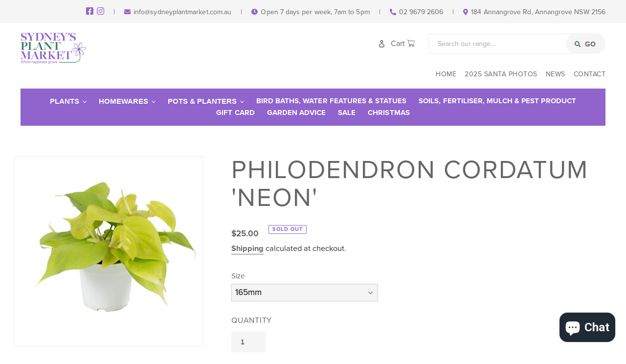

--- FILE ---
content_type: text/html; charset=utf-8
request_url: https://sydneyplantmarket.com.au/products/philodendron-cordatum-neon
body_size: 36514
content:
<!doctype html>
<html class="no-js" lang="en">
<head>
  <meta charset="utf-8">
  <meta http-equiv="X-UA-Compatible" content="IE=edge,chrome=1">
  <meta name="viewport" content="width=device-width,initial-scale=1">
  <meta name="theme-color" content="#666666">

  <link rel="preconnect" href="https://cdn.shopify.com" crossorigin>
  <link rel="preconnect" href="https://fonts.shopifycdn.com" crossorigin>
  <link rel="preconnect" href="https://monorail-edge.shopifysvc.com"><link rel="preload" href="//sydneyplantmarket.com.au/cdn/shop/t/2/assets/theme.css?v=136619971045174987231618469511" as="style">
  <link rel="preload" as="font" href="" type="font/woff2" crossorigin>
  <link rel="preload" as="font" href="" type="font/woff2" crossorigin>
  <link rel="preload" as="font" href="" type="font/woff2" crossorigin>
  <link rel="preload" href="//sydneyplantmarket.com.au/cdn/shop/t/2/assets/theme.js?v=181316711399738454361629095901" as="script">
  <link rel="preload" href="//sydneyplantmarket.com.au/cdn/shop/t/2/assets/lazysizes.js?v=63098554868324070131618469510" as="script"><link rel="canonical" href="https://sydneyplantmarket.com.au/products/philodendron-cordatum-neon"><title>PHILODENDRON CORDATUM &#39;NEON&#39;
&ndash; Sydney&#39;s Plant Market</title><meta name="description" content="It has very distinctive bright yellow green color heart-shaped leaves that trail down from pots and hanging baskets. This makes it amazing to look at especially when kept in patios and balconies."><!-- /snippets/social-meta-tags.liquid -->


<meta property="og:site_name" content="Sydney&#39;s Plant Market">
<meta property="og:url" content="https://sydneyplantmarket.com.au/products/philodendron-cordatum-neon">
<meta property="og:title" content="PHILODENDRON CORDATUM &#39;NEON&#39;">
<meta property="og:type" content="product">
<meta property="og:description" content="It has very distinctive bright yellow green color heart-shaped leaves that trail down from pots and hanging baskets. This makes it amazing to look at especially when kept in patios and balconies."><meta property="og:image" content="http://sydneyplantmarket.com.au/cdn/shop/products/04PhilodendronNeonCordatum-800x800.jpg?v=1747204525">
  <meta property="og:image:secure_url" content="https://sydneyplantmarket.com.au/cdn/shop/products/04PhilodendronNeonCordatum-800x800.jpg?v=1747204525">
  <meta property="og:image:width" content="800">
  <meta property="og:image:height" content="800">
  <meta property="og:price:amount" content="25.00">
  <meta property="og:price:currency" content="AUD">



<meta name="twitter:card" content="summary_large_image">
<meta name="twitter:title" content="PHILODENDRON CORDATUM &#39;NEON&#39;">
<meta name="twitter:description" content="It has very distinctive bright yellow green color heart-shaped leaves that trail down from pots and hanging baskets. This makes it amazing to look at especially when kept in patios and balconies.">

  
<style data-shopify>
:root {
    --color-text: #3a3a3a;
    --color-text-rgb: 58, 58, 58;
    --color-body-text: #333232;
    --color-sale-text: #EA0606;
    --color-small-button-text-border: #666666;
    --color-text-field: #f5f5f5;
    --color-text-field-text: #666666;
    --color-text-field-text-rgb: 102, 102, 102;

    --color-btn-primary: #666666;
    --color-btn-primary-darker: #4d4d4d;
    --color-btn-primary-text: #666666;

    --color-blankstate: rgba(51, 50, 50, 0.35);
    --color-blankstate-border: rgba(51, 50, 50, 0.2);
    --color-blankstate-background: rgba(51, 50, 50, 0.1);

    --color-text-focus:#606060;
    --color-overlay-text-focus:#4d4d4d;
    --color-btn-primary-focus:#4d4d4d;
    --color-btn-social-focus:#d2d2d2;
    --color-small-button-text-border-focus:#4d4d4d;
    --predictive-search-focus:#f2f2f2;

    --color-body: #ffffff;
    --color-bg: #ffffff;
    --color-bg-rgb: 255, 255, 255;
    --color-bg-alt: rgba(51, 50, 50, 0.05);
    --color-bg-currency-selector: rgba(51, 50, 50, 0.2);

    --color-overlay-title-text: #666666;
    --color-image-overlay: #f5f5f5;
    --color-image-overlay-rgb: 245, 245, 245;--opacity-image-overlay: 0.4;--hover-overlay-opacity: 0.8;

    --color-border: #ebebeb;
    --color-border-form: #f5f5f5;
    --color-border-form-darker: #dcdcdc;

    --svg-select-icon: url(//sydneyplantmarket.com.au/cdn/shop/t/2/assets/ico-select.svg?v=161974202077042523401621906714);
    --slick-img-url: url(//sydneyplantmarket.com.au/cdn/shop/t/2/assets/ajax-loader.gif?v=41356863302472015721618469507);

    --font-weight-body--bold: 700;
    --font-weight-body--bolder: 700;

    --font-stack-header: Helvetica, Arial, sans-serif;
    --font-style-header: normal;
    --font-weight-header: 700;

    --font-stack-body: Helvetica, Arial, sans-serif;
    --font-style-body: normal;
    --font-weight-body: 400;

    --font-size-header: 26;

    --font-size-base: 15;

    --font-h1-desktop: 35;
    --font-h1-mobile: 32;
    --font-h2-desktop: 20;
    --font-h2-mobile: 18;
    --font-h3-mobile: 20;
    --font-h4-desktop: 17;
    --font-h4-mobile: 15;
    --font-h5-desktop: 15;
    --font-h5-mobile: 13;
    --font-h6-desktop: 14;
    --font-h6-mobile: 12;

    --font-mega-title-large-desktop: 65;

    --font-rich-text-large: 17;
    --font-rich-text-small: 13;

    
--color-video-bg: #f2f2f2;

    
    --global-color-image-loader-primary: rgba(58, 58, 58, 0.06);
    --global-color-image-loader-secondary: rgba(58, 58, 58, 0.12);
  }
</style>


  <style>*,::after,::before{box-sizing:border-box}body{margin:0}body,html{background-color:var(--color-body)}body,button{font-size:calc(var(--font-size-base) * 1px);font-family:var(--font-stack-body);font-style:var(--font-style-body);font-weight:var(--font-weight-body);color:var(--color-text);line-height:1.5}body,button{-webkit-font-smoothing:antialiased;-webkit-text-size-adjust:100%}.border-bottom{border-bottom:1px solid var(--color-border)}.btn--link{background-color:transparent;border:0;margin:0;color:var(--color-text);text-align:left}.text-right{text-align:right}.icon{display:inline-block;width:20px;height:20px;vertical-align:middle;fill:currentColor}.icon__fallback-text,.visually-hidden{position:absolute!important;overflow:hidden;clip:rect(0 0 0 0);height:1px;width:1px;margin:-1px;padding:0;border:0}svg.icon:not(.icon--full-color) circle,svg.icon:not(.icon--full-color) ellipse,svg.icon:not(.icon--full-color) g,svg.icon:not(.icon--full-color) line,svg.icon:not(.icon--full-color) path,svg.icon:not(.icon--full-color) polygon,svg.icon:not(.icon--full-color) polyline,svg.icon:not(.icon--full-color) rect,symbol.icon:not(.icon--full-color) circle,symbol.icon:not(.icon--full-color) ellipse,symbol.icon:not(.icon--full-color) g,symbol.icon:not(.icon--full-color) line,symbol.icon:not(.icon--full-color) path,symbol.icon:not(.icon--full-color) polygon,symbol.icon:not(.icon--full-color) polyline,symbol.icon:not(.icon--full-color) rect{fill:inherit;stroke:inherit}li{list-style:none}.list--inline{padding:0;margin:0}.list--inline>li{display:inline-block;margin-bottom:0;vertical-align:middle}a{color:var(--color-text);text-decoration:none}.h1,.h2,h1,h2{margin:0 0 17.5px;font-family:var(--font-stack-header);font-style:var(--font-style-header);font-weight:var(--font-weight-header);line-height:1.2;overflow-wrap:break-word;word-wrap:break-word}.h1 a,.h2 a,h1 a,h2 a{color:inherit;text-decoration:none;font-weight:inherit}.h1,h1{font-size:calc(((var(--font-h1-desktop))/ (var(--font-size-base))) * 1em);text-transform:none;letter-spacing:0}@media only screen and (max-width:749px){.h1,h1{font-size:calc(((var(--font-h1-mobile))/ (var(--font-size-base))) * 1em)}}.h2,h2{font-size:calc(((var(--font-h2-desktop))/ (var(--font-size-base))) * 1em);text-transform:uppercase;letter-spacing:.1em}@media only screen and (max-width:749px){.h2,h2{font-size:calc(((var(--font-h2-mobile))/ (var(--font-size-base))) * 1em)}}p{color:var(--color-body-text);margin:0 0 19.44444px}@media only screen and (max-width:749px){p{font-size:calc(((var(--font-size-base) - 1)/ (var(--font-size-base))) * 1em)}}p:last-child{margin-bottom:0}@media only screen and (max-width:749px){.small--hide{display:none!important}}.grid{list-style:none;margin:0;padding:0;margin-left:-30px}.grid::after{content:'';display:table;clear:both}@media only screen and (max-width:749px){.grid{margin-left:-22px}}.grid::after{content:'';display:table;clear:both}.grid--no-gutters{margin-left:0}.grid--no-gutters .grid__item{padding-left:0}.grid--table{display:table;table-layout:fixed;width:100%}.grid--table>.grid__item{float:none;display:table-cell;vertical-align:middle}.grid__item{float:left;padding-left:30px;width:100%}@media only screen and (max-width:749px){.grid__item{padding-left:22px}}.grid__item[class*="--push"]{position:relative}@media only screen and (min-width:750px){.medium-up--one-quarter{width:25%}.medium-up--push-one-third{width:33.33%}.medium-up--one-half{width:50%}.medium-up--push-one-third{left:33.33%;position:relative}}.site-header{position:relative;background-color:var(--color-body)}@media only screen and (max-width:749px){.site-header{border-bottom:1px solid var(--color-border)}}@media only screen and (min-width:750px){.site-header{padding:0 55px}.site-header.logo--center{padding-top:30px}}.site-header__logo{margin:15px 0}.logo-align--center .site-header__logo{text-align:center;margin:0 auto}@media only screen and (max-width:749px){.logo-align--center .site-header__logo{text-align:left;margin:15px 0}}@media only screen and (max-width:749px){.site-header__logo{padding-left:22px;text-align:left}.site-header__logo img{margin:0}}.site-header__logo-link{display:inline-block;word-break:break-word}@media only screen and (min-width:750px){.logo-align--center .site-header__logo-link{margin:0 auto}}.site-header__logo-image{display:block}@media only screen and (min-width:750px){.site-header__logo-image{margin:0 auto}}.site-header__logo-image img{width:100%}.site-header__logo-image--centered img{margin:0 auto}.site-header__logo img{display:block}.site-header__icons{position:relative;white-space:nowrap}@media only screen and (max-width:749px){.site-header__icons{width:auto;padding-right:13px}.site-header__icons .btn--link,.site-header__icons .site-header__cart{font-size:calc(((var(--font-size-base))/ (var(--font-size-base))) * 1em)}}.site-header__icons-wrapper{position:relative;display:-webkit-flex;display:-ms-flexbox;display:flex;width:100%;-ms-flex-align:center;-webkit-align-items:center;-moz-align-items:center;-ms-align-items:center;-o-align-items:center;align-items:center;-webkit-justify-content:flex-end;-ms-justify-content:flex-end;justify-content:flex-end}.site-header__account,.site-header__cart,.site-header__search{position:relative}.site-header__search.site-header__icon{display:none}@media only screen and (min-width:1400px){.site-header__search.site-header__icon{display:block}}.site-header__search-toggle{display:block}@media only screen and (min-width:750px){.site-header__account,.site-header__cart{padding:10px 11px}}.site-header__cart-title,.site-header__search-title{position:absolute!important;overflow:hidden;clip:rect(0 0 0 0);height:1px;width:1px;margin:-1px;padding:0;border:0;display:block;vertical-align:middle}.site-header__cart-title{margin-right:3px}.site-header__cart-count{display:flex;align-items:center;justify-content:center;position:absolute;right:.4rem;top:.2rem;font-weight:700;background-color:var(--color-btn-primary);color:var(--color-btn-primary-text);border-radius:50%;min-width:1em;height:1em}.site-header__cart-count span{font-family:HelveticaNeue,"Helvetica Neue",Helvetica,Arial,sans-serif;font-size:calc(11em / 16);line-height:1}@media only screen and (max-width:749px){.site-header__cart-count{top:calc(7em / 16);right:0;border-radius:50%;min-width:calc(19em / 16);height:calc(19em / 16)}}@media only screen and (max-width:749px){.site-header__cart-count span{padding:.25em calc(6em / 16);font-size:12px}}.site-header__menu{display:none}@media only screen and (max-width:749px){.site-header__icon{display:inline-block;vertical-align:middle;padding:10px 11px;margin:0}}@media only screen and (min-width:750px){.site-header__icon .icon-search{margin-right:3px}}.announcement-bar{z-index:10;position:relative;text-align:center;border-bottom:1px solid transparent;padding:2px}.announcement-bar__link{display:block}.announcement-bar__message{display:block;padding:11px 22px;font-size:calc(((16)/ (var(--font-size-base))) * 1em);font-weight:var(--font-weight-header)}@media only screen and (min-width:750px){.announcement-bar__message{padding-left:55px;padding-right:55px}}.site-nav{position:relative;padding:0;text-align:center;margin:25px 0}.site-nav a{padding:3px 10px}.site-nav__link{display:block;white-space:nowrap}.site-nav--centered .site-nav__link{padding-top:0}.site-nav__link .icon-chevron-down{width:calc(8em / 16);height:calc(8em / 16);margin-left:.5rem}.site-nav__label{border-bottom:1px solid transparent}.site-nav__link--active .site-nav__label{border-bottom-color:var(--color-text)}.site-nav__link--button{border:none;background-color:transparent;padding:3px 10px}.site-header__mobile-nav{z-index:11;position:relative;background-color:var(--color-body)}@media only screen and (max-width:749px){.site-header__mobile-nav{display:-webkit-flex;display:-ms-flexbox;display:flex;width:100%;-ms-flex-align:center;-webkit-align-items:center;-moz-align-items:center;-ms-align-items:center;-o-align-items:center;align-items:center}}.mobile-nav--open .icon-close{display:none}.main-content{opacity:0}.main-content .shopify-section{display:none}.main-content .shopify-section:first-child{display:inherit}.critical-hidden{display:none}</style>

  <script>
    window.performance.mark('debut:theme_stylesheet_loaded.start');

    function onLoadStylesheet() {
      performance.mark('debut:theme_stylesheet_loaded.end');
      performance.measure('debut:theme_stylesheet_loaded', 'debut:theme_stylesheet_loaded.start', 'debut:theme_stylesheet_loaded.end');

      var url = "//sydneyplantmarket.com.au/cdn/shop/t/2/assets/theme.css?v=136619971045174987231618469511";
      var link = document.querySelector('link[href="' + url + '"]');
      link.loaded = true;
      link.dispatchEvent(new Event('load'));
    }
  </script>

  <link rel="stylesheet" href="//sydneyplantmarket.com.au/cdn/shop/t/2/assets/theme.css?v=136619971045174987231618469511" type="text/css" media="print" onload="this.media='all';onLoadStylesheet()">

  <style>
    
    
    
    
    
    
  </style>

  <link rel="stylesheet" href="https://use.typekit.net/wht5cds.css">
  <link href="//sydneyplantmarket.com.au/cdn/shop/t/2/assets/main.css?v=104448196886409398051760413760" rel="stylesheet" type="text/css" media="all" />
  <link href="//sydneyplantmarket.com.au/cdn/shop/t/2/assets/slick.css?v=98340474046176884051618902031" rel="stylesheet" type="text/css" media="all" />
  <link href="//sydneyplantmarket.com.au/cdn/shop/t/2/assets/slick-theme.css?v=111566387709569418871618902047" rel="stylesheet" type="text/css" media="all" />

  <script>
    var theme = {
      breakpoints: {
        medium: 750,
        large: 990,
        widescreen: 1400
      },
      strings: {
        addToCart: "Add to cart",
        soldOut: "Sold out",
        unavailable: "Unavailable",
        regularPrice: "Regular price",
        salePrice: "Sale price",
        sale: "Sale",
        fromLowestPrice: "from [price]",
        vendor: "Vendor",
        showMore: "Show More",
        showLess: "Show Less",
        searchFor: "Search for",
        addressError: "Error looking up that address",
        addressNoResults: "No results for that address",
        addressQueryLimit: "You have exceeded the Google API usage limit. Consider upgrading to a \u003ca href=\"https:\/\/developers.google.com\/maps\/premium\/usage-limits\"\u003ePremium Plan\u003c\/a\u003e.",
        authError: "There was a problem authenticating your Google Maps account.",
        newWindow: "Opens in a new window.",
        external: "Opens external website.",
        newWindowExternal: "Opens external website in a new window.",
        removeLabel: "Remove [product]",
        update: "Update",
        quantity: "Quantity",
        discountedTotal: "Discounted total",
        regularTotal: "Regular total",
        priceColumn: "See Price column for discount details.",
        quantityMinimumMessage: "Quantity must be 1 or more",
        cartError: "There was an error while updating your cart. Please try again.",
        removedItemMessage: "Removed \u003cspan class=\"cart__removed-product-details\"\u003e([quantity]) [link]\u003c\/span\u003e from your cart.",
        unitPrice: "Unit price",
        unitPriceSeparator: "per",
        oneCartCount: "1 item",
        otherCartCount: "[count] items",
        quantityLabel: "Quantity: [count]",
        products: "Products",
        loading: "Loading",
        number_of_results: "[result_number] of [results_count]",
        number_of_results_found: "[results_count] results found",
        one_result_found: "1 result found"
      },
      moneyFormat: "${{amount}}",
      moneyFormatWithCurrency: "${{amount}} AUD",
      settings: {
        predictiveSearchEnabled: true,
        predictiveSearchShowPrice: false,
        predictiveSearchShowVendor: false
      },
      stylesheet: "//sydneyplantmarket.com.au/cdn/shop/t/2/assets/theme.css?v=136619971045174987231618469511"
    }

    document.documentElement.className = document.documentElement.className.replace('no-js', 'js');
  </script><script src="//sydneyplantmarket.com.au/cdn/shop/t/2/assets/theme.js?v=181316711399738454361629095901" defer="defer"></script>
  <script src="//sydneyplantmarket.com.au/cdn/shop/t/2/assets/lazysizes.js?v=63098554868324070131618469510" async="async"></script>

  <script type="text/javascript">
    if (window.MSInputMethodContext && document.documentMode) {
      var scripts = document.getElementsByTagName('script')[0];
      var polyfill = document.createElement("script");
      polyfill.defer = true;
      polyfill.src = "//sydneyplantmarket.com.au/cdn/shop/t/2/assets/ie11CustomProperties.min.js?v=146208399201472936201618469509";

      scripts.parentNode.insertBefore(polyfill, scripts);
    }
  </script>
  

  <script src="https://kit.fontawesome.com/6e9028d9c6.js" crossorigin="anonymous"></script>
  <script src="https://code.jquery.com/jquery-2.2.0.min.js" type="text/javascript"></script>
  <script src="//sydneyplantmarket.com.au/cdn/shop/t/2/assets/slick.min.js?v=71779134894361685811618901827" defer="defer"></script>
  <script src="//sydneyplantmarket.com.au/cdn/shop/t/2/assets/slick-initialize.js?v=44743693195031078941618901836" defer="defer"></script>
  <script type="text/javascript">
      $(document).on('ready', function() {
        $(".slick-slider").slick({
            autoplay:true,
            autoplaySpeed:7500,
            arrows:true,
            slidesToShow:1,
            slidesToScroll:1,
            pauseOnHover:false,
            dots: true,
            speed: 800,
            fade: true,
            cssEase: 'linear',
            infinite: true
        });
      });
  </script>
  <script type="text/javascript">
      $(document).on('ready', function() {
        var image = document.getElementsByClassName('thumbnail');
        new simpleParallax(image);
      });
  </script>

  <link rel="stylesheet" href="https://cdnjs.cloudflare.com/ajax/libs/animate.css/3.4.0/animate.min.css"> 

  <script>window.performance && window.performance.mark && window.performance.mark('shopify.content_for_header.start');</script><meta name="facebook-domain-verification" content="zktgjonbv0uow0oddp37dnw3dgpwy2">
<meta name="facebook-domain-verification" content="1avfenv2eja6rbyvdth9hrvz89uiox">
<meta name="google-site-verification" content="0wtC8zIzwKq75FsyDQqd6EAnDGevfbzGrNFCQRayRPE">
<meta id="shopify-digital-wallet" name="shopify-digital-wallet" content="/55739449530/digital_wallets/dialog">
<meta name="shopify-checkout-api-token" content="360c539181475e73e9b56d5f56b1503b">
<meta id="in-context-paypal-metadata" data-shop-id="55739449530" data-venmo-supported="false" data-environment="production" data-locale="en_US" data-paypal-v4="true" data-currency="AUD">
<link rel="alternate" type="application/json+oembed" href="https://sydneyplantmarket.com.au/products/philodendron-cordatum-neon.oembed">
<script async="async" src="/checkouts/internal/preloads.js?locale=en-AU"></script>
<link rel="preconnect" href="https://shop.app" crossorigin="anonymous">
<script async="async" src="https://shop.app/checkouts/internal/preloads.js?locale=en-AU&shop_id=55739449530" crossorigin="anonymous"></script>
<script id="apple-pay-shop-capabilities" type="application/json">{"shopId":55739449530,"countryCode":"AU","currencyCode":"AUD","merchantCapabilities":["supports3DS"],"merchantId":"gid:\/\/shopify\/Shop\/55739449530","merchantName":"Sydney's Plant Market","requiredBillingContactFields":["postalAddress","email"],"requiredShippingContactFields":["postalAddress","email"],"shippingType":"shipping","supportedNetworks":["visa","masterCard","amex","jcb"],"total":{"type":"pending","label":"Sydney's Plant Market","amount":"1.00"},"shopifyPaymentsEnabled":true,"supportsSubscriptions":true}</script>
<script id="shopify-features" type="application/json">{"accessToken":"360c539181475e73e9b56d5f56b1503b","betas":["rich-media-storefront-analytics"],"domain":"sydneyplantmarket.com.au","predictiveSearch":true,"shopId":55739449530,"locale":"en"}</script>
<script>var Shopify = Shopify || {};
Shopify.shop = "sydneys-plant-market.myshopify.com";
Shopify.locale = "en";
Shopify.currency = {"active":"AUD","rate":"1.0"};
Shopify.country = "AU";
Shopify.theme = {"name":"Sydney Plant Market - ORIGINAL","id":121838174394,"schema_name":"Debut","schema_version":"17.12.0","theme_store_id":796,"role":"main"};
Shopify.theme.handle = "null";
Shopify.theme.style = {"id":null,"handle":null};
Shopify.cdnHost = "sydneyplantmarket.com.au/cdn";
Shopify.routes = Shopify.routes || {};
Shopify.routes.root = "/";</script>
<script type="module">!function(o){(o.Shopify=o.Shopify||{}).modules=!0}(window);</script>
<script>!function(o){function n(){var o=[];function n(){o.push(Array.prototype.slice.apply(arguments))}return n.q=o,n}var t=o.Shopify=o.Shopify||{};t.loadFeatures=n(),t.autoloadFeatures=n()}(window);</script>
<script>
  window.ShopifyPay = window.ShopifyPay || {};
  window.ShopifyPay.apiHost = "shop.app\/pay";
  window.ShopifyPay.redirectState = null;
</script>
<script id="shop-js-analytics" type="application/json">{"pageType":"product"}</script>
<script defer="defer" async type="module" src="//sydneyplantmarket.com.au/cdn/shopifycloud/shop-js/modules/v2/client.init-shop-cart-sync_BT-GjEfc.en.esm.js"></script>
<script defer="defer" async type="module" src="//sydneyplantmarket.com.au/cdn/shopifycloud/shop-js/modules/v2/chunk.common_D58fp_Oc.esm.js"></script>
<script defer="defer" async type="module" src="//sydneyplantmarket.com.au/cdn/shopifycloud/shop-js/modules/v2/chunk.modal_xMitdFEc.esm.js"></script>
<script type="module">
  await import("//sydneyplantmarket.com.au/cdn/shopifycloud/shop-js/modules/v2/client.init-shop-cart-sync_BT-GjEfc.en.esm.js");
await import("//sydneyplantmarket.com.au/cdn/shopifycloud/shop-js/modules/v2/chunk.common_D58fp_Oc.esm.js");
await import("//sydneyplantmarket.com.au/cdn/shopifycloud/shop-js/modules/v2/chunk.modal_xMitdFEc.esm.js");

  window.Shopify.SignInWithShop?.initShopCartSync?.({"fedCMEnabled":true,"windoidEnabled":true});

</script>
<script>
  window.Shopify = window.Shopify || {};
  if (!window.Shopify.featureAssets) window.Shopify.featureAssets = {};
  window.Shopify.featureAssets['shop-js'] = {"shop-cart-sync":["modules/v2/client.shop-cart-sync_DZOKe7Ll.en.esm.js","modules/v2/chunk.common_D58fp_Oc.esm.js","modules/v2/chunk.modal_xMitdFEc.esm.js"],"init-fed-cm":["modules/v2/client.init-fed-cm_B6oLuCjv.en.esm.js","modules/v2/chunk.common_D58fp_Oc.esm.js","modules/v2/chunk.modal_xMitdFEc.esm.js"],"shop-cash-offers":["modules/v2/client.shop-cash-offers_D2sdYoxE.en.esm.js","modules/v2/chunk.common_D58fp_Oc.esm.js","modules/v2/chunk.modal_xMitdFEc.esm.js"],"shop-login-button":["modules/v2/client.shop-login-button_QeVjl5Y3.en.esm.js","modules/v2/chunk.common_D58fp_Oc.esm.js","modules/v2/chunk.modal_xMitdFEc.esm.js"],"pay-button":["modules/v2/client.pay-button_DXTOsIq6.en.esm.js","modules/v2/chunk.common_D58fp_Oc.esm.js","modules/v2/chunk.modal_xMitdFEc.esm.js"],"shop-button":["modules/v2/client.shop-button_DQZHx9pm.en.esm.js","modules/v2/chunk.common_D58fp_Oc.esm.js","modules/v2/chunk.modal_xMitdFEc.esm.js"],"avatar":["modules/v2/client.avatar_BTnouDA3.en.esm.js"],"init-windoid":["modules/v2/client.init-windoid_CR1B-cfM.en.esm.js","modules/v2/chunk.common_D58fp_Oc.esm.js","modules/v2/chunk.modal_xMitdFEc.esm.js"],"init-shop-for-new-customer-accounts":["modules/v2/client.init-shop-for-new-customer-accounts_C_vY_xzh.en.esm.js","modules/v2/client.shop-login-button_QeVjl5Y3.en.esm.js","modules/v2/chunk.common_D58fp_Oc.esm.js","modules/v2/chunk.modal_xMitdFEc.esm.js"],"init-shop-email-lookup-coordinator":["modules/v2/client.init-shop-email-lookup-coordinator_BI7n9ZSv.en.esm.js","modules/v2/chunk.common_D58fp_Oc.esm.js","modules/v2/chunk.modal_xMitdFEc.esm.js"],"init-shop-cart-sync":["modules/v2/client.init-shop-cart-sync_BT-GjEfc.en.esm.js","modules/v2/chunk.common_D58fp_Oc.esm.js","modules/v2/chunk.modal_xMitdFEc.esm.js"],"shop-toast-manager":["modules/v2/client.shop-toast-manager_DiYdP3xc.en.esm.js","modules/v2/chunk.common_D58fp_Oc.esm.js","modules/v2/chunk.modal_xMitdFEc.esm.js"],"init-customer-accounts":["modules/v2/client.init-customer-accounts_D9ZNqS-Q.en.esm.js","modules/v2/client.shop-login-button_QeVjl5Y3.en.esm.js","modules/v2/chunk.common_D58fp_Oc.esm.js","modules/v2/chunk.modal_xMitdFEc.esm.js"],"init-customer-accounts-sign-up":["modules/v2/client.init-customer-accounts-sign-up_iGw4briv.en.esm.js","modules/v2/client.shop-login-button_QeVjl5Y3.en.esm.js","modules/v2/chunk.common_D58fp_Oc.esm.js","modules/v2/chunk.modal_xMitdFEc.esm.js"],"shop-follow-button":["modules/v2/client.shop-follow-button_CqMgW2wH.en.esm.js","modules/v2/chunk.common_D58fp_Oc.esm.js","modules/v2/chunk.modal_xMitdFEc.esm.js"],"checkout-modal":["modules/v2/client.checkout-modal_xHeaAweL.en.esm.js","modules/v2/chunk.common_D58fp_Oc.esm.js","modules/v2/chunk.modal_xMitdFEc.esm.js"],"shop-login":["modules/v2/client.shop-login_D91U-Q7h.en.esm.js","modules/v2/chunk.common_D58fp_Oc.esm.js","modules/v2/chunk.modal_xMitdFEc.esm.js"],"lead-capture":["modules/v2/client.lead-capture_BJmE1dJe.en.esm.js","modules/v2/chunk.common_D58fp_Oc.esm.js","modules/v2/chunk.modal_xMitdFEc.esm.js"],"payment-terms":["modules/v2/client.payment-terms_Ci9AEqFq.en.esm.js","modules/v2/chunk.common_D58fp_Oc.esm.js","modules/v2/chunk.modal_xMitdFEc.esm.js"]};
</script>
<script>(function() {
  var isLoaded = false;
  function asyncLoad() {
    if (isLoaded) return;
    isLoaded = true;
    var urls = ["https:\/\/cdn.popt.in\/pixel.js?id=d16440496c1b0\u0026shop=sydneys-plant-market.myshopify.com","https:\/\/app.popt.in\/pixel.js?id=2542a355e63ba\u0026shop=sydneys-plant-market.myshopify.com","\/\/cdn.shopify.com\/proxy\/21eb81702bed26e4106103f7a1641afd6acb97c047b5331ee278880af7bbe12f\/forms-akamai.smsbump.com\/650429\/form_230042.js?ver=1749558713\u0026shop=sydneys-plant-market.myshopify.com\u0026sp-cache-control=cHVibGljLCBtYXgtYWdlPTkwMA"];
    for (var i = 0; i < urls.length; i++) {
      var s = document.createElement('script');
      s.type = 'text/javascript';
      s.async = true;
      s.src = urls[i];
      var x = document.getElementsByTagName('script')[0];
      x.parentNode.insertBefore(s, x);
    }
  };
  if(window.attachEvent) {
    window.attachEvent('onload', asyncLoad);
  } else {
    window.addEventListener('load', asyncLoad, false);
  }
})();</script>
<script id="__st">var __st={"a":55739449530,"offset":39600,"reqid":"08518073-2aaf-40f7-aca6-0c188632c81d-1769485617","pageurl":"sydneyplantmarket.com.au\/products\/philodendron-cordatum-neon","u":"e8245cd40e1a","p":"product","rtyp":"product","rid":7190163095738};</script>
<script>window.ShopifyPaypalV4VisibilityTracking = true;</script>
<script id="captcha-bootstrap">!function(){'use strict';const t='contact',e='account',n='new_comment',o=[[t,t],['blogs',n],['comments',n],[t,'customer']],c=[[e,'customer_login'],[e,'guest_login'],[e,'recover_customer_password'],[e,'create_customer']],r=t=>t.map((([t,e])=>`form[action*='/${t}']:not([data-nocaptcha='true']) input[name='form_type'][value='${e}']`)).join(','),a=t=>()=>t?[...document.querySelectorAll(t)].map((t=>t.form)):[];function s(){const t=[...o],e=r(t);return a(e)}const i='password',u='form_key',d=['recaptcha-v3-token','g-recaptcha-response','h-captcha-response',i],f=()=>{try{return window.sessionStorage}catch{return}},m='__shopify_v',_=t=>t.elements[u];function p(t,e,n=!1){try{const o=window.sessionStorage,c=JSON.parse(o.getItem(e)),{data:r}=function(t){const{data:e,action:n}=t;return t[m]||n?{data:e,action:n}:{data:t,action:n}}(c);for(const[e,n]of Object.entries(r))t.elements[e]&&(t.elements[e].value=n);n&&o.removeItem(e)}catch(o){console.error('form repopulation failed',{error:o})}}const l='form_type',E='cptcha';function T(t){t.dataset[E]=!0}const w=window,h=w.document,L='Shopify',v='ce_forms',y='captcha';let A=!1;((t,e)=>{const n=(g='f06e6c50-85a8-45c8-87d0-21a2b65856fe',I='https://cdn.shopify.com/shopifycloud/storefront-forms-hcaptcha/ce_storefront_forms_captcha_hcaptcha.v1.5.2.iife.js',D={infoText:'Protected by hCaptcha',privacyText:'Privacy',termsText:'Terms'},(t,e,n)=>{const o=w[L][v],c=o.bindForm;if(c)return c(t,g,e,D).then(n);var r;o.q.push([[t,g,e,D],n]),r=I,A||(h.body.append(Object.assign(h.createElement('script'),{id:'captcha-provider',async:!0,src:r})),A=!0)});var g,I,D;w[L]=w[L]||{},w[L][v]=w[L][v]||{},w[L][v].q=[],w[L][y]=w[L][y]||{},w[L][y].protect=function(t,e){n(t,void 0,e),T(t)},Object.freeze(w[L][y]),function(t,e,n,w,h,L){const[v,y,A,g]=function(t,e,n){const i=e?o:[],u=t?c:[],d=[...i,...u],f=r(d),m=r(i),_=r(d.filter((([t,e])=>n.includes(e))));return[a(f),a(m),a(_),s()]}(w,h,L),I=t=>{const e=t.target;return e instanceof HTMLFormElement?e:e&&e.form},D=t=>v().includes(t);t.addEventListener('submit',(t=>{const e=I(t);if(!e)return;const n=D(e)&&!e.dataset.hcaptchaBound&&!e.dataset.recaptchaBound,o=_(e),c=g().includes(e)&&(!o||!o.value);(n||c)&&t.preventDefault(),c&&!n&&(function(t){try{if(!f())return;!function(t){const e=f();if(!e)return;const n=_(t);if(!n)return;const o=n.value;o&&e.removeItem(o)}(t);const e=Array.from(Array(32),(()=>Math.random().toString(36)[2])).join('');!function(t,e){_(t)||t.append(Object.assign(document.createElement('input'),{type:'hidden',name:u})),t.elements[u].value=e}(t,e),function(t,e){const n=f();if(!n)return;const o=[...t.querySelectorAll(`input[type='${i}']`)].map((({name:t})=>t)),c=[...d,...o],r={};for(const[a,s]of new FormData(t).entries())c.includes(a)||(r[a]=s);n.setItem(e,JSON.stringify({[m]:1,action:t.action,data:r}))}(t,e)}catch(e){console.error('failed to persist form',e)}}(e),e.submit())}));const S=(t,e)=>{t&&!t.dataset[E]&&(n(t,e.some((e=>e===t))),T(t))};for(const o of['focusin','change'])t.addEventListener(o,(t=>{const e=I(t);D(e)&&S(e,y())}));const B=e.get('form_key'),M=e.get(l),P=B&&M;t.addEventListener('DOMContentLoaded',(()=>{const t=y();if(P)for(const e of t)e.elements[l].value===M&&p(e,B);[...new Set([...A(),...v().filter((t=>'true'===t.dataset.shopifyCaptcha))])].forEach((e=>S(e,t)))}))}(h,new URLSearchParams(w.location.search),n,t,e,['guest_login'])})(!0,!0)}();</script>
<script integrity="sha256-4kQ18oKyAcykRKYeNunJcIwy7WH5gtpwJnB7kiuLZ1E=" data-source-attribution="shopify.loadfeatures" defer="defer" src="//sydneyplantmarket.com.au/cdn/shopifycloud/storefront/assets/storefront/load_feature-a0a9edcb.js" crossorigin="anonymous"></script>
<script crossorigin="anonymous" defer="defer" src="//sydneyplantmarket.com.au/cdn/shopifycloud/storefront/assets/shopify_pay/storefront-65b4c6d7.js?v=20250812"></script>
<script data-source-attribution="shopify.dynamic_checkout.dynamic.init">var Shopify=Shopify||{};Shopify.PaymentButton=Shopify.PaymentButton||{isStorefrontPortableWallets:!0,init:function(){window.Shopify.PaymentButton.init=function(){};var t=document.createElement("script");t.src="https://sydneyplantmarket.com.au/cdn/shopifycloud/portable-wallets/latest/portable-wallets.en.js",t.type="module",document.head.appendChild(t)}};
</script>
<script data-source-attribution="shopify.dynamic_checkout.buyer_consent">
  function portableWalletsHideBuyerConsent(e){var t=document.getElementById("shopify-buyer-consent"),n=document.getElementById("shopify-subscription-policy-button");t&&n&&(t.classList.add("hidden"),t.setAttribute("aria-hidden","true"),n.removeEventListener("click",e))}function portableWalletsShowBuyerConsent(e){var t=document.getElementById("shopify-buyer-consent"),n=document.getElementById("shopify-subscription-policy-button");t&&n&&(t.classList.remove("hidden"),t.removeAttribute("aria-hidden"),n.addEventListener("click",e))}window.Shopify?.PaymentButton&&(window.Shopify.PaymentButton.hideBuyerConsent=portableWalletsHideBuyerConsent,window.Shopify.PaymentButton.showBuyerConsent=portableWalletsShowBuyerConsent);
</script>
<script>
  function portableWalletsCleanup(e){e&&e.src&&console.error("Failed to load portable wallets script "+e.src);var t=document.querySelectorAll("shopify-accelerated-checkout .shopify-payment-button__skeleton, shopify-accelerated-checkout-cart .wallet-cart-button__skeleton"),e=document.getElementById("shopify-buyer-consent");for(let e=0;e<t.length;e++)t[e].remove();e&&e.remove()}function portableWalletsNotLoadedAsModule(e){e instanceof ErrorEvent&&"string"==typeof e.message&&e.message.includes("import.meta")&&"string"==typeof e.filename&&e.filename.includes("portable-wallets")&&(window.removeEventListener("error",portableWalletsNotLoadedAsModule),window.Shopify.PaymentButton.failedToLoad=e,"loading"===document.readyState?document.addEventListener("DOMContentLoaded",window.Shopify.PaymentButton.init):window.Shopify.PaymentButton.init())}window.addEventListener("error",portableWalletsNotLoadedAsModule);
</script>

<script type="module" src="https://sydneyplantmarket.com.au/cdn/shopifycloud/portable-wallets/latest/portable-wallets.en.js" onError="portableWalletsCleanup(this)" crossorigin="anonymous"></script>
<script nomodule>
  document.addEventListener("DOMContentLoaded", portableWalletsCleanup);
</script>

<link id="shopify-accelerated-checkout-styles" rel="stylesheet" media="screen" href="https://sydneyplantmarket.com.au/cdn/shopifycloud/portable-wallets/latest/accelerated-checkout-backwards-compat.css" crossorigin="anonymous">
<style id="shopify-accelerated-checkout-cart">
        #shopify-buyer-consent {
  margin-top: 1em;
  display: inline-block;
  width: 100%;
}

#shopify-buyer-consent.hidden {
  display: none;
}

#shopify-subscription-policy-button {
  background: none;
  border: none;
  padding: 0;
  text-decoration: underline;
  font-size: inherit;
  cursor: pointer;
}

#shopify-subscription-policy-button::before {
  box-shadow: none;
}

      </style>

<script>window.performance && window.performance.mark && window.performance.mark('shopify.content_for_header.end');</script>
<!-- Zapiet | Store Pickup + Delivery -->

<!-- Zapiet | Store Pickup + Delivery -->
<!-- BEGIN app block: shopify://apps/seowill-seoant-ai-seo/blocks/seoant-core/8e57283b-dcb0-4f7b-a947-fb5c57a0d59d -->
<!--SEOAnt Core By SEOAnt Teams, v0.1.6 START -->







    <!-- BEGIN app snippet: Product-JSON-LD --><!-- END app snippet -->


<!-- SON-LD generated By SEOAnt END -->



<!-- Start : SEOAnt BrokenLink Redirect --><script type="text/javascript">
    !function(t){var e={};function r(n){if(e[n])return e[n].exports;var o=e[n]={i:n,l:!1,exports:{}};return t[n].call(o.exports,o,o.exports,r),o.l=!0,o.exports}r.m=t,r.c=e,r.d=function(t,e,n){r.o(t,e)||Object.defineProperty(t,e,{enumerable:!0,get:n})},r.r=function(t){"undefined"!==typeof Symbol&&Symbol.toStringTag&&Object.defineProperty(t,Symbol.toStringTag,{value:"Module"}),Object.defineProperty(t,"__esModule",{value:!0})},r.t=function(t,e){if(1&e&&(t=r(t)),8&e)return t;if(4&e&&"object"===typeof t&&t&&t.__esModule)return t;var n=Object.create(null);if(r.r(n),Object.defineProperty(n,"default",{enumerable:!0,value:t}),2&e&&"string"!=typeof t)for(var o in t)r.d(n,o,function(e){return t[e]}.bind(null,o));return n},r.n=function(t){var e=t&&t.__esModule?function(){return t.default}:function(){return t};return r.d(e,"a",e),e},r.o=function(t,e){return Object.prototype.hasOwnProperty.call(t,e)},r.p="",r(r.s=11)}([function(t,e,r){"use strict";var n=r(2),o=Object.prototype.toString;function i(t){return"[object Array]"===o.call(t)}function a(t){return"undefined"===typeof t}function u(t){return null!==t&&"object"===typeof t}function s(t){return"[object Function]"===o.call(t)}function c(t,e){if(null!==t&&"undefined"!==typeof t)if("object"!==typeof t&&(t=[t]),i(t))for(var r=0,n=t.length;r<n;r++)e.call(null,t[r],r,t);else for(var o in t)Object.prototype.hasOwnProperty.call(t,o)&&e.call(null,t[o],o,t)}t.exports={isArray:i,isArrayBuffer:function(t){return"[object ArrayBuffer]"===o.call(t)},isBuffer:function(t){return null!==t&&!a(t)&&null!==t.constructor&&!a(t.constructor)&&"function"===typeof t.constructor.isBuffer&&t.constructor.isBuffer(t)},isFormData:function(t){return"undefined"!==typeof FormData&&t instanceof FormData},isArrayBufferView:function(t){return"undefined"!==typeof ArrayBuffer&&ArrayBuffer.isView?ArrayBuffer.isView(t):t&&t.buffer&&t.buffer instanceof ArrayBuffer},isString:function(t){return"string"===typeof t},isNumber:function(t){return"number"===typeof t},isObject:u,isUndefined:a,isDate:function(t){return"[object Date]"===o.call(t)},isFile:function(t){return"[object File]"===o.call(t)},isBlob:function(t){return"[object Blob]"===o.call(t)},isFunction:s,isStream:function(t){return u(t)&&s(t.pipe)},isURLSearchParams:function(t){return"undefined"!==typeof URLSearchParams&&t instanceof URLSearchParams},isStandardBrowserEnv:function(){return("undefined"===typeof navigator||"ReactNative"!==navigator.product&&"NativeScript"!==navigator.product&&"NS"!==navigator.product)&&("undefined"!==typeof window&&"undefined"!==typeof document)},forEach:c,merge:function t(){var e={};function r(r,n){"object"===typeof e[n]&&"object"===typeof r?e[n]=t(e[n],r):e[n]=r}for(var n=0,o=arguments.length;n<o;n++)c(arguments[n],r);return e},deepMerge:function t(){var e={};function r(r,n){"object"===typeof e[n]&&"object"===typeof r?e[n]=t(e[n],r):e[n]="object"===typeof r?t({},r):r}for(var n=0,o=arguments.length;n<o;n++)c(arguments[n],r);return e},extend:function(t,e,r){return c(e,(function(e,o){t[o]=r&&"function"===typeof e?n(e,r):e})),t},trim:function(t){return t.replace(/^\s*/,"").replace(/\s*$/,"")}}},function(t,e,r){t.exports=r(12)},function(t,e,r){"use strict";t.exports=function(t,e){return function(){for(var r=new Array(arguments.length),n=0;n<r.length;n++)r[n]=arguments[n];return t.apply(e,r)}}},function(t,e,r){"use strict";var n=r(0);function o(t){return encodeURIComponent(t).replace(/%40/gi,"@").replace(/%3A/gi,":").replace(/%24/g,"$").replace(/%2C/gi,",").replace(/%20/g,"+").replace(/%5B/gi,"[").replace(/%5D/gi,"]")}t.exports=function(t,e,r){if(!e)return t;var i;if(r)i=r(e);else if(n.isURLSearchParams(e))i=e.toString();else{var a=[];n.forEach(e,(function(t,e){null!==t&&"undefined"!==typeof t&&(n.isArray(t)?e+="[]":t=[t],n.forEach(t,(function(t){n.isDate(t)?t=t.toISOString():n.isObject(t)&&(t=JSON.stringify(t)),a.push(o(e)+"="+o(t))})))})),i=a.join("&")}if(i){var u=t.indexOf("#");-1!==u&&(t=t.slice(0,u)),t+=(-1===t.indexOf("?")?"?":"&")+i}return t}},function(t,e,r){"use strict";t.exports=function(t){return!(!t||!t.__CANCEL__)}},function(t,e,r){"use strict";(function(e){var n=r(0),o=r(19),i={"Content-Type":"application/x-www-form-urlencoded"};function a(t,e){!n.isUndefined(t)&&n.isUndefined(t["Content-Type"])&&(t["Content-Type"]=e)}var u={adapter:function(){var t;return("undefined"!==typeof XMLHttpRequest||"undefined"!==typeof e&&"[object process]"===Object.prototype.toString.call(e))&&(t=r(6)),t}(),transformRequest:[function(t,e){return o(e,"Accept"),o(e,"Content-Type"),n.isFormData(t)||n.isArrayBuffer(t)||n.isBuffer(t)||n.isStream(t)||n.isFile(t)||n.isBlob(t)?t:n.isArrayBufferView(t)?t.buffer:n.isURLSearchParams(t)?(a(e,"application/x-www-form-urlencoded;charset=utf-8"),t.toString()):n.isObject(t)?(a(e,"application/json;charset=utf-8"),JSON.stringify(t)):t}],transformResponse:[function(t){if("string"===typeof t)try{t=JSON.parse(t)}catch(e){}return t}],timeout:0,xsrfCookieName:"XSRF-TOKEN",xsrfHeaderName:"X-XSRF-TOKEN",maxContentLength:-1,validateStatus:function(t){return t>=200&&t<300},headers:{common:{Accept:"application/json, text/plain, */*"}}};n.forEach(["delete","get","head"],(function(t){u.headers[t]={}})),n.forEach(["post","put","patch"],(function(t){u.headers[t]=n.merge(i)})),t.exports=u}).call(this,r(18))},function(t,e,r){"use strict";var n=r(0),o=r(20),i=r(3),a=r(22),u=r(25),s=r(26),c=r(7);t.exports=function(t){return new Promise((function(e,f){var l=t.data,p=t.headers;n.isFormData(l)&&delete p["Content-Type"];var h=new XMLHttpRequest;if(t.auth){var d=t.auth.username||"",m=t.auth.password||"";p.Authorization="Basic "+btoa(d+":"+m)}var y=a(t.baseURL,t.url);if(h.open(t.method.toUpperCase(),i(y,t.params,t.paramsSerializer),!0),h.timeout=t.timeout,h.onreadystatechange=function(){if(h&&4===h.readyState&&(0!==h.status||h.responseURL&&0===h.responseURL.indexOf("file:"))){var r="getAllResponseHeaders"in h?u(h.getAllResponseHeaders()):null,n={data:t.responseType&&"text"!==t.responseType?h.response:h.responseText,status:h.status,statusText:h.statusText,headers:r,config:t,request:h};o(e,f,n),h=null}},h.onabort=function(){h&&(f(c("Request aborted",t,"ECONNABORTED",h)),h=null)},h.onerror=function(){f(c("Network Error",t,null,h)),h=null},h.ontimeout=function(){var e="timeout of "+t.timeout+"ms exceeded";t.timeoutErrorMessage&&(e=t.timeoutErrorMessage),f(c(e,t,"ECONNABORTED",h)),h=null},n.isStandardBrowserEnv()){var v=r(27),g=(t.withCredentials||s(y))&&t.xsrfCookieName?v.read(t.xsrfCookieName):void 0;g&&(p[t.xsrfHeaderName]=g)}if("setRequestHeader"in h&&n.forEach(p,(function(t,e){"undefined"===typeof l&&"content-type"===e.toLowerCase()?delete p[e]:h.setRequestHeader(e,t)})),n.isUndefined(t.withCredentials)||(h.withCredentials=!!t.withCredentials),t.responseType)try{h.responseType=t.responseType}catch(w){if("json"!==t.responseType)throw w}"function"===typeof t.onDownloadProgress&&h.addEventListener("progress",t.onDownloadProgress),"function"===typeof t.onUploadProgress&&h.upload&&h.upload.addEventListener("progress",t.onUploadProgress),t.cancelToken&&t.cancelToken.promise.then((function(t){h&&(h.abort(),f(t),h=null)})),void 0===l&&(l=null),h.send(l)}))}},function(t,e,r){"use strict";var n=r(21);t.exports=function(t,e,r,o,i){var a=new Error(t);return n(a,e,r,o,i)}},function(t,e,r){"use strict";var n=r(0);t.exports=function(t,e){e=e||{};var r={},o=["url","method","params","data"],i=["headers","auth","proxy"],a=["baseURL","url","transformRequest","transformResponse","paramsSerializer","timeout","withCredentials","adapter","responseType","xsrfCookieName","xsrfHeaderName","onUploadProgress","onDownloadProgress","maxContentLength","validateStatus","maxRedirects","httpAgent","httpsAgent","cancelToken","socketPath"];n.forEach(o,(function(t){"undefined"!==typeof e[t]&&(r[t]=e[t])})),n.forEach(i,(function(o){n.isObject(e[o])?r[o]=n.deepMerge(t[o],e[o]):"undefined"!==typeof e[o]?r[o]=e[o]:n.isObject(t[o])?r[o]=n.deepMerge(t[o]):"undefined"!==typeof t[o]&&(r[o]=t[o])})),n.forEach(a,(function(n){"undefined"!==typeof e[n]?r[n]=e[n]:"undefined"!==typeof t[n]&&(r[n]=t[n])}));var u=o.concat(i).concat(a),s=Object.keys(e).filter((function(t){return-1===u.indexOf(t)}));return n.forEach(s,(function(n){"undefined"!==typeof e[n]?r[n]=e[n]:"undefined"!==typeof t[n]&&(r[n]=t[n])})),r}},function(t,e,r){"use strict";function n(t){this.message=t}n.prototype.toString=function(){return"Cancel"+(this.message?": "+this.message:"")},n.prototype.__CANCEL__=!0,t.exports=n},function(t,e,r){t.exports=r(13)},function(t,e,r){t.exports=r(30)},function(t,e,r){var n=function(t){"use strict";var e=Object.prototype,r=e.hasOwnProperty,n="function"===typeof Symbol?Symbol:{},o=n.iterator||"@@iterator",i=n.asyncIterator||"@@asyncIterator",a=n.toStringTag||"@@toStringTag";function u(t,e,r){return Object.defineProperty(t,e,{value:r,enumerable:!0,configurable:!0,writable:!0}),t[e]}try{u({},"")}catch(S){u=function(t,e,r){return t[e]=r}}function s(t,e,r,n){var o=e&&e.prototype instanceof l?e:l,i=Object.create(o.prototype),a=new L(n||[]);return i._invoke=function(t,e,r){var n="suspendedStart";return function(o,i){if("executing"===n)throw new Error("Generator is already running");if("completed"===n){if("throw"===o)throw i;return j()}for(r.method=o,r.arg=i;;){var a=r.delegate;if(a){var u=x(a,r);if(u){if(u===f)continue;return u}}if("next"===r.method)r.sent=r._sent=r.arg;else if("throw"===r.method){if("suspendedStart"===n)throw n="completed",r.arg;r.dispatchException(r.arg)}else"return"===r.method&&r.abrupt("return",r.arg);n="executing";var s=c(t,e,r);if("normal"===s.type){if(n=r.done?"completed":"suspendedYield",s.arg===f)continue;return{value:s.arg,done:r.done}}"throw"===s.type&&(n="completed",r.method="throw",r.arg=s.arg)}}}(t,r,a),i}function c(t,e,r){try{return{type:"normal",arg:t.call(e,r)}}catch(S){return{type:"throw",arg:S}}}t.wrap=s;var f={};function l(){}function p(){}function h(){}var d={};d[o]=function(){return this};var m=Object.getPrototypeOf,y=m&&m(m(T([])));y&&y!==e&&r.call(y,o)&&(d=y);var v=h.prototype=l.prototype=Object.create(d);function g(t){["next","throw","return"].forEach((function(e){u(t,e,(function(t){return this._invoke(e,t)}))}))}function w(t,e){var n;this._invoke=function(o,i){function a(){return new e((function(n,a){!function n(o,i,a,u){var s=c(t[o],t,i);if("throw"!==s.type){var f=s.arg,l=f.value;return l&&"object"===typeof l&&r.call(l,"__await")?e.resolve(l.__await).then((function(t){n("next",t,a,u)}),(function(t){n("throw",t,a,u)})):e.resolve(l).then((function(t){f.value=t,a(f)}),(function(t){return n("throw",t,a,u)}))}u(s.arg)}(o,i,n,a)}))}return n=n?n.then(a,a):a()}}function x(t,e){var r=t.iterator[e.method];if(void 0===r){if(e.delegate=null,"throw"===e.method){if(t.iterator.return&&(e.method="return",e.arg=void 0,x(t,e),"throw"===e.method))return f;e.method="throw",e.arg=new TypeError("The iterator does not provide a 'throw' method")}return f}var n=c(r,t.iterator,e.arg);if("throw"===n.type)return e.method="throw",e.arg=n.arg,e.delegate=null,f;var o=n.arg;return o?o.done?(e[t.resultName]=o.value,e.next=t.nextLoc,"return"!==e.method&&(e.method="next",e.arg=void 0),e.delegate=null,f):o:(e.method="throw",e.arg=new TypeError("iterator result is not an object"),e.delegate=null,f)}function b(t){var e={tryLoc:t[0]};1 in t&&(e.catchLoc=t[1]),2 in t&&(e.finallyLoc=t[2],e.afterLoc=t[3]),this.tryEntries.push(e)}function E(t){var e=t.completion||{};e.type="normal",delete e.arg,t.completion=e}function L(t){this.tryEntries=[{tryLoc:"root"}],t.forEach(b,this),this.reset(!0)}function T(t){if(t){var e=t[o];if(e)return e.call(t);if("function"===typeof t.next)return t;if(!isNaN(t.length)){var n=-1,i=function e(){for(;++n<t.length;)if(r.call(t,n))return e.value=t[n],e.done=!1,e;return e.value=void 0,e.done=!0,e};return i.next=i}}return{next:j}}function j(){return{value:void 0,done:!0}}return p.prototype=v.constructor=h,h.constructor=p,p.displayName=u(h,a,"GeneratorFunction"),t.isGeneratorFunction=function(t){var e="function"===typeof t&&t.constructor;return!!e&&(e===p||"GeneratorFunction"===(e.displayName||e.name))},t.mark=function(t){return Object.setPrototypeOf?Object.setPrototypeOf(t,h):(t.__proto__=h,u(t,a,"GeneratorFunction")),t.prototype=Object.create(v),t},t.awrap=function(t){return{__await:t}},g(w.prototype),w.prototype[i]=function(){return this},t.AsyncIterator=w,t.async=function(e,r,n,o,i){void 0===i&&(i=Promise);var a=new w(s(e,r,n,o),i);return t.isGeneratorFunction(r)?a:a.next().then((function(t){return t.done?t.value:a.next()}))},g(v),u(v,a,"Generator"),v[o]=function(){return this},v.toString=function(){return"[object Generator]"},t.keys=function(t){var e=[];for(var r in t)e.push(r);return e.reverse(),function r(){for(;e.length;){var n=e.pop();if(n in t)return r.value=n,r.done=!1,r}return r.done=!0,r}},t.values=T,L.prototype={constructor:L,reset:function(t){if(this.prev=0,this.next=0,this.sent=this._sent=void 0,this.done=!1,this.delegate=null,this.method="next",this.arg=void 0,this.tryEntries.forEach(E),!t)for(var e in this)"t"===e.charAt(0)&&r.call(this,e)&&!isNaN(+e.slice(1))&&(this[e]=void 0)},stop:function(){this.done=!0;var t=this.tryEntries[0].completion;if("throw"===t.type)throw t.arg;return this.rval},dispatchException:function(t){if(this.done)throw t;var e=this;function n(r,n){return a.type="throw",a.arg=t,e.next=r,n&&(e.method="next",e.arg=void 0),!!n}for(var o=this.tryEntries.length-1;o>=0;--o){var i=this.tryEntries[o],a=i.completion;if("root"===i.tryLoc)return n("end");if(i.tryLoc<=this.prev){var u=r.call(i,"catchLoc"),s=r.call(i,"finallyLoc");if(u&&s){if(this.prev<i.catchLoc)return n(i.catchLoc,!0);if(this.prev<i.finallyLoc)return n(i.finallyLoc)}else if(u){if(this.prev<i.catchLoc)return n(i.catchLoc,!0)}else{if(!s)throw new Error("try statement without catch or finally");if(this.prev<i.finallyLoc)return n(i.finallyLoc)}}}},abrupt:function(t,e){for(var n=this.tryEntries.length-1;n>=0;--n){var o=this.tryEntries[n];if(o.tryLoc<=this.prev&&r.call(o,"finallyLoc")&&this.prev<o.finallyLoc){var i=o;break}}i&&("break"===t||"continue"===t)&&i.tryLoc<=e&&e<=i.finallyLoc&&(i=null);var a=i?i.completion:{};return a.type=t,a.arg=e,i?(this.method="next",this.next=i.finallyLoc,f):this.complete(a)},complete:function(t,e){if("throw"===t.type)throw t.arg;return"break"===t.type||"continue"===t.type?this.next=t.arg:"return"===t.type?(this.rval=this.arg=t.arg,this.method="return",this.next="end"):"normal"===t.type&&e&&(this.next=e),f},finish:function(t){for(var e=this.tryEntries.length-1;e>=0;--e){var r=this.tryEntries[e];if(r.finallyLoc===t)return this.complete(r.completion,r.afterLoc),E(r),f}},catch:function(t){for(var e=this.tryEntries.length-1;e>=0;--e){var r=this.tryEntries[e];if(r.tryLoc===t){var n=r.completion;if("throw"===n.type){var o=n.arg;E(r)}return o}}throw new Error("illegal catch attempt")},delegateYield:function(t,e,r){return this.delegate={iterator:T(t),resultName:e,nextLoc:r},"next"===this.method&&(this.arg=void 0),f}},t}(t.exports);try{regeneratorRuntime=n}catch(o){Function("r","regeneratorRuntime = r")(n)}},function(t,e,r){"use strict";var n=r(0),o=r(2),i=r(14),a=r(8);function u(t){var e=new i(t),r=o(i.prototype.request,e);return n.extend(r,i.prototype,e),n.extend(r,e),r}var s=u(r(5));s.Axios=i,s.create=function(t){return u(a(s.defaults,t))},s.Cancel=r(9),s.CancelToken=r(28),s.isCancel=r(4),s.all=function(t){return Promise.all(t)},s.spread=r(29),t.exports=s,t.exports.default=s},function(t,e,r){"use strict";var n=r(0),o=r(3),i=r(15),a=r(16),u=r(8);function s(t){this.defaults=t,this.interceptors={request:new i,response:new i}}s.prototype.request=function(t){"string"===typeof t?(t=arguments[1]||{}).url=arguments[0]:t=t||{},(t=u(this.defaults,t)).method?t.method=t.method.toLowerCase():this.defaults.method?t.method=this.defaults.method.toLowerCase():t.method="get";var e=[a,void 0],r=Promise.resolve(t);for(this.interceptors.request.forEach((function(t){e.unshift(t.fulfilled,t.rejected)})),this.interceptors.response.forEach((function(t){e.push(t.fulfilled,t.rejected)}));e.length;)r=r.then(e.shift(),e.shift());return r},s.prototype.getUri=function(t){return t=u(this.defaults,t),o(t.url,t.params,t.paramsSerializer).replace(/^\?/,"")},n.forEach(["delete","get","head","options"],(function(t){s.prototype[t]=function(e,r){return this.request(n.merge(r||{},{method:t,url:e}))}})),n.forEach(["post","put","patch"],(function(t){s.prototype[t]=function(e,r,o){return this.request(n.merge(o||{},{method:t,url:e,data:r}))}})),t.exports=s},function(t,e,r){"use strict";var n=r(0);function o(){this.handlers=[]}o.prototype.use=function(t,e){return this.handlers.push({fulfilled:t,rejected:e}),this.handlers.length-1},o.prototype.eject=function(t){this.handlers[t]&&(this.handlers[t]=null)},o.prototype.forEach=function(t){n.forEach(this.handlers,(function(e){null!==e&&t(e)}))},t.exports=o},function(t,e,r){"use strict";var n=r(0),o=r(17),i=r(4),a=r(5);function u(t){t.cancelToken&&t.cancelToken.throwIfRequested()}t.exports=function(t){return u(t),t.headers=t.headers||{},t.data=o(t.data,t.headers,t.transformRequest),t.headers=n.merge(t.headers.common||{},t.headers[t.method]||{},t.headers),n.forEach(["delete","get","head","post","put","patch","common"],(function(e){delete t.headers[e]})),(t.adapter||a.adapter)(t).then((function(e){return u(t),e.data=o(e.data,e.headers,t.transformResponse),e}),(function(e){return i(e)||(u(t),e&&e.response&&(e.response.data=o(e.response.data,e.response.headers,t.transformResponse))),Promise.reject(e)}))}},function(t,e,r){"use strict";var n=r(0);t.exports=function(t,e,r){return n.forEach(r,(function(r){t=r(t,e)})),t}},function(t,e){var r,n,o=t.exports={};function i(){throw new Error("setTimeout has not been defined")}function a(){throw new Error("clearTimeout has not been defined")}function u(t){if(r===setTimeout)return setTimeout(t,0);if((r===i||!r)&&setTimeout)return r=setTimeout,setTimeout(t,0);try{return r(t,0)}catch(e){try{return r.call(null,t,0)}catch(e){return r.call(this,t,0)}}}!function(){try{r="function"===typeof setTimeout?setTimeout:i}catch(t){r=i}try{n="function"===typeof clearTimeout?clearTimeout:a}catch(t){n=a}}();var s,c=[],f=!1,l=-1;function p(){f&&s&&(f=!1,s.length?c=s.concat(c):l=-1,c.length&&h())}function h(){if(!f){var t=u(p);f=!0;for(var e=c.length;e;){for(s=c,c=[];++l<e;)s&&s[l].run();l=-1,e=c.length}s=null,f=!1,function(t){if(n===clearTimeout)return clearTimeout(t);if((n===a||!n)&&clearTimeout)return n=clearTimeout,clearTimeout(t);try{n(t)}catch(e){try{return n.call(null,t)}catch(e){return n.call(this,t)}}}(t)}}function d(t,e){this.fun=t,this.array=e}function m(){}o.nextTick=function(t){var e=new Array(arguments.length-1);if(arguments.length>1)for(var r=1;r<arguments.length;r++)e[r-1]=arguments[r];c.push(new d(t,e)),1!==c.length||f||u(h)},d.prototype.run=function(){this.fun.apply(null,this.array)},o.title="browser",o.browser=!0,o.env={},o.argv=[],o.version="",o.versions={},o.on=m,o.addListener=m,o.once=m,o.off=m,o.removeListener=m,o.removeAllListeners=m,o.emit=m,o.prependListener=m,o.prependOnceListener=m,o.listeners=function(t){return[]},o.binding=function(t){throw new Error("process.binding is not supported")},o.cwd=function(){return"/"},o.chdir=function(t){throw new Error("process.chdir is not supported")},o.umask=function(){return 0}},function(t,e,r){"use strict";var n=r(0);t.exports=function(t,e){n.forEach(t,(function(r,n){n!==e&&n.toUpperCase()===e.toUpperCase()&&(t[e]=r,delete t[n])}))}},function(t,e,r){"use strict";var n=r(7);t.exports=function(t,e,r){var o=r.config.validateStatus;!o||o(r.status)?t(r):e(n("Request failed with status code "+r.status,r.config,null,r.request,r))}},function(t,e,r){"use strict";t.exports=function(t,e,r,n,o){return t.config=e,r&&(t.code=r),t.request=n,t.response=o,t.isAxiosError=!0,t.toJSON=function(){return{message:this.message,name:this.name,description:this.description,number:this.number,fileName:this.fileName,lineNumber:this.lineNumber,columnNumber:this.columnNumber,stack:this.stack,config:this.config,code:this.code}},t}},function(t,e,r){"use strict";var n=r(23),o=r(24);t.exports=function(t,e){return t&&!n(e)?o(t,e):e}},function(t,e,r){"use strict";t.exports=function(t){return/^([a-z][a-z\d\+\-\.]*:)?\/\//i.test(t)}},function(t,e,r){"use strict";t.exports=function(t,e){return e?t.replace(/\/+$/,"")+"/"+e.replace(/^\/+/,""):t}},function(t,e,r){"use strict";var n=r(0),o=["age","authorization","content-length","content-type","etag","expires","from","host","if-modified-since","if-unmodified-since","last-modified","location","max-forwards","proxy-authorization","referer","retry-after","user-agent"];t.exports=function(t){var e,r,i,a={};return t?(n.forEach(t.split("\n"),(function(t){if(i=t.indexOf(":"),e=n.trim(t.substr(0,i)).toLowerCase(),r=n.trim(t.substr(i+1)),e){if(a[e]&&o.indexOf(e)>=0)return;a[e]="set-cookie"===e?(a[e]?a[e]:[]).concat([r]):a[e]?a[e]+", "+r:r}})),a):a}},function(t,e,r){"use strict";var n=r(0);t.exports=n.isStandardBrowserEnv()?function(){var t,e=/(msie|trident)/i.test(navigator.userAgent),r=document.createElement("a");function o(t){var n=t;return e&&(r.setAttribute("href",n),n=r.href),r.setAttribute("href",n),{href:r.href,protocol:r.protocol?r.protocol.replace(/:$/,""):"",host:r.host,search:r.search?r.search.replace(/^\?/,""):"",hash:r.hash?r.hash.replace(/^#/,""):"",hostname:r.hostname,port:r.port,pathname:"/"===r.pathname.charAt(0)?r.pathname:"/"+r.pathname}}return t=o(window.location.href),function(e){var r=n.isString(e)?o(e):e;return r.protocol===t.protocol&&r.host===t.host}}():function(){return!0}},function(t,e,r){"use strict";var n=r(0);t.exports=n.isStandardBrowserEnv()?{write:function(t,e,r,o,i,a){var u=[];u.push(t+"="+encodeURIComponent(e)),n.isNumber(r)&&u.push("expires="+new Date(r).toGMTString()),n.isString(o)&&u.push("path="+o),n.isString(i)&&u.push("domain="+i),!0===a&&u.push("secure"),document.cookie=u.join("; ")},read:function(t){var e=document.cookie.match(new RegExp("(^|;\\s*)("+t+")=([^;]*)"));return e?decodeURIComponent(e[3]):null},remove:function(t){this.write(t,"",Date.now()-864e5)}}:{write:function(){},read:function(){return null},remove:function(){}}},function(t,e,r){"use strict";var n=r(9);function o(t){if("function"!==typeof t)throw new TypeError("executor must be a function.");var e;this.promise=new Promise((function(t){e=t}));var r=this;t((function(t){r.reason||(r.reason=new n(t),e(r.reason))}))}o.prototype.throwIfRequested=function(){if(this.reason)throw this.reason},o.source=function(){var t;return{token:new o((function(e){t=e})),cancel:t}},t.exports=o},function(t,e,r){"use strict";t.exports=function(t){return function(e){return t.apply(null,e)}}},function(t,e,r){"use strict";r.r(e);var n=r(1),o=r.n(n);function i(t,e,r,n,o,i,a){try{var u=t[i](a),s=u.value}catch(c){return void r(c)}u.done?e(s):Promise.resolve(s).then(n,o)}function a(t){return function(){var e=this,r=arguments;return new Promise((function(n,o){var a=t.apply(e,r);function u(t){i(a,n,o,u,s,"next",t)}function s(t){i(a,n,o,u,s,"throw",t)}u(void 0)}))}}var u=r(10),s=r.n(u);var c=function(t){return function(t){var e=arguments.length>1&&void 0!==arguments[1]?arguments[1]:{},r=arguments.length>2&&void 0!==arguments[2]?arguments[2]:"GET";return r=r.toUpperCase(),new Promise((function(n){var o;"GET"===r&&(o=s.a.get(t,{params:e})),o.then((function(t){n(t.data)}))}))}("https://api-app.seoant.com/api/v1/receive_id",t,"GET")};function f(){return(f=a(o.a.mark((function t(e,r,n){var i;return o.a.wrap((function(t){for(;;)switch(t.prev=t.next){case 0:return i={shop:e,code:r,seogid:n},t.next=3,c(i);case 3:t.sent;case 4:case"end":return t.stop()}}),t)})))).apply(this,arguments)}var l=window.location.href;if(-1!=l.indexOf("seogid")){var p=l.split("seogid");if(void 0!=p[1]){var h=window.location.pathname+window.location.search;window.history.pushState({},0,h),function(t,e,r){f.apply(this,arguments)}("sydneys-plant-market.myshopify.com","",p[1])}}}]);
</script><!-- END : SEOAnt BrokenLink Redirect -->

<!-- Added By SEOAnt AMP. v0.0.1, START --><!-- Added By SEOAnt AMP END -->

<!-- Instant Page START --><script src="https://cdn.shopify.com/extensions/019ba080-a4ad-738d-9c09-b7c1489e4a4f/seowill-seoant-ai-seo-77/assets/pagespeed-preloading.js" defer="defer"></script><!-- Instant Page END -->


<!-- Google search console START v1.0 --><!-- Google search console END v1.0 -->

<!-- Lazy Loading START --><!-- Lazy Loading END -->



<!-- Video Lazy START --><!-- Video Lazy END -->

<!--  SEOAnt Core End -->

<!-- END app block --><script src="https://cdn.shopify.com/extensions/e8878072-2f6b-4e89-8082-94b04320908d/inbox-1254/assets/inbox-chat-loader.js" type="text/javascript" defer="defer"></script>
<link href="https://monorail-edge.shopifysvc.com" rel="dns-prefetch">
<script>(function(){if ("sendBeacon" in navigator && "performance" in window) {try {var session_token_from_headers = performance.getEntriesByType('navigation')[0].serverTiming.find(x => x.name == '_s').description;} catch {var session_token_from_headers = undefined;}var session_cookie_matches = document.cookie.match(/_shopify_s=([^;]*)/);var session_token_from_cookie = session_cookie_matches && session_cookie_matches.length === 2 ? session_cookie_matches[1] : "";var session_token = session_token_from_headers || session_token_from_cookie || "";function handle_abandonment_event(e) {var entries = performance.getEntries().filter(function(entry) {return /monorail-edge.shopifysvc.com/.test(entry.name);});if (!window.abandonment_tracked && entries.length === 0) {window.abandonment_tracked = true;var currentMs = Date.now();var navigation_start = performance.timing.navigationStart;var payload = {shop_id: 55739449530,url: window.location.href,navigation_start,duration: currentMs - navigation_start,session_token,page_type: "product"};window.navigator.sendBeacon("https://monorail-edge.shopifysvc.com/v1/produce", JSON.stringify({schema_id: "online_store_buyer_site_abandonment/1.1",payload: payload,metadata: {event_created_at_ms: currentMs,event_sent_at_ms: currentMs}}));}}window.addEventListener('pagehide', handle_abandonment_event);}}());</script>
<script id="web-pixels-manager-setup">(function e(e,d,r,n,o){if(void 0===o&&(o={}),!Boolean(null===(a=null===(i=window.Shopify)||void 0===i?void 0:i.analytics)||void 0===a?void 0:a.replayQueue)){var i,a;window.Shopify=window.Shopify||{};var t=window.Shopify;t.analytics=t.analytics||{};var s=t.analytics;s.replayQueue=[],s.publish=function(e,d,r){return s.replayQueue.push([e,d,r]),!0};try{self.performance.mark("wpm:start")}catch(e){}var l=function(){var e={modern:/Edge?\/(1{2}[4-9]|1[2-9]\d|[2-9]\d{2}|\d{4,})\.\d+(\.\d+|)|Firefox\/(1{2}[4-9]|1[2-9]\d|[2-9]\d{2}|\d{4,})\.\d+(\.\d+|)|Chrom(ium|e)\/(9{2}|\d{3,})\.\d+(\.\d+|)|(Maci|X1{2}).+ Version\/(15\.\d+|(1[6-9]|[2-9]\d|\d{3,})\.\d+)([,.]\d+|)( \(\w+\)|)( Mobile\/\w+|) Safari\/|Chrome.+OPR\/(9{2}|\d{3,})\.\d+\.\d+|(CPU[ +]OS|iPhone[ +]OS|CPU[ +]iPhone|CPU IPhone OS|CPU iPad OS)[ +]+(15[._]\d+|(1[6-9]|[2-9]\d|\d{3,})[._]\d+)([._]\d+|)|Android:?[ /-](13[3-9]|1[4-9]\d|[2-9]\d{2}|\d{4,})(\.\d+|)(\.\d+|)|Android.+Firefox\/(13[5-9]|1[4-9]\d|[2-9]\d{2}|\d{4,})\.\d+(\.\d+|)|Android.+Chrom(ium|e)\/(13[3-9]|1[4-9]\d|[2-9]\d{2}|\d{4,})\.\d+(\.\d+|)|SamsungBrowser\/([2-9]\d|\d{3,})\.\d+/,legacy:/Edge?\/(1[6-9]|[2-9]\d|\d{3,})\.\d+(\.\d+|)|Firefox\/(5[4-9]|[6-9]\d|\d{3,})\.\d+(\.\d+|)|Chrom(ium|e)\/(5[1-9]|[6-9]\d|\d{3,})\.\d+(\.\d+|)([\d.]+$|.*Safari\/(?![\d.]+ Edge\/[\d.]+$))|(Maci|X1{2}).+ Version\/(10\.\d+|(1[1-9]|[2-9]\d|\d{3,})\.\d+)([,.]\d+|)( \(\w+\)|)( Mobile\/\w+|) Safari\/|Chrome.+OPR\/(3[89]|[4-9]\d|\d{3,})\.\d+\.\d+|(CPU[ +]OS|iPhone[ +]OS|CPU[ +]iPhone|CPU IPhone OS|CPU iPad OS)[ +]+(10[._]\d+|(1[1-9]|[2-9]\d|\d{3,})[._]\d+)([._]\d+|)|Android:?[ /-](13[3-9]|1[4-9]\d|[2-9]\d{2}|\d{4,})(\.\d+|)(\.\d+|)|Mobile Safari.+OPR\/([89]\d|\d{3,})\.\d+\.\d+|Android.+Firefox\/(13[5-9]|1[4-9]\d|[2-9]\d{2}|\d{4,})\.\d+(\.\d+|)|Android.+Chrom(ium|e)\/(13[3-9]|1[4-9]\d|[2-9]\d{2}|\d{4,})\.\d+(\.\d+|)|Android.+(UC? ?Browser|UCWEB|U3)[ /]?(15\.([5-9]|\d{2,})|(1[6-9]|[2-9]\d|\d{3,})\.\d+)\.\d+|SamsungBrowser\/(5\.\d+|([6-9]|\d{2,})\.\d+)|Android.+MQ{2}Browser\/(14(\.(9|\d{2,})|)|(1[5-9]|[2-9]\d|\d{3,})(\.\d+|))(\.\d+|)|K[Aa][Ii]OS\/(3\.\d+|([4-9]|\d{2,})\.\d+)(\.\d+|)/},d=e.modern,r=e.legacy,n=navigator.userAgent;return n.match(d)?"modern":n.match(r)?"legacy":"unknown"}(),u="modern"===l?"modern":"legacy",c=(null!=n?n:{modern:"",legacy:""})[u],f=function(e){return[e.baseUrl,"/wpm","/b",e.hashVersion,"modern"===e.buildTarget?"m":"l",".js"].join("")}({baseUrl:d,hashVersion:r,buildTarget:u}),m=function(e){var d=e.version,r=e.bundleTarget,n=e.surface,o=e.pageUrl,i=e.monorailEndpoint;return{emit:function(e){var a=e.status,t=e.errorMsg,s=(new Date).getTime(),l=JSON.stringify({metadata:{event_sent_at_ms:s},events:[{schema_id:"web_pixels_manager_load/3.1",payload:{version:d,bundle_target:r,page_url:o,status:a,surface:n,error_msg:t},metadata:{event_created_at_ms:s}}]});if(!i)return console&&console.warn&&console.warn("[Web Pixels Manager] No Monorail endpoint provided, skipping logging."),!1;try{return self.navigator.sendBeacon.bind(self.navigator)(i,l)}catch(e){}var u=new XMLHttpRequest;try{return u.open("POST",i,!0),u.setRequestHeader("Content-Type","text/plain"),u.send(l),!0}catch(e){return console&&console.warn&&console.warn("[Web Pixels Manager] Got an unhandled error while logging to Monorail."),!1}}}}({version:r,bundleTarget:l,surface:e.surface,pageUrl:self.location.href,monorailEndpoint:e.monorailEndpoint});try{o.browserTarget=l,function(e){var d=e.src,r=e.async,n=void 0===r||r,o=e.onload,i=e.onerror,a=e.sri,t=e.scriptDataAttributes,s=void 0===t?{}:t,l=document.createElement("script"),u=document.querySelector("head"),c=document.querySelector("body");if(l.async=n,l.src=d,a&&(l.integrity=a,l.crossOrigin="anonymous"),s)for(var f in s)if(Object.prototype.hasOwnProperty.call(s,f))try{l.dataset[f]=s[f]}catch(e){}if(o&&l.addEventListener("load",o),i&&l.addEventListener("error",i),u)u.appendChild(l);else{if(!c)throw new Error("Did not find a head or body element to append the script");c.appendChild(l)}}({src:f,async:!0,onload:function(){if(!function(){var e,d;return Boolean(null===(d=null===(e=window.Shopify)||void 0===e?void 0:e.analytics)||void 0===d?void 0:d.initialized)}()){var d=window.webPixelsManager.init(e)||void 0;if(d){var r=window.Shopify.analytics;r.replayQueue.forEach((function(e){var r=e[0],n=e[1],o=e[2];d.publishCustomEvent(r,n,o)})),r.replayQueue=[],r.publish=d.publishCustomEvent,r.visitor=d.visitor,r.initialized=!0}}},onerror:function(){return m.emit({status:"failed",errorMsg:"".concat(f," has failed to load")})},sri:function(e){var d=/^sha384-[A-Za-z0-9+/=]+$/;return"string"==typeof e&&d.test(e)}(c)?c:"",scriptDataAttributes:o}),m.emit({status:"loading"})}catch(e){m.emit({status:"failed",errorMsg:(null==e?void 0:e.message)||"Unknown error"})}}})({shopId: 55739449530,storefrontBaseUrl: "https://sydneyplantmarket.com.au",extensionsBaseUrl: "https://extensions.shopifycdn.com/cdn/shopifycloud/web-pixels-manager",monorailEndpoint: "https://monorail-edge.shopifysvc.com/unstable/produce_batch",surface: "storefront-renderer",enabledBetaFlags: ["2dca8a86"],webPixelsConfigList: [{"id":"569016506","configuration":"{\"config\":\"{\\\"pixel_id\\\":\\\"AW-11163320985\\\",\\\"target_country\\\":\\\"AU\\\",\\\"gtag_events\\\":[{\\\"type\\\":\\\"begin_checkout\\\",\\\"action_label\\\":\\\"AW-11163320985\\\/qAt6CLPPoqMZEJmFi8sp\\\"},{\\\"type\\\":\\\"search\\\",\\\"action_label\\\":\\\"AW-11163320985\\\/1tdcCK3PoqMZEJmFi8sp\\\"},{\\\"type\\\":\\\"view_item\\\",\\\"action_label\\\":[\\\"AW-11163320985\\\/ynZvCKrPoqMZEJmFi8sp\\\",\\\"MC-BPPF1JCQQY\\\"]},{\\\"type\\\":\\\"purchase\\\",\\\"action_label\\\":[\\\"AW-11163320985\\\/ZG01CKTPoqMZEJmFi8sp\\\",\\\"MC-BPPF1JCQQY\\\"]},{\\\"type\\\":\\\"page_view\\\",\\\"action_label\\\":[\\\"AW-11163320985\\\/FHIOCKfPoqMZEJmFi8sp\\\",\\\"MC-BPPF1JCQQY\\\"]},{\\\"type\\\":\\\"add_payment_info\\\",\\\"action_label\\\":\\\"AW-11163320985\\\/LFb-CLbPoqMZEJmFi8sp\\\"},{\\\"type\\\":\\\"add_to_cart\\\",\\\"action_label\\\":\\\"AW-11163320985\\\/kDagCLDPoqMZEJmFi8sp\\\"}],\\\"enable_monitoring_mode\\\":false}\"}","eventPayloadVersion":"v1","runtimeContext":"OPEN","scriptVersion":"b2a88bafab3e21179ed38636efcd8a93","type":"APP","apiClientId":1780363,"privacyPurposes":[],"dataSharingAdjustments":{"protectedCustomerApprovalScopes":["read_customer_address","read_customer_email","read_customer_name","read_customer_personal_data","read_customer_phone"]}},{"id":"441286842","configuration":"{\"pixelCode\":\"CCCOITRC77U0IQOA0S3G\"}","eventPayloadVersion":"v1","runtimeContext":"STRICT","scriptVersion":"22e92c2ad45662f435e4801458fb78cc","type":"APP","apiClientId":4383523,"privacyPurposes":["ANALYTICS","MARKETING","SALE_OF_DATA"],"dataSharingAdjustments":{"protectedCustomerApprovalScopes":["read_customer_address","read_customer_email","read_customer_name","read_customer_personal_data","read_customer_phone"]}},{"id":"242385082","configuration":"{\"pixel_id\":\"194766946017130\",\"pixel_type\":\"facebook_pixel\",\"metaapp_system_user_token\":\"-\"}","eventPayloadVersion":"v1","runtimeContext":"OPEN","scriptVersion":"ca16bc87fe92b6042fbaa3acc2fbdaa6","type":"APP","apiClientId":2329312,"privacyPurposes":["ANALYTICS","MARKETING","SALE_OF_DATA"],"dataSharingAdjustments":{"protectedCustomerApprovalScopes":["read_customer_address","read_customer_email","read_customer_name","read_customer_personal_data","read_customer_phone"]}},{"id":"94077114","configuration":"{\"tagID\":\"2613085072633\"}","eventPayloadVersion":"v1","runtimeContext":"STRICT","scriptVersion":"18031546ee651571ed29edbe71a3550b","type":"APP","apiClientId":3009811,"privacyPurposes":["ANALYTICS","MARKETING","SALE_OF_DATA"],"dataSharingAdjustments":{"protectedCustomerApprovalScopes":["read_customer_address","read_customer_email","read_customer_name","read_customer_personal_data","read_customer_phone"]}},{"id":"shopify-app-pixel","configuration":"{}","eventPayloadVersion":"v1","runtimeContext":"STRICT","scriptVersion":"0450","apiClientId":"shopify-pixel","type":"APP","privacyPurposes":["ANALYTICS","MARKETING"]},{"id":"shopify-custom-pixel","eventPayloadVersion":"v1","runtimeContext":"LAX","scriptVersion":"0450","apiClientId":"shopify-pixel","type":"CUSTOM","privacyPurposes":["ANALYTICS","MARKETING"]}],isMerchantRequest: false,initData: {"shop":{"name":"Sydney's Plant Market","paymentSettings":{"currencyCode":"AUD"},"myshopifyDomain":"sydneys-plant-market.myshopify.com","countryCode":"AU","storefrontUrl":"https:\/\/sydneyplantmarket.com.au"},"customer":null,"cart":null,"checkout":null,"productVariants":[{"price":{"amount":25.0,"currencyCode":"AUD"},"product":{"title":"PHILODENDRON CORDATUM 'NEON'","vendor":"Sydney's Plant Market","id":"7190163095738","untranslatedTitle":"PHILODENDRON CORDATUM 'NEON'","url":"\/products\/philodendron-cordatum-neon","type":""},"id":"41796850942138","image":{"src":"\/\/sydneyplantmarket.com.au\/cdn\/shop\/products\/04PhilodendronNeonCordatum-800x800.jpg?v=1747204525"},"sku":"","title":"165mm","untranslatedTitle":"165mm"}],"purchasingCompany":null},},"https://sydneyplantmarket.com.au/cdn","fcfee988w5aeb613cpc8e4bc33m6693e112",{"modern":"","legacy":""},{"shopId":"55739449530","storefrontBaseUrl":"https:\/\/sydneyplantmarket.com.au","extensionBaseUrl":"https:\/\/extensions.shopifycdn.com\/cdn\/shopifycloud\/web-pixels-manager","surface":"storefront-renderer","enabledBetaFlags":"[\"2dca8a86\"]","isMerchantRequest":"false","hashVersion":"fcfee988w5aeb613cpc8e4bc33m6693e112","publish":"custom","events":"[[\"page_viewed\",{}],[\"product_viewed\",{\"productVariant\":{\"price\":{\"amount\":25.0,\"currencyCode\":\"AUD\"},\"product\":{\"title\":\"PHILODENDRON CORDATUM 'NEON'\",\"vendor\":\"Sydney's Plant Market\",\"id\":\"7190163095738\",\"untranslatedTitle\":\"PHILODENDRON CORDATUM 'NEON'\",\"url\":\"\/products\/philodendron-cordatum-neon\",\"type\":\"\"},\"id\":\"41796850942138\",\"image\":{\"src\":\"\/\/sydneyplantmarket.com.au\/cdn\/shop\/products\/04PhilodendronNeonCordatum-800x800.jpg?v=1747204525\"},\"sku\":\"\",\"title\":\"165mm\",\"untranslatedTitle\":\"165mm\"}}]]"});</script><script>
  window.ShopifyAnalytics = window.ShopifyAnalytics || {};
  window.ShopifyAnalytics.meta = window.ShopifyAnalytics.meta || {};
  window.ShopifyAnalytics.meta.currency = 'AUD';
  var meta = {"product":{"id":7190163095738,"gid":"gid:\/\/shopify\/Product\/7190163095738","vendor":"Sydney's Plant Market","type":"","handle":"philodendron-cordatum-neon","variants":[{"id":41796850942138,"price":2500,"name":"PHILODENDRON CORDATUM 'NEON' - 165mm","public_title":"165mm","sku":""}],"remote":false},"page":{"pageType":"product","resourceType":"product","resourceId":7190163095738,"requestId":"08518073-2aaf-40f7-aca6-0c188632c81d-1769485617"}};
  for (var attr in meta) {
    window.ShopifyAnalytics.meta[attr] = meta[attr];
  }
</script>
<script class="analytics">
  (function () {
    var customDocumentWrite = function(content) {
      var jquery = null;

      if (window.jQuery) {
        jquery = window.jQuery;
      } else if (window.Checkout && window.Checkout.$) {
        jquery = window.Checkout.$;
      }

      if (jquery) {
        jquery('body').append(content);
      }
    };

    var hasLoggedConversion = function(token) {
      if (token) {
        return document.cookie.indexOf('loggedConversion=' + token) !== -1;
      }
      return false;
    }

    var setCookieIfConversion = function(token) {
      if (token) {
        var twoMonthsFromNow = new Date(Date.now());
        twoMonthsFromNow.setMonth(twoMonthsFromNow.getMonth() + 2);

        document.cookie = 'loggedConversion=' + token + '; expires=' + twoMonthsFromNow;
      }
    }

    var trekkie = window.ShopifyAnalytics.lib = window.trekkie = window.trekkie || [];
    if (trekkie.integrations) {
      return;
    }
    trekkie.methods = [
      'identify',
      'page',
      'ready',
      'track',
      'trackForm',
      'trackLink'
    ];
    trekkie.factory = function(method) {
      return function() {
        var args = Array.prototype.slice.call(arguments);
        args.unshift(method);
        trekkie.push(args);
        return trekkie;
      };
    };
    for (var i = 0; i < trekkie.methods.length; i++) {
      var key = trekkie.methods[i];
      trekkie[key] = trekkie.factory(key);
    }
    trekkie.load = function(config) {
      trekkie.config = config || {};
      trekkie.config.initialDocumentCookie = document.cookie;
      var first = document.getElementsByTagName('script')[0];
      var script = document.createElement('script');
      script.type = 'text/javascript';
      script.onerror = function(e) {
        var scriptFallback = document.createElement('script');
        scriptFallback.type = 'text/javascript';
        scriptFallback.onerror = function(error) {
                var Monorail = {
      produce: function produce(monorailDomain, schemaId, payload) {
        var currentMs = new Date().getTime();
        var event = {
          schema_id: schemaId,
          payload: payload,
          metadata: {
            event_created_at_ms: currentMs,
            event_sent_at_ms: currentMs
          }
        };
        return Monorail.sendRequest("https://" + monorailDomain + "/v1/produce", JSON.stringify(event));
      },
      sendRequest: function sendRequest(endpointUrl, payload) {
        // Try the sendBeacon API
        if (window && window.navigator && typeof window.navigator.sendBeacon === 'function' && typeof window.Blob === 'function' && !Monorail.isIos12()) {
          var blobData = new window.Blob([payload], {
            type: 'text/plain'
          });

          if (window.navigator.sendBeacon(endpointUrl, blobData)) {
            return true;
          } // sendBeacon was not successful

        } // XHR beacon

        var xhr = new XMLHttpRequest();

        try {
          xhr.open('POST', endpointUrl);
          xhr.setRequestHeader('Content-Type', 'text/plain');
          xhr.send(payload);
        } catch (e) {
          console.log(e);
        }

        return false;
      },
      isIos12: function isIos12() {
        return window.navigator.userAgent.lastIndexOf('iPhone; CPU iPhone OS 12_') !== -1 || window.navigator.userAgent.lastIndexOf('iPad; CPU OS 12_') !== -1;
      }
    };
    Monorail.produce('monorail-edge.shopifysvc.com',
      'trekkie_storefront_load_errors/1.1',
      {shop_id: 55739449530,
      theme_id: 121838174394,
      app_name: "storefront",
      context_url: window.location.href,
      source_url: "//sydneyplantmarket.com.au/cdn/s/trekkie.storefront.a804e9514e4efded663580eddd6991fcc12b5451.min.js"});

        };
        scriptFallback.async = true;
        scriptFallback.src = '//sydneyplantmarket.com.au/cdn/s/trekkie.storefront.a804e9514e4efded663580eddd6991fcc12b5451.min.js';
        first.parentNode.insertBefore(scriptFallback, first);
      };
      script.async = true;
      script.src = '//sydneyplantmarket.com.au/cdn/s/trekkie.storefront.a804e9514e4efded663580eddd6991fcc12b5451.min.js';
      first.parentNode.insertBefore(script, first);
    };
    trekkie.load(
      {"Trekkie":{"appName":"storefront","development":false,"defaultAttributes":{"shopId":55739449530,"isMerchantRequest":null,"themeId":121838174394,"themeCityHash":"5115831286599379910","contentLanguage":"en","currency":"AUD","eventMetadataId":"d2966a48-79f4-4381-9b21-b6413179fb48"},"isServerSideCookieWritingEnabled":true,"monorailRegion":"shop_domain","enabledBetaFlags":["65f19447"]},"Session Attribution":{},"S2S":{"facebookCapiEnabled":true,"source":"trekkie-storefront-renderer","apiClientId":580111}}
    );

    var loaded = false;
    trekkie.ready(function() {
      if (loaded) return;
      loaded = true;

      window.ShopifyAnalytics.lib = window.trekkie;

      var originalDocumentWrite = document.write;
      document.write = customDocumentWrite;
      try { window.ShopifyAnalytics.merchantGoogleAnalytics.call(this); } catch(error) {};
      document.write = originalDocumentWrite;

      window.ShopifyAnalytics.lib.page(null,{"pageType":"product","resourceType":"product","resourceId":7190163095738,"requestId":"08518073-2aaf-40f7-aca6-0c188632c81d-1769485617","shopifyEmitted":true});

      var match = window.location.pathname.match(/checkouts\/(.+)\/(thank_you|post_purchase)/)
      var token = match? match[1]: undefined;
      if (!hasLoggedConversion(token)) {
        setCookieIfConversion(token);
        window.ShopifyAnalytics.lib.track("Viewed Product",{"currency":"AUD","variantId":41796850942138,"productId":7190163095738,"productGid":"gid:\/\/shopify\/Product\/7190163095738","name":"PHILODENDRON CORDATUM 'NEON' - 165mm","price":"25.00","sku":"","brand":"Sydney's Plant Market","variant":"165mm","category":"","nonInteraction":true,"remote":false},undefined,undefined,{"shopifyEmitted":true});
      window.ShopifyAnalytics.lib.track("monorail:\/\/trekkie_storefront_viewed_product\/1.1",{"currency":"AUD","variantId":41796850942138,"productId":7190163095738,"productGid":"gid:\/\/shopify\/Product\/7190163095738","name":"PHILODENDRON CORDATUM 'NEON' - 165mm","price":"25.00","sku":"","brand":"Sydney's Plant Market","variant":"165mm","category":"","nonInteraction":true,"remote":false,"referer":"https:\/\/sydneyplantmarket.com.au\/products\/philodendron-cordatum-neon"});
      }
    });


        var eventsListenerScript = document.createElement('script');
        eventsListenerScript.async = true;
        eventsListenerScript.src = "//sydneyplantmarket.com.au/cdn/shopifycloud/storefront/assets/shop_events_listener-3da45d37.js";
        document.getElementsByTagName('head')[0].appendChild(eventsListenerScript);

})();</script>
<script
  defer
  src="https://sydneyplantmarket.com.au/cdn/shopifycloud/perf-kit/shopify-perf-kit-3.0.4.min.js"
  data-application="storefront-renderer"
  data-shop-id="55739449530"
  data-render-region="gcp-us-east1"
  data-page-type="product"
  data-theme-instance-id="121838174394"
  data-theme-name="Debut"
  data-theme-version="17.12.0"
  data-monorail-region="shop_domain"
  data-resource-timing-sampling-rate="10"
  data-shs="true"
  data-shs-beacon="true"
  data-shs-export-with-fetch="true"
  data-shs-logs-sample-rate="1"
  data-shs-beacon-endpoint="https://sydneyplantmarket.com.au/api/collect"
></script>
</head>

<body class="template-product">

  <a class="in-page-link visually-hidden skip-link" href="#MainContent">Skip to content</a><style data-shopify>

  .cart-popup {
    box-shadow: 1px 1px 10px 2px rgba(235, 235, 235, 0.5);
  }</style><div class="cart-popup-wrapper cart-popup-wrapper--hidden critical-hidden" role="dialog" aria-modal="true" aria-labelledby="CartPopupHeading" data-cart-popup-wrapper>
  <div class="cart-popup" data-cart-popup tabindex="-1">
    <div class="cart-popup__header">
      <h2 id="CartPopupHeading" class="cart-popup__heading">Just added to your cart</h2>
      <button class="cart-popup__close" aria-label="Close" data-cart-popup-close><svg aria-hidden="true" focusable="false" role="presentation" class="icon icon-close" viewBox="0 0 40 40"><path d="M23.868 20.015L39.117 4.78c1.11-1.108 1.11-2.77 0-3.877-1.109-1.108-2.773-1.108-3.882 0L19.986 16.137 4.737.904C3.628-.204 1.965-.204.856.904c-1.11 1.108-1.11 2.77 0 3.877l15.249 15.234L.855 35.248c-1.108 1.108-1.108 2.77 0 3.877.555.554 1.248.831 1.942.831s1.386-.277 1.94-.83l15.25-15.234 15.248 15.233c.555.554 1.248.831 1.941.831s1.387-.277 1.941-.83c1.11-1.109 1.11-2.77 0-3.878L23.868 20.015z" class="layer"/></svg></button>
    </div>
    <div class="cart-popup-item">
      <div class="cart-popup-item__image-wrapper hide" data-cart-popup-image-wrapper data-image-loading-animation></div>
      <div class="cart-popup-item__description">
        <div>
          <h3 class="cart-popup-item__title" data-cart-popup-title></h3>
          <ul class="product-details" aria-label="Product details" data-cart-popup-product-details></ul>
        </div>
        <div class="cart-popup-item__quantity">
          <span class="visually-hidden" data-cart-popup-quantity-label></span>
          <span aria-hidden="true">Qty:</span>
          <span aria-hidden="true" data-cart-popup-quantity></span>
        </div>
      </div>
    </div>

    <a href="/cart" class="cart-popup__cta-link btn btn--secondary-accent">
      View cart (<span data-cart-popup-cart-quantity></span>)
    </a>

    <div class="cart-popup__dismiss">
      <button class="cart-popup__dismiss-button text-link text-link--accent" data-cart-popup-dismiss>
        Continue shopping
      </button>
    </div>
  </div>
</div>

<div id="shopify-section-header" class="shopify-section">
  <style>
    

    
      .site-header__logo-image {
        margin: 0;
      }
    
  </style>


<div id="SearchDrawer" class="search-bar drawer drawer--top critical-hidden" role="dialog" aria-modal="true" aria-label="Search" data-predictive-search-drawer>
  <div class="search-bar__interior">
    <div class="search-form__container" data-search-form-container>
      <form class="search-form search-bar__form" action="/search" method="get" role="search">
        <div class="search-form__input-wrapper">
          <input
            type="text"
            name="q"
            placeholder="Search"
            role="combobox"
            aria-autocomplete="list"
            aria-owns="predictive-search-results"
            aria-expanded="false"
            aria-label="Search"
            aria-haspopup="listbox"
            class="search-form__input search-bar__input"
            data-predictive-search-drawer-input
            data-base-url="/search"
          />
          <input type="hidden" name="options[prefix]" value="last" aria-hidden="true" />
          <div class="predictive-search-wrapper predictive-search-wrapper--drawer" data-predictive-search-mount="drawer"></div>
        </div>

        <button class="search-bar__submit search-form__submit"
          type="submit"
          data-search-form-submit>
          <svg aria-hidden="true" focusable="false" role="presentation" class="icon icon-search" viewBox="0 0 37 40"><path d="M35.6 36l-9.8-9.8c4.1-5.4 3.6-13.2-1.3-18.1-5.4-5.4-14.2-5.4-19.7 0-5.4 5.4-5.4 14.2 0 19.7 2.6 2.6 6.1 4.1 9.8 4.1 3 0 5.9-1 8.3-2.8l9.8 9.8c.4.4.9.6 1.4.6s1-.2 1.4-.6c.9-.9.9-2.1.1-2.9zm-20.9-8.2c-2.6 0-5.1-1-7-2.9-3.9-3.9-3.9-10.1 0-14C9.6 9 12.2 8 14.7 8s5.1 1 7 2.9c3.9 3.9 3.9 10.1 0 14-1.9 1.9-4.4 2.9-7 2.9z"/></svg>
          <span class="icon__fallback-text">Submit</span>
        </button>
      </form>

      <div class="search-bar__actions">
        <button type="button" class="btn--link search-bar__close js-drawer-close">
          <svg aria-hidden="true" focusable="false" role="presentation" class="icon icon-close" viewBox="0 0 40 40"><path d="M23.868 20.015L39.117 4.78c1.11-1.108 1.11-2.77 0-3.877-1.109-1.108-2.773-1.108-3.882 0L19.986 16.137 4.737.904C3.628-.204 1.965-.204.856.904c-1.11 1.108-1.11 2.77 0 3.877l15.249 15.234L.855 35.248c-1.108 1.108-1.108 2.77 0 3.877.555.554 1.248.831 1.942.831s1.386-.277 1.94-.83l15.25-15.234 15.248 15.233c.555.554 1.248.831 1.941.831s1.387-.277 1.941-.83c1.11-1.109 1.11-2.77 0-3.878L23.868 20.015z" class="layer"/></svg>
          <span class="icon__fallback-text">Close search</span>
        </button>
      </div>
    </div>
  </div>
</div>


<div data-section-id="header" data-section-type="header-section" data-header-section>
  
    
  

  <div class="top-bar desktop">
      <div class="top-bar-content">
        <p><a href="https://www.facebook.com/SydneyPlantMarket/" class="social facebook" target="_blank"><i class="fab fa-facebook-square"></i></a> <a href="https://www.instagram.com/sydneysplantmarket/" class="social instagram" target="_blank"><i class="fab fa-instagram"></i></a> <span class="line-break">|</span> <i class="fas fa-envelope"></i> <a href="mailto:info@sydneyplantmarket.com.au">info@sydneyplantmarket.com.au</a> <span class="line-break">|</span> <i class="fas fa-clock"></i> Open 7 days per week, 7am to 5pm <span class="line-break">|</span> <i class="fas fa-phone-alt"></i> <a href="tel:0296792606">02 9679 2606</a> <span class="line-break">|</span> <i class="fas fa-map-marker-alt"></i> <a href="https://goo.gl/maps/r9s4JX4GYJ8vR1B19" target="_blank" rel="noopener">184 Annangrove Rd, Annangrove NSW 2156</a></p>
      </div>
  </div>

  <div class="header-wrap">
    
    <header class="header site-header border-bottom logo--left">

          <div class="top-bar mobile">
              <div class="top-bar-content">
                <p><i class="fas fa-phone-alt"></i> <a href="tel:0296792606">02 9679 2606</a> <span class="line-break time">|</span> <i class="fas fa-clock"></i> Open 7 days per week, 7am to 5pm<span class="address_top"> <span class="line-break">|</span> <i class="fas fa-map-marker-alt"></i> <a href="https://goo.gl/maps/r9s4JX4GYJ8vR1B19" target="_blank" rel="noopener">184 Annangrove Rd, Annangrove NSW 2156</a></span></p>
              </div>
          </div>

          <div class="logo"><a href="/"><img src="https://cdn.shopify.com/s/files/1/0557/3944/9530/files/new-logo.png?v=1700109029" title="Sydneys Plant Market" alt="Sydneys Plant Market" /></a></div>

          <div class="main-nav site-header__mobile-nav">

              <div class="header-top">
                  <div class="search-box">
                    <!-- Search and Cart Link -->
                    <div class="site-header__icons site-header__icons--plus">

                      <div class="site-header__icons-wrapper">

                        <button type="button" class="btn--link site-header__icon site-header__search-toggle js-drawer-open-top mobile-search" data-predictive-search-open-drawer>
                          <svg aria-hidden="true" focusable="false" role="presentation" class="icon icon-search" viewBox="0 0 37 40"><path d="M35.6 36l-9.8-9.8c4.1-5.4 3.6-13.2-1.3-18.1-5.4-5.4-14.2-5.4-19.7 0-5.4 5.4-5.4 14.2 0 19.7 2.6 2.6 6.1 4.1 9.8 4.1 3 0 5.9-1 8.3-2.8l9.8 9.8c.4.4.9.6 1.4.6s1-.2 1.4-.6c.9-.9.9-2.1.1-2.9zm-20.9-8.2c-2.6 0-5.1-1-7-2.9-3.9-3.9-3.9-10.1 0-14C9.6 9 12.2 8 14.7 8s5.1 1 7 2.9c3.9 3.9 3.9 10.1 0 14-1.9 1.9-4.4 2.9-7 2.9z"/></svg>
                          <span class="icon__fallback-text">Search</span>
                        </button>

                        
                          
                            <a href="/account/login" class="site-header__icon site-header__account">
                              <svg aria-hidden="true" focusable="false" role="presentation" class="icon icon-login" viewBox="0 0 28.33 37.68"><path d="M14.17 14.9a7.45 7.45 0 1 0-7.5-7.45 7.46 7.46 0 0 0 7.5 7.45zm0-10.91a3.45 3.45 0 1 1-3.5 3.46A3.46 3.46 0 0 1 14.17 4zM14.17 16.47A14.18 14.18 0 0 0 0 30.68c0 1.41.66 4 5.11 5.66a27.17 27.17 0 0 0 9.06 1.34c6.54 0 14.17-1.84 14.17-7a14.18 14.18 0 0 0-14.17-14.21zm0 17.21c-6.3 0-10.17-1.77-10.17-3a10.17 10.17 0 1 1 20.33 0c.01 1.23-3.86 3-10.16 3z"/></svg>
                              <span class="icon__fallback-text">Log in</span>
                            </a>
                          
                        

                        <a href="/cart" class="site-header__icon site-header__cart">
                          Cart <i class="fal fa-shopping-cart"></i>
                          <span class="icon__fallback-text">Cart</span>
                          <div id="CartCount" class="site-header__cart-count hide" data-cart-count-bubble>
                            <span data-cart-count>0</span>
                            <span class="icon__fallback-text medium-up--hide">items</span>
                          </div>
                        </a>

                        
                          <button type="button" class="btn--link site-header__icon site-header__menu js-mobile-nav-toggle mobile-nav--open" aria-controls="MobileNav"  aria-expanded="false" aria-label="Menu">
                            <svg aria-hidden="true" focusable="false" role="presentation" class="icon icon-hamburger" viewBox="0 0 37 40"><path d="M33.5 25h-30c-1.1 0-2-.9-2-2s.9-2 2-2h30c1.1 0 2 .9 2 2s-.9 2-2 2zm0-11.5h-30c-1.1 0-2-.9-2-2s.9-2 2-2h30c1.1 0 2 .9 2 2s-.9 2-2 2zm0 23h-30c-1.1 0-2-.9-2-2s.9-2 2-2h30c1.1 0 2 .9 2 2s-.9 2-2 2z"/></svg>
                            <svg aria-hidden="true" focusable="false" role="presentation" class="icon icon-close" viewBox="0 0 40 40"><path d="M23.868 20.015L39.117 4.78c1.11-1.108 1.11-2.77 0-3.877-1.109-1.108-2.773-1.108-3.882 0L19.986 16.137 4.737.904C3.628-.204 1.965-.204.856.904c-1.11 1.108-1.11 2.77 0 3.877l15.249 15.234L.855 35.248c-1.108 1.108-1.108 2.77 0 3.877.555.554 1.248.831 1.942.831s1.386-.277 1.94-.83l15.25-15.234 15.248 15.233c.555.554 1.248.831 1.941.831s1.387-.277 1.941-.83c1.11-1.109 1.11-2.77 0-3.878L23.868 20.015z" class="layer"/></svg>
                          </button>
                        

                        <form action="/search" method="get" class="input-group search-bar footer-search-bar desktop-search" role="search">
                          <input type="search" name="q" value="" placeholder="Search our range..." class="input-group-field" aria-label="Search our store">
                          <span class="input-group-btn">
                            <button type="submit" class="btn icon-fallback-text">
                              <i class="fas fa-search"></i>
                              <span class="fallback-text">GO</span>
                            </button>
                          </span>
                        </form>

                      </div>

                    </div>
                    <!-- End Search and Cart Link -->

                  </div>

                  <nav class="social_top">
                      <ul role="navigation">
                          <li><a href="https://www.facebook.com/SydneyPlantMarket/" class="facebook" target="_blank"><span></span></a></li>
                          <li><a href="https://www.instagram.com/sydneysplantmarket/?hl=en" class="instagram" target="_blank"><span></span></a></li>
                      </ul>
                  </nav>
              </div>

              <nav class="mobile-nav-wrapper medium-up--hide critical-hidden" role="navigation">
                  <ul id="MobileNav" class="mobile-nav">
                    
<li class="mobile-nav__item border-bottom">
                        
                          
                          <button type="button" class="btn--link js-toggle-submenu mobile-nav__link" data-target="plants-1" data-level="1" aria-expanded="false">
                            <span class="mobile-nav__label">Plants</span>
                            <div class="mobile-nav__icon">
                              <svg aria-hidden="true" focusable="false" role="presentation" class="icon icon-chevron-right" viewBox="0 0 14 14"><path d="M3.871.604c.44-.439 1.152-.439 1.591 0l5.515 5.515s-.049-.049.003.004l.082.08c.439.44.44 1.153 0 1.592l-5.6 5.6a1.125 1.125 0 0 1-1.59-1.59L8.675 7 3.87 2.195a1.125 1.125 0 0 1 0-1.59z" fill="#fff"/></svg>
                            </div>
                          </button>
                          <ul class="mobile-nav__dropdown" data-parent="plants-1" data-level="2">
                            <li class="visually-hidden" tabindex="-1" data-menu-title="2">Plants Menu</li>
                            <li class="mobile-nav__item border-bottom">
                              <div class="mobile-nav__table">
                                <div class="mobile-nav__table-cell mobile-nav__return">
                                  <button class="btn--link js-toggle-submenu mobile-nav__return-btn" type="button" aria-expanded="true" aria-label="Plants">
                                    <svg aria-hidden="true" focusable="false" role="presentation" class="icon icon-chevron-left" viewBox="0 0 14 14"><path d="M10.129.604a1.125 1.125 0 0 0-1.591 0L3.023 6.12s.049-.049-.003.004l-.082.08c-.439.44-.44 1.153 0 1.592l5.6 5.6a1.125 1.125 0 0 0 1.59-1.59L5.325 7l4.805-4.805c.44-.439.44-1.151 0-1.59z" fill="#fff"/></svg>
                                  </button>
                                </div>
                                <span class="mobile-nav__sublist-link mobile-nav__sublist-header mobile-nav__sublist-header--main-nav-parent">
                                  <span class="mobile-nav__label">Plants</span>
                                </span>
                              </div>
                            </li>

                            
                              <li class="mobile-nav__item border-bottom">
                                
                                  <a href="/collections/succulents"
                                    class="mobile-nav__sublist-link"
                                    
                                  >
                                    <span class="mobile-nav__label">Succulents</span>
                                  </a>
                                
                              </li>
                            
                              <li class="mobile-nav__item border-bottom">
                                
                                  <a href="/collections/indoor-plants-flowers"
                                    class="mobile-nav__sublist-link"
                                    
                                  >
                                    <span class="mobile-nav__label">Indoor Plants</span>
                                  </a>
                                
                              </li>
                            
                              <li class="mobile-nav__item border-bottom">
                                
                                  <a href="https://sydneyplantmarket.com.au/collections/trees"
                                    class="mobile-nav__sublist-link"
                                    
                                  >
                                    <span class="mobile-nav__label">Trees</span>
                                  </a>
                                
                              </li>
                            
                              <li class="mobile-nav__item border-bottom">
                                
                                  <a href="https://sydneyplantmarket.com.au/collections/palms"
                                    class="mobile-nav__sublist-link"
                                    
                                  >
                                    <span class="mobile-nav__label">Palms</span>
                                  </a>
                                
                              </li>
                            
                              <li class="mobile-nav__item border-bottom">
                                
                                  <a href="https://sydneyplantmarket.com.au/collections/ground-covers"
                                    class="mobile-nav__sublist-link"
                                    
                                  >
                                    <span class="mobile-nav__label">Ground Covers</span>
                                  </a>
                                
                              </li>
                            
                              <li class="mobile-nav__item border-bottom">
                                
                                  <a href="https://sydneyplantmarket.com.au/collections/flowering-plants"
                                    class="mobile-nav__sublist-link"
                                    
                                  >
                                    <span class="mobile-nav__label">Flowering Plants</span>
                                  </a>
                                
                              </li>
                            
                              <li class="mobile-nav__item border-bottom">
                                
                                  <a href="https://sydneyplantmarket.com.au/collections/roses"
                                    class="mobile-nav__sublist-link"
                                    
                                  >
                                    <span class="mobile-nav__label">Roses</span>
                                  </a>
                                
                              </li>
                            
                              <li class="mobile-nav__item border-bottom">
                                
                                  <a href="https://sydneyplantmarket.com.au/collections/fruiting-edibles"
                                    class="mobile-nav__sublist-link"
                                    
                                  >
                                    <span class="mobile-nav__label">FRUITING, CITRUS &amp; EDIBLES</span>
                                  </a>
                                
                              </li>
                            
                              <li class="mobile-nav__item border-bottom">
                                
                                  <a href="https://sydneyplantmarket.com.au/collections/shrubs"
                                    class="mobile-nav__sublist-link"
                                    
                                  >
                                    <span class="mobile-nav__label">Shrubs</span>
                                  </a>
                                
                              </li>
                            
                              <li class="mobile-nav__item">
                                
                                  <a href="https://sydneyplantmarket.com.au/collections/indoor-plants-flowers"
                                    class="mobile-nav__sublist-link"
                                    
                                  >
                                    <span class="mobile-nav__label">INDOOR PLANTS &amp; FLOWERS</span>
                                  </a>
                                
                              </li>
                            
                          </ul>
                        
                      </li>
                    
<li class="mobile-nav__item border-bottom">
                        
                          
                          <button type="button" class="btn--link js-toggle-submenu mobile-nav__link" data-target="homewares-2" data-level="1" aria-expanded="false">
                            <span class="mobile-nav__label">HOMEWARES</span>
                            <div class="mobile-nav__icon">
                              <svg aria-hidden="true" focusable="false" role="presentation" class="icon icon-chevron-right" viewBox="0 0 14 14"><path d="M3.871.604c.44-.439 1.152-.439 1.591 0l5.515 5.515s-.049-.049.003.004l.082.08c.439.44.44 1.153 0 1.592l-5.6 5.6a1.125 1.125 0 0 1-1.59-1.59L8.675 7 3.87 2.195a1.125 1.125 0 0 1 0-1.59z" fill="#fff"/></svg>
                            </div>
                          </button>
                          <ul class="mobile-nav__dropdown" data-parent="homewares-2" data-level="2">
                            <li class="visually-hidden" tabindex="-1" data-menu-title="2">HOMEWARES Menu</li>
                            <li class="mobile-nav__item border-bottom">
                              <div class="mobile-nav__table">
                                <div class="mobile-nav__table-cell mobile-nav__return">
                                  <button class="btn--link js-toggle-submenu mobile-nav__return-btn" type="button" aria-expanded="true" aria-label="HOMEWARES">
                                    <svg aria-hidden="true" focusable="false" role="presentation" class="icon icon-chevron-left" viewBox="0 0 14 14"><path d="M10.129.604a1.125 1.125 0 0 0-1.591 0L3.023 6.12s.049-.049-.003.004l-.082.08c-.439.44-.44 1.153 0 1.592l5.6 5.6a1.125 1.125 0 0 0 1.59-1.59L5.325 7l4.805-4.805c.44-.439.44-1.151 0-1.59z" fill="#fff"/></svg>
                                  </button>
                                </div>
                                <span class="mobile-nav__sublist-link mobile-nav__sublist-header mobile-nav__sublist-header--main-nav-parent">
                                  <span class="mobile-nav__label">HOMEWARES</span>
                                </span>
                              </div>
                            </li>

                            
                              <li class="mobile-nav__item border-bottom">
                                
                                  <a href="/collections/doormats/DOORMATS-DOOR-MAT"
                                    class="mobile-nav__sublist-link"
                                    
                                  >
                                    <span class="mobile-nav__label">DOOR MATS</span>
                                  </a>
                                
                              </li>
                            
                              <li class="mobile-nav__item border-bottom">
                                
                                  <a href="/collections/candles-home-fragrance/CANDLE"
                                    class="mobile-nav__sublist-link"
                                    
                                  >
                                    <span class="mobile-nav__label">CANDLES, SOAPS &amp; HOME FRAGRANCE</span>
                                  </a>
                                
                              </li>
                            
                              <li class="mobile-nav__item border-bottom">
                                
                                  <a href="/collections/wall-decor"
                                    class="mobile-nav__sublist-link"
                                    
                                  >
                                    <span class="mobile-nav__label">WALL DECOR &amp; ARTWORK</span>
                                  </a>
                                
                              </li>
                            
                              <li class="mobile-nav__item border-bottom">
                                
                                  <a href="/collections/cushions-throws/CUSHION"
                                    class="mobile-nav__sublist-link"
                                    
                                  >
                                    <span class="mobile-nav__label">CUSHIONS</span>
                                  </a>
                                
                              </li>
                            
                              <li class="mobile-nav__item border-bottom">
                                
                                  <a href="/collections/christmas"
                                    class="mobile-nav__sublist-link"
                                    
                                  >
                                    <span class="mobile-nav__label">ARTIFICIAL PLANTS &amp; FLOWERS</span>
                                  </a>
                                
                              </li>
                            
                              <li class="mobile-nav__item border-bottom">
                                
                                  <a href="/collections/kitchen"
                                    class="mobile-nav__sublist-link"
                                    
                                  >
                                    <span class="mobile-nav__label">KITCHEN &amp; LAUNDRY</span>
                                  </a>
                                
                              </li>
                            
                              <li class="mobile-nav__item">
                                
                                  <a href="/collections/lamps-lighting"
                                    class="mobile-nav__sublist-link"
                                    
                                  >
                                    <span class="mobile-nav__label">LAMPS &amp; LIGHTING</span>
                                  </a>
                                
                              </li>
                            
                          </ul>
                        
                      </li>
                    
<li class="mobile-nav__item border-bottom">
                        
                          
                          <button type="button" class="btn--link js-toggle-submenu mobile-nav__link" data-target="pots-planters-3" data-level="1" aria-expanded="false">
                            <span class="mobile-nav__label">POTS &amp; PLANTERS</span>
                            <div class="mobile-nav__icon">
                              <svg aria-hidden="true" focusable="false" role="presentation" class="icon icon-chevron-right" viewBox="0 0 14 14"><path d="M3.871.604c.44-.439 1.152-.439 1.591 0l5.515 5.515s-.049-.049.003.004l.082.08c.439.44.44 1.153 0 1.592l-5.6 5.6a1.125 1.125 0 0 1-1.59-1.59L8.675 7 3.87 2.195a1.125 1.125 0 0 1 0-1.59z" fill="#fff"/></svg>
                            </div>
                          </button>
                          <ul class="mobile-nav__dropdown" data-parent="pots-planters-3" data-level="2">
                            <li class="visually-hidden" tabindex="-1" data-menu-title="2">POTS & PLANTERS Menu</li>
                            <li class="mobile-nav__item border-bottom">
                              <div class="mobile-nav__table">
                                <div class="mobile-nav__table-cell mobile-nav__return">
                                  <button class="btn--link js-toggle-submenu mobile-nav__return-btn" type="button" aria-expanded="true" aria-label="POTS & PLANTERS">
                                    <svg aria-hidden="true" focusable="false" role="presentation" class="icon icon-chevron-left" viewBox="0 0 14 14"><path d="M10.129.604a1.125 1.125 0 0 0-1.591 0L3.023 6.12s.049-.049-.003.004l-.082.08c-.439.44-.44 1.153 0 1.592l5.6 5.6a1.125 1.125 0 0 0 1.59-1.59L5.325 7l4.805-4.805c.44-.439.44-1.151 0-1.59z" fill="#fff"/></svg>
                                  </button>
                                </div>
                                <span class="mobile-nav__sublist-link mobile-nav__sublist-header mobile-nav__sublist-header--main-nav-parent">
                                  <span class="mobile-nav__label">POTS &amp; PLANTERS</span>
                                </span>
                              </div>
                            </li>

                            
                              <li class="mobile-nav__item border-bottom">
                                
                                  <a href="/collections/outdoor-pots"
                                    class="mobile-nav__sublist-link"
                                    
                                  >
                                    <span class="mobile-nav__label">OUTDOOR POTS</span>
                                  </a>
                                
                              </li>
                            
                              <li class="mobile-nav__item">
                                
                                  <a href="/collections/pots"
                                    class="mobile-nav__sublist-link"
                                    
                                  >
                                    <span class="mobile-nav__label">INDOOR POTS &amp; PLANTERS</span>
                                  </a>
                                
                              </li>
                            
                          </ul>
                        
                      </li>
                    
<li class="mobile-nav__item border-bottom">
                        
                          <a href="/collections/water-features-and-statues"
                            class="mobile-nav__link"
                            
                          >
                            <span class="mobile-nav__label">BIRD BATHS, WATER FEATURES &amp; STATUES</span>
                          </a>
                        
                      </li>
                    
<li class="mobile-nav__item border-bottom">
                        
                          <a href="/collections/soil-fertiliser-mulch-product"
                            class="mobile-nav__link"
                            
                          >
                            <span class="mobile-nav__label">SOILS, FERTILISER, MULCH &amp; PEST PRODUCT</span>
                          </a>
                        
                      </li>
                    
<li class="mobile-nav__item border-bottom">
                        
                          <a href="/products/rise-ai-giftcard"
                            class="mobile-nav__link"
                            
                          >
                            <span class="mobile-nav__label">GIFT CARD</span>
                          </a>
                        
                      </li>
                    
<li class="mobile-nav__item border-bottom">
                        
                          <a href="/blogs/news"
                            class="mobile-nav__link"
                            
                          >
                            <span class="mobile-nav__label">GARDEN ADVICE</span>
                          </a>
                        
                      </li>
                    
<li class="mobile-nav__item border-bottom">
                        
                          <a href="/collections/clearance"
                            class="mobile-nav__link"
                            
                          >
                            <span class="mobile-nav__label">SALE</span>
                          </a>
                        
                      </li>
                    
<li class="mobile-nav__item">
                        
                          <a href="/collections/christmas-1"
                            class="mobile-nav__link"
                            
                          >
                            <span class="mobile-nav__label">CHRISTMAS</span>
                          </a>
                        
                      </li>
                    
                  </ul>
                </nav>
                <nav class="desktop-nav small--hide border-bottom" role="navigation">
                  <ul class="site-nav list--inline site-nav--centered">
                    <li><a class="site-nav__link site-nav__link--main" href="/">Home</a></li>
                    <li><a class="site-nav__link site-nav__link--main" href="https://www.trybooking.com/events/landing/1481870" target="_blank">2025 Santa Photos</a></li>
                    <li><a class="site-nav__link site-nav__link--main" href="/blogs/news">News</a></li>
                    <li><a class="site-nav__link site-nav__link--main" href="/pages/contact">Contact</a></li>
                  </ul>
                </nav>
          </div>

          <nav class="desktop-nav small--hide border-bottom" id="AccessibleNav" role="navigation">
            
<ul class="site-nav list--inline site-nav--centered" id="SiteNav">
  



    
      <li class="site-nav--has-dropdown" data-has-dropdowns>
        <button class="site-nav__link site-nav__link--main site-nav__link--button" type="button" aria-expanded="false" aria-controls="SiteNavLabel-plants">
          <span class="site-nav__label">Plants</span><svg aria-hidden="true" focusable="false" role="presentation" class="icon icon-chevron-down" viewBox="0 0 9 9"><path d="M8.542 2.558a.625.625 0 0 1 0 .884l-3.6 3.6a.626.626 0 0 1-.884 0l-3.6-3.6a.625.625 0 1 1 .884-.884L4.5 5.716l3.158-3.158a.625.625 0 0 1 .884 0z" fill="#fff"/></svg>
        </button>

        <div class="site-nav__dropdown critical-hidden" id="SiteNavLabel-plants">
          
            <ul>
              
                <li>
                  <a href="/collections/succulents"
                  class="site-nav__link site-nav__child-link"
                  
                >
                    <span class="site-nav__label">Succulents</span>
                  </a>
                </li>
              
                <li>
                  <a href="/collections/indoor-plants-flowers"
                  class="site-nav__link site-nav__child-link"
                  
                >
                    <span class="site-nav__label">Indoor Plants</span>
                  </a>
                </li>
              
                <li>
                  <a href="https://sydneyplantmarket.com.au/collections/trees"
                  class="site-nav__link site-nav__child-link"
                  
                >
                    <span class="site-nav__label">Trees</span>
                  </a>
                </li>
              
                <li>
                  <a href="https://sydneyplantmarket.com.au/collections/palms"
                  class="site-nav__link site-nav__child-link"
                  
                >
                    <span class="site-nav__label">Palms</span>
                  </a>
                </li>
              
                <li>
                  <a href="https://sydneyplantmarket.com.au/collections/ground-covers"
                  class="site-nav__link site-nav__child-link"
                  
                >
                    <span class="site-nav__label">Ground Covers</span>
                  </a>
                </li>
              
                <li>
                  <a href="https://sydneyplantmarket.com.au/collections/flowering-plants"
                  class="site-nav__link site-nav__child-link"
                  
                >
                    <span class="site-nav__label">Flowering Plants</span>
                  </a>
                </li>
              
                <li>
                  <a href="https://sydneyplantmarket.com.au/collections/roses"
                  class="site-nav__link site-nav__child-link"
                  
                >
                    <span class="site-nav__label">Roses</span>
                  </a>
                </li>
              
                <li>
                  <a href="https://sydneyplantmarket.com.au/collections/fruiting-edibles"
                  class="site-nav__link site-nav__child-link"
                  
                >
                    <span class="site-nav__label">FRUITING, CITRUS &amp; EDIBLES</span>
                  </a>
                </li>
              
                <li>
                  <a href="https://sydneyplantmarket.com.au/collections/shrubs"
                  class="site-nav__link site-nav__child-link"
                  
                >
                    <span class="site-nav__label">Shrubs</span>
                  </a>
                </li>
              
                <li>
                  <a href="https://sydneyplantmarket.com.au/collections/indoor-plants-flowers"
                  class="site-nav__link site-nav__child-link site-nav__link--last"
                  
                >
                    <span class="site-nav__label">INDOOR PLANTS &amp; FLOWERS</span>
                  </a>
                </li>
              
            </ul>
          
        </div>
      </li>
    
  



    
      <li class="site-nav--has-dropdown" data-has-dropdowns>
        <button class="site-nav__link site-nav__link--main site-nav__link--button" type="button" aria-expanded="false" aria-controls="SiteNavLabel-homewares">
          <span class="site-nav__label">HOMEWARES</span><svg aria-hidden="true" focusable="false" role="presentation" class="icon icon-chevron-down" viewBox="0 0 9 9"><path d="M8.542 2.558a.625.625 0 0 1 0 .884l-3.6 3.6a.626.626 0 0 1-.884 0l-3.6-3.6a.625.625 0 1 1 .884-.884L4.5 5.716l3.158-3.158a.625.625 0 0 1 .884 0z" fill="#fff"/></svg>
        </button>

        <div class="site-nav__dropdown critical-hidden" id="SiteNavLabel-homewares">
          
            <ul>
              
                <li>
                  <a href="/collections/doormats/DOORMATS-DOOR-MAT"
                  class="site-nav__link site-nav__child-link"
                  
                >
                    <span class="site-nav__label">DOOR MATS</span>
                  </a>
                </li>
              
                <li>
                  <a href="/collections/candles-home-fragrance/CANDLE"
                  class="site-nav__link site-nav__child-link"
                  
                >
                    <span class="site-nav__label">CANDLES, SOAPS &amp; HOME FRAGRANCE</span>
                  </a>
                </li>
              
                <li>
                  <a href="/collections/wall-decor"
                  class="site-nav__link site-nav__child-link"
                  
                >
                    <span class="site-nav__label">WALL DECOR &amp; ARTWORK</span>
                  </a>
                </li>
              
                <li>
                  <a href="/collections/cushions-throws/CUSHION"
                  class="site-nav__link site-nav__child-link"
                  
                >
                    <span class="site-nav__label">CUSHIONS</span>
                  </a>
                </li>
              
                <li>
                  <a href="/collections/christmas"
                  class="site-nav__link site-nav__child-link"
                  
                >
                    <span class="site-nav__label">ARTIFICIAL PLANTS &amp; FLOWERS</span>
                  </a>
                </li>
              
                <li>
                  <a href="/collections/kitchen"
                  class="site-nav__link site-nav__child-link"
                  
                >
                    <span class="site-nav__label">KITCHEN &amp; LAUNDRY</span>
                  </a>
                </li>
              
                <li>
                  <a href="/collections/lamps-lighting"
                  class="site-nav__link site-nav__child-link site-nav__link--last"
                  
                >
                    <span class="site-nav__label">LAMPS &amp; LIGHTING</span>
                  </a>
                </li>
              
            </ul>
          
        </div>
      </li>
    
  



    
      <li class="site-nav--has-dropdown" data-has-dropdowns>
        <button class="site-nav__link site-nav__link--main site-nav__link--button" type="button" aria-expanded="false" aria-controls="SiteNavLabel-pots-planters">
          <span class="site-nav__label">POTS &amp; PLANTERS</span><svg aria-hidden="true" focusable="false" role="presentation" class="icon icon-chevron-down" viewBox="0 0 9 9"><path d="M8.542 2.558a.625.625 0 0 1 0 .884l-3.6 3.6a.626.626 0 0 1-.884 0l-3.6-3.6a.625.625 0 1 1 .884-.884L4.5 5.716l3.158-3.158a.625.625 0 0 1 .884 0z" fill="#fff"/></svg>
        </button>

        <div class="site-nav__dropdown critical-hidden" id="SiteNavLabel-pots-planters">
          
            <ul>
              
                <li>
                  <a href="/collections/outdoor-pots"
                  class="site-nav__link site-nav__child-link"
                  
                >
                    <span class="site-nav__label">OUTDOOR POTS</span>
                  </a>
                </li>
              
                <li>
                  <a href="/collections/pots"
                  class="site-nav__link site-nav__child-link site-nav__link--last"
                  
                >
                    <span class="site-nav__label">INDOOR POTS &amp; PLANTERS</span>
                  </a>
                </li>
              
            </ul>
          
        </div>
      </li>
    
  



    
      <li >
        <a href="/collections/water-features-and-statues"
          class="site-nav__link site-nav__link--main"
          
        >
          <span class="site-nav__label">BIRD BATHS, WATER FEATURES &amp; STATUES</span>
        </a>
      </li>
    
  



    
      <li >
        <a href="/collections/soil-fertiliser-mulch-product"
          class="site-nav__link site-nav__link--main"
          
        >
          <span class="site-nav__label">SOILS, FERTILISER, MULCH &amp; PEST PRODUCT</span>
        </a>
      </li>
    
  



    
      <li >
        <a href="/products/rise-ai-giftcard"
          class="site-nav__link site-nav__link--main"
          
        >
          <span class="site-nav__label">GIFT CARD</span>
        </a>
      </li>
    
  



    
      <li >
        <a href="/blogs/news"
          class="site-nav__link site-nav__link--main"
          
        >
          <span class="site-nav__label">GARDEN ADVICE</span>
        </a>
      </li>
    
  



    
      <li >
        <a href="/collections/clearance"
          class="site-nav__link site-nav__link--main"
          
        >
          <span class="site-nav__label">SALE</span>
        </a>
      </li>
    
  



    
      <li >
        <a href="/collections/christmas-1"
          class="site-nav__link site-nav__link--main"
          
        >
          <span class="site-nav__label">CHRISTMAS</span>
        </a>
      </li>
    
  
</ul>

          </nav>
        
      </header><!-- End .header --> 
</div>

</div>


<script type="application/ld+json">
{
  "@context": "http://schema.org",
  "@type": "Organization",
  "name": "Sydney\u0026#39;s Plant Market",
  
  "sameAs": [
    "",
    "",
    "",
    "",
    "",
    "",
    "",
    ""
  ],
  "url": "https:\/\/sydneyplantmarket.com.au"
}
</script>




</div>

  <div class="page-container drawer-page-content" id="PageContainer">

    <main class="main-content js-focus-hidden" role="main">
      

<div id="shopify-section-product-template" class="shopify-section"><div class="product-template__container page-width"
  id="ProductSection-product-template"
  data-section-id="product-template"
  data-section-type="product"
  data-enable-history-state="true"
  data-ajax-enabled="true"
>
  


  <div class="grid product-single product-single--medium-media">
    <div class="grid__item product-single__media-group medium-up--one-half" data-product-single-media-group>






<div id="FeaturedMedia-product-template-24513783529658-wrapper"
    class="product-single__media-wrapper js"
    
    
    
    data-product-single-media-wrapper
    data-media-id="product-template-24513783529658"
    tabindex="-1">
  
      
<style>#FeaturedMedia-product-template-24513783529658 {
    max-width: 530.0px;
    max-height: 530px;
  }

  #FeaturedMedia-product-template-24513783529658-wrapper {
    max-width: 530.0px;
  }
</style>

      <div
        id="ImageZoom-product-template-24513783529658"
        style="padding-top:100.0%;"
        class="product-single__media"
        
        data-image-loading-animation>
        <img id="FeaturedMedia-product-template-24513783529658"
          class="feature-row__image product-featured-media lazyload"
          data-src="//sydneyplantmarket.com.au/cdn/shop/products/04PhilodendronNeonCordatum-800x800_{width}x.jpg?v=1747204525"
          data-widths="[180, 360, 540, 720, 900, 1080, 1296, 1512, 1728, 2048]"
          data-aspectratio="1.0"
          data-sizes="auto"
          
          alt="Philodendron Cordatum ‘Neon’ Sydney&#39;s Plant Market"
           onload="window.performance.mark('debut:product:image_visible');">
      </div>
    
</div>

<noscript>
        
        <img src="//sydneyplantmarket.com.au/cdn/shop/products/04PhilodendronNeonCordatum-800x800_530x@2x.jpg?v=1747204525" alt="Philodendron Cordatum ‘Neon’ Sydney's Plant Market" id="FeaturedMedia-product-template" class="product-featured-media" style="max-width: 530px;">
      </noscript>

      

    </div>

    <div class="grid__item medium-up--one-half">
      <div class="product-single__meta">

        <h1 class="product-single__title">PHILODENDRON CORDATUM 'NEON'</h1>
        <script>window.performance.mark('debut:product:title_visible');</script>

          <div class="product__price">
            
<dl class="price
   price--sold-out 
  
  "
  data-price
>

  
<div class="price__pricing-group">
    <div class="price__regular">
      <dt>
        <span class="visually-hidden visually-hidden--inline">Regular price</span>
      </dt>
      <dd>
        <span class="price-item price-item--regular" data-regular-price>
          $25.00
        </span>
      </dd>
    </div>
    <div class="price__sale">
      <dt>
        <span class="visually-hidden visually-hidden--inline">Sale price</span>
      </dt>
      <dd>
        <span class="price-item price-item--sale" data-sale-price>
          $25.00
        </span>
      </dd>
      <dt>
        <span class="visually-hidden visually-hidden--inline">Regular price</span>
      </dt>
      <dd>
        <s class="price-item price-item--regular" data-regular-price>
          
        </s>
      </dd>
    </div>
    <div class="price__badges">
      <span class="price__badge price__badge--sale" aria-hidden="true">
        <span>Sale</span>
      </span>
      <span class="price__badge price__badge--sold-out">
        <span>Sold out</span>
      </span>
    </div>
  </div>
  <div class="price__unit">
    <dt>
      <span class="visually-hidden visually-hidden--inline">Unit price</span>
    </dt>
    <dd class="price-unit-price"><span data-unit-price></span><span aria-hidden="true">/</span><span class="visually-hidden">per&nbsp;</span><span data-unit-price-base-unit></span></dd>
  </div>
</dl>

          </div><div class="product__policies rte" data-product-policies><a href="/policies/shipping-policy">Shipping</a> calculated at checkout.
</div>

          <form method="post" action="/cart/add" id="product_form_7190163095738" accept-charset="UTF-8" class="product-form product-form-product-template
 product-form--variant-sold-out" enctype="multipart/form-data" novalidate="novalidate" data-product-form=""><input type="hidden" name="form_type" value="product" /><input type="hidden" name="utf8" value="✓" />
            

            
              <div class="product-form__controls-group">
                
                  <div class="selector-wrapper js product-form__item">
                    <label for="SingleOptionSelector-0">
                      Size
                    </label>
                    <select class="single-option-selector single-option-selector-product-template product-form__input"
                      id="SingleOptionSelector-0"
                      data-index="option1"
                    >
                      
                        <option value="165mm" selected="selected">165mm</option>
                      
                    </select>
                  </div>
                  <!--<div class="selector-wrapper js product-form__item">
                        
                          
                          <p>Size</p>
                          <div class="size-selector">
                            <div class="size-selector__list">
                              
                              
                              
                              <div class="size-selector__item">
                                <input 
                                 class="single-option-selector-product-template" 
                                 id="size-1" type="radio" name="size" 
                                 value="165mm" 
                                 data-index="option1"
                                  checked="true" />
                                <label for="size-1">165mm</label>
                              </div>
                              
                            </div>
                          </div>

                      
                  </div>-->

                
              </div>
            

            <select name="id" id="ProductSelect-product-template" class="product-form__variants no-js">
              
                <option value="41796850942138" selected="selected">
                  165mm  - Sold out
                </option>
              
            </select>

            
              <div class="product-form__controls-group quantity-selector-section">
                <div class="product-form__item">
                  <label for="Quantity-product-template">Quantity</label>
                  <input type="number" id="Quantity-product-template"
                    name="quantity" value="1" min="1" pattern="[0-9]*"
                    class="product-form__input product-form__input--quantity" data-quantity-input
                  >
                </div>
              </div>
            

            <div class="product-form__error-message-wrapper product-form__error-message-wrapper--hidden product-form__error-message-wrapper--has-payment-button"
              data-error-message-wrapper
              role="alert"
            >
              <span class="visually-hidden">Error </span>
              <svg aria-hidden="true" focusable="false" role="presentation" class="icon icon-error" viewBox="0 0 14 14"><g fill="none" fill-rule="evenodd"><path d="M7 0a7 7 0 0 1 7 7 7 7 0 1 1-7-7z"/><path class="icon-error__symbol" d="M6.328 8.396l-.252-5.4h1.836l-.24 5.4H6.328zM6.04 10.16c0-.528.432-.972.96-.972s.972.444.972.972c0 .516-.444.96-.972.96a.97.97 0 0 1-.96-.96z"/></g></svg>
              <span class="product-form__error-message" data-error-message>Quantity must be 1 or more</span>
            </div>

            <div class="product-form__controls-group product-form__controls-group--submit">
              <div class="product-form__item product-form__item--submit product-form__item--payment-button"
              >
                <button type="submit" name="add"
                   aria-disabled="true"
                  aria-label="Sold out"
                  class="btn product-form__cart-submit btn--secondary-accent"
                  aria-haspopup="dialog"
                  data-add-to-cart>
                  <span data-add-to-cart-text>
                    
                      Sold out
                    
                  </span>
                  <span class="hide" data-loader>
                    <svg aria-hidden="true" focusable="false" role="presentation" class="icon icon-spinner" viewBox="0 0 20 20"><path d="M7.229 1.173a9.25 9.25 0 1 0 11.655 11.412 1.25 1.25 0 1 0-2.4-.698 6.75 6.75 0 1 1-8.506-8.329 1.25 1.25 0 1 0-.75-2.385z" fill="#919EAB"/></svg>
                  </span>
                </button>
                
                  <div data-shopify="payment-button" class="shopify-payment-button"> <shopify-accelerated-checkout recommended="{&quot;supports_subs&quot;:true,&quot;supports_def_opts&quot;:false,&quot;name&quot;:&quot;shop_pay&quot;,&quot;wallet_params&quot;:{&quot;shopId&quot;:55739449530,&quot;merchantName&quot;:&quot;Sydney&#39;s Plant Market&quot;,&quot;personalized&quot;:true}}" fallback="{&quot;supports_subs&quot;:true,&quot;supports_def_opts&quot;:true,&quot;name&quot;:&quot;buy_it_now&quot;,&quot;wallet_params&quot;:{}}" access-token="360c539181475e73e9b56d5f56b1503b" buyer-country="AU" buyer-locale="en" buyer-currency="AUD" variant-params="[{&quot;id&quot;:41796850942138,&quot;requiresShipping&quot;:true}]" shop-id="55739449530" enabled-flags="[&quot;d6d12da0&quot;,&quot;ae0f5bf6&quot;]" disabled > <div class="shopify-payment-button__button" role="button" disabled aria-hidden="true" style="background-color: transparent; border: none"> <div class="shopify-payment-button__skeleton">&nbsp;</div> </div> <div class="shopify-payment-button__more-options shopify-payment-button__skeleton" role="button" disabled aria-hidden="true">&nbsp;</div> </shopify-accelerated-checkout> <small id="shopify-buyer-consent" class="hidden" aria-hidden="true" data-consent-type="subscription"> This item is a recurring or deferred purchase. By continuing, I agree to the <span id="shopify-subscription-policy-button">cancellation policy</span> and authorize you to charge my payment method at the prices, frequency and dates listed on this page until my order is fulfilled or I cancel, if permitted. </small> </div>
                
              </div>
            </div>
          <input type="hidden" name="product-id" value="7190163095738" /><input type="hidden" name="section-id" value="product-template" /></form>
        </div><p class="visually-hidden" data-product-status
          aria-live="polite"
          role="status"
        ></p><p class="visually-hidden" data-loader-status
          aria-live="assertive"
          role="alert"
          aria-hidden="true"
        >Adding product to your cart</p>

        <div
          class="product-single__store-availability-container"
          data-store-availability-container
          data-product-title="PHILODENDRON CORDATUM &#39;NEON&#39;"
          data-has-only-default-variant="false"
          data-base-url="https://sydneyplantmarket.com.au/"
        >
        </div>

        <div class="product-single__description rte">
          <span data-mce-fragment="1">It has very distinctive bright yellow green color heart-shaped leaves that trail down from pots and hanging baskets. This makes it amazing to look at especially when kept in patios and balconies.</span>
        </div>
      <div id="shopify-product-reviews" data-id="7190163095738"></div>

        
          <!-- /snippets/social-sharing.liquid -->
<ul class="social-sharing">

  
    <li>
      <a target="_blank" href="//www.facebook.com/sharer.php?u=https://sydneyplantmarket.com.au/products/philodendron-cordatum-neon" class="btn btn--small btn--share share-facebook">
        <svg aria-hidden="true" focusable="false" role="presentation" class="icon icon-facebook" viewBox="0 0 20 20"><path fill="#444" d="M18.05.811q.439 0 .744.305t.305.744v16.637q0 .439-.305.744t-.744.305h-4.732v-7.221h2.415l.342-2.854h-2.757v-1.83q0-.659.293-1t1.073-.342h1.488V3.762q-.976-.098-2.171-.098-1.634 0-2.635.964t-1 2.72V9.47H7.951v2.854h2.415v7.221H1.413q-.439 0-.744-.305t-.305-.744V1.859q0-.439.305-.744T1.413.81H18.05z"/></svg>
        <span class="share-title" aria-hidden="true">Share</span>
        <span class="visually-hidden">Share on Facebook</span>
      </a>
    </li>
  

  
    <li>
      <a target="_blank" href="//twitter.com/share?text=PHILODENDRON%20CORDATUM%20'NEON'&amp;url=https://sydneyplantmarket.com.au/products/philodendron-cordatum-neon" class="btn btn--small btn--share share-twitter">
        <svg aria-hidden="true" focusable="false" role="presentation" class="icon icon-twitter" viewBox="0 0 20 20"><path fill="#444" d="M19.551 4.208q-.815 1.202-1.956 2.038 0 .082.02.255t.02.255q0 1.589-.469 3.179t-1.426 3.036-2.272 2.567-3.158 1.793-3.963.672q-3.301 0-6.031-1.773.571.041.937.041 2.751 0 4.911-1.671-1.284-.02-2.292-.784T2.456 11.85q.346.082.754.082.55 0 1.039-.163-1.365-.285-2.262-1.365T1.09 7.918v-.041q.774.408 1.773.448-.795-.53-1.263-1.396t-.469-1.864q0-1.019.509-1.997 1.487 1.854 3.596 2.924T9.81 7.184q-.143-.509-.143-.897 0-1.63 1.161-2.781t2.832-1.151q.815 0 1.569.326t1.284.917q1.345-.265 2.506-.958-.428 1.386-1.732 2.18 1.243-.163 2.262-.611z"/></svg>
        <span class="share-title" aria-hidden="true">Tweet</span>
        <span class="visually-hidden">Tweet on Twitter</span>
      </a>
    </li>
  

  
    <li>
      <a target="_blank" href="//pinterest.com/pin/create/button/?url=https://sydneyplantmarket.com.au/products/philodendron-cordatum-neon&amp;media=//sydneyplantmarket.com.au/cdn/shop/products/04PhilodendronNeonCordatum-800x800_1024x1024.jpg?v=1747204525&amp;description=PHILODENDRON%20CORDATUM%20'NEON'" class="btn btn--small btn--share share-pinterest">
        <svg aria-hidden="true" focusable="false" role="presentation" class="icon icon-pinterest" viewBox="0 0 20 20"><path fill="#444" d="M9.958.811q1.903 0 3.635.744t2.988 2 2 2.988.744 3.635q0 2.537-1.256 4.696t-3.415 3.415-4.696 1.256q-1.39 0-2.659-.366.707-1.147.951-2.025l.659-2.561q.244.463.903.817t1.39.354q1.464 0 2.622-.842t1.793-2.305.634-3.293q0-2.171-1.671-3.769t-4.257-1.598q-1.586 0-2.903.537T5.298 5.897 4.066 7.775t-.427 2.037q0 1.268.476 2.22t1.427 1.342q.171.073.293.012t.171-.232q.171-.61.195-.756.098-.268-.122-.512-.634-.707-.634-1.83 0-1.854 1.281-3.183t3.354-1.329q1.83 0 2.854 1t1.025 2.61q0 1.342-.366 2.476t-1.049 1.817-1.561.683q-.732 0-1.195-.537t-.293-1.269q.098-.342.256-.878t.268-.915.207-.817.098-.732q0-.61-.317-1t-.927-.39q-.756 0-1.269.695t-.512 1.744q0 .39.061.756t.134.537l.073.171q-1 4.342-1.22 5.098-.195.927-.146 2.171-2.513-1.122-4.062-3.44T.59 10.177q0-3.879 2.744-6.623T9.957.81z"/></svg>
        <span class="share-title" aria-hidden="true">Pin it</span>
        <span class="visually-hidden">Pin on Pinterest</span>
      </a>
    </li>
  

</ul>

        
    </div>
  </div>
</div>


  <script type="application/json" id="ProductJson-product-template">
    {"id":7190163095738,"title":"PHILODENDRON CORDATUM 'NEON'","handle":"philodendron-cordatum-neon","description":"\u003cspan data-mce-fragment=\"1\"\u003eIt has very distinctive bright yellow green color heart-shaped leaves that trail down from pots and hanging baskets. This makes it amazing to look at especially when kept in patios and balconies.\u003c\/span\u003e","published_at":"2022-09-07T10:05:18+10:00","created_at":"2022-09-07T10:05:17+10:00","vendor":"Sydney's Plant Market","type":"","tags":[],"price":2500,"price_min":2500,"price_max":2500,"available":false,"price_varies":false,"compare_at_price":null,"compare_at_price_min":0,"compare_at_price_max":0,"compare_at_price_varies":false,"variants":[{"id":41796850942138,"title":"165mm","option1":"165mm","option2":null,"option3":null,"sku":"","requires_shipping":true,"taxable":true,"featured_image":{"id":32130451374266,"product_id":7190163095738,"position":1,"created_at":"2022-09-07T10:05:17+10:00","updated_at":"2025-05-14T16:35:25+10:00","alt":"Philodendron Cordatum ‘Neon’ Sydney's Plant Market","width":800,"height":800,"src":"\/\/sydneyplantmarket.com.au\/cdn\/shop\/products\/04PhilodendronNeonCordatum-800x800.jpg?v=1747204525","variant_ids":[41796850942138]},"available":false,"name":"PHILODENDRON CORDATUM 'NEON' - 165mm","public_title":"165mm","options":["165mm"],"price":2500,"weight":0,"compare_at_price":null,"inventory_management":"shopify","barcode":"","featured_media":{"alt":"Philodendron Cordatum ‘Neon’ Sydney's Plant Market","id":24513783529658,"position":1,"preview_image":{"aspect_ratio":1.0,"height":800,"width":800,"src":"\/\/sydneyplantmarket.com.au\/cdn\/shop\/products\/04PhilodendronNeonCordatum-800x800.jpg?v=1747204525"}},"requires_selling_plan":false,"selling_plan_allocations":[]}],"images":["\/\/sydneyplantmarket.com.au\/cdn\/shop\/products\/04PhilodendronNeonCordatum-800x800.jpg?v=1747204525"],"featured_image":"\/\/sydneyplantmarket.com.au\/cdn\/shop\/products\/04PhilodendronNeonCordatum-800x800.jpg?v=1747204525","options":["Size"],"media":[{"alt":"Philodendron Cordatum ‘Neon’ Sydney's Plant Market","id":24513783529658,"position":1,"preview_image":{"aspect_ratio":1.0,"height":800,"width":800,"src":"\/\/sydneyplantmarket.com.au\/cdn\/shop\/products\/04PhilodendronNeonCordatum-800x800.jpg?v=1747204525"},"aspect_ratio":1.0,"height":800,"media_type":"image","src":"\/\/sydneyplantmarket.com.au\/cdn\/shop\/products\/04PhilodendronNeonCordatum-800x800.jpg?v=1747204525","width":800}],"requires_selling_plan":false,"selling_plan_groups":[],"content":"\u003cspan data-mce-fragment=\"1\"\u003eIt has very distinctive bright yellow green color heart-shaped leaves that trail down from pots and hanging baskets. This makes it amazing to look at especially when kept in patios and balconies.\u003c\/span\u003e"}
  </script>
  <script type="application/json" id="ModelJson-product-template">
    []
  </script>





</div>
<div id="shopify-section-product-recommendations" class="shopify-section"><div class="page-width" data-base-url="/recommendations/products" data-product-id="7190163095738" data-section-id="product-recommendations" data-section-type="product-recommendations"></div>
</div>



<div id="shopify-section-16215717018b104e07" class="shopify-section index-section index-section--flush">

  <div class="newsletter-section index-section--newsletter-background">
    <div class="page-width">
      <div class="section-header text-center">
        
          <h2 class="h2">Register to our Garden Club</h2>
        
          <div class="rte"><p>Sign up for promotions, new products and sales</p></div>
        
      </div><form method="post" action="/contact#Contact_16215717018b104e07" id="Contact_16215717018b104e07" accept-charset="UTF-8" class="contact-form form-single-field" novalidate="novalidate"><input type="hidden" name="form_type" value="customer"><input type="hidden" name="utf8" value="✓">
      <input type="hidden" name="contact[tags]" value="newsletter">
        <div class="input-group ">
          <input type="email" name="contact[email]" id="Contact_16215717018b104e07-email" class="input-group__field" value="" placeholder="Email address" aria-label="Email address" aria-required="true" autocorrect="off" autocapitalize="none">
          <span class="input-group__btn">
            <button type="submit" class="btn" name="commit">
              <span>Register</span>
            </button>
          </span>
        </div></form>
    </div>
  </div>
  
</div>

<script>
  // Override default values of shop.strings for each template.
  // Alternate product templates can change values of
  // add to cart button, sold out, and unavailable states here.
  theme.productStrings = {
    addToCart: "Add to cart",
    soldOut: "Sold out",
    unavailable: "Unavailable"
  }
</script>



<script type="application/ld+json">
{
  "@context": "http://schema.org/",
  "@type": "Product",
  "name": "PHILODENDRON CORDATUM 'NEON'",
  "url": "https:\/\/sydneyplantmarket.com.au\/products\/philodendron-cordatum-neon","image": [
      "https:\/\/sydneyplantmarket.com.au\/cdn\/shop\/products\/04PhilodendronNeonCordatum-800x800_800x.jpg?v=1747204525"
    ],"description": "It has very distinctive bright yellow green color heart-shaped leaves that trail down from pots and hanging baskets. This makes it amazing to look at especially when kept in patios and balconies.","brand": {
    "@type": "Thing",
    "name": "Sydney's Plant Market"
  },
  "offers": [{
        "@type" : "Offer","availability" : "http://schema.org/OutOfStock",
        "price" : 25.0,
        "priceCurrency" : "AUD",
        "url" : "https:\/\/sydneyplantmarket.com.au\/products\/philodendron-cordatum-neon?variant=41796850942138"
      }
]
}
</script>

    </main>

    <div id="shopify-section-footer" class="shopify-section">
<div class="footer-hold">
    <footer class="footer">

        <div class="logo"><a href="/"><img src="https://cdn.shopify.com/s/files/1/0557/3944/9530/files/new-logo.png?v=1700109029" title="Sydney's Plant Market" alt="Sydney's Plant Market" /></a></div>

        <div class="footer-nav">
          <nav>    
            <ul>
              <li><a href="/">HOME</a></li>
              <li><a href="/collections/all">All Products</a></li>
              <li><a href="/pages/plants">Plants</a></li>
              <li><a href="/collections/pots">Pots &amp; Bird Baths</a></li>
              <li><a href="/collections/water-features-and-statues">Water Features &amp; Statues</a></li>
              <li><a href="/collections/homewares">Homewares</a></li>
              <li><a href="/collections/soil-fertiliser-mulch">Soil, Fertiliser &amp; Mulch</a></li>
              <li><a href="/blogs/news">News</a></li>
              <!--<li><a href="#">Research</a></li>
              <li><a href="#">Design &amp; Landscaping</a></li>-->
              <li><a href="/pages/contact">Contact</a></li>
            </ul>  
          </nav>
        </div>

        <div class="contact-details">
          
          <div class="footer-row">
            <div class="icon"><i class="fas fa-map-marker-alt"></i></div>
            <div>
              <p><strong>Address:</strong> <a href="https://goo.gl/maps/D3BoYxEJ1BqrMFhc8" target="_blank">184 Annangrove Rd,<br> 
              Annangrove NSW 2156</a></p>
            </div>
          </div>

          <div class="footer-row">
            <div class="icon"><i class="fas fa-phone-alt"></i></div>
            <div><p><strong>Phone:</strong> <a href="tel:0296792606">02 9679 2606</a></p></div>
          </div>

          <div class="footer-row">
            <div class="icon"><i class="fas fa-clock"></i></div>
            <div><p><strong>Open 7 days per week, 7am to 5pm</strong></p></div>
          </div>
          
          <div class="footer-row">
            <div class="icon"><i class="fas fa-envelope"></i></div>
            <div><p><strong>Email:</strong> <a href="mailto:info@sydneyplantmarket.com.au">info@sydneyplantmarket.com.au</a></p></div>
          </div>

        </div>

        <div class="social">
          <nav class="social_top">
              <ul role="navigation">
                  <li><a href="https://www.facebook.com/SydneyPlantMarket/" class="facebook" target="_blank"><i class="fab fa-facebook-square"></i></a></li>
                  <li><a href="https://www.instagram.com/sydneysplantmarket/" class="instagram" target="_blank"><i class="fab fa-instagram"></i></a></li>
              </ul>
          </nav>

          <nav class="terms">    
            <ul>
              <li class="site-search"><a href="/search/"><i class="fas fa-search"></i> Search</a></li>
              <li><a href="https://sydneyplantmarket.com.au/pages/privacy-policy">Privacy policy</a></li>
              <li><a href="https://sydneyplantmarket.com.au/pages/refund-policy">Refund policy</a></li>
              <li><a href="https://sydneyplantmarket.com.au/pages/terms-of-service">Terms of Service</a></li>
            </ul>  
          </nav>
          
          <div class="copyright wow fadeInUp">
            <p>&copy; Copyright Sydney Plant Market</p>
          </div><!-- End .copyright -->
        </div>

    </footer>
  </div>




</div>

    <div id="slideshow-info" class="visually-hidden" aria-hidden="true">Use left/right arrows to navigate the slideshow or swipe left/right if using a mobile device</div>

  </div>

  <script type="application/json" data-cart-routes>
    {
      "cartUrl": "/cart",
      "cartAddUrl": "/cart/add",
      "cartChangeUrl": "/cart/change"
    }
  </script>

  <ul hidden>
    <li id="a11y-refresh-page-message">Choosing a selection results in a full page refresh.</li>
    <li id="a11y-selection-message">Press the space key then arrow keys to make a selection.</li>
  </ul>

  
  
  <script src="//sydneyplantmarket.com.au/cdn/shop/t/2/assets/smooth-scroll.js?v=73926917034933934281621896239"></script>

  <script>
    $(document).ready(function(){
      // Add smooth scrolling to all links
      $(".top a").on('click', function(event) {

        // Make sure this.hash has a value before overriding default behavior
        if (this.hash !== "") {
          // Prevent default anchor click behavior
          event.preventDefault();

          // Store hash
          var hash = this.hash;

          // Using jQuery's animate() method to add smooth page scroll
          // The optional number (800) specifies the number of milliseconds it takes to scroll to the specified area
          $('html, body').animate({
            scroll op: $(hash).offset().top
          }, 800, function(){
       
            // Add hash (#) to URL when done scrolling (default click behavior)
            window.location.hash = hash;
          });
        } // End if
      });
    });
  </script>

  <script src="https://cdnjs.cloudflare.com/ajax/libs/wow/1.1.2/wow.min.js"></script>
  <script> new WOW().init(); </script>

<script src="//cdn.shopify.com/s/files/1/0194/1736/6592/t/1/assets/booster-page-speed-optimizer.js?23" type="text/javascript"></script>
<div id="shopify-block-Aajk0TllTV2lJZTdoT__15683396631634586217" class="shopify-block shopify-app-block"><script
  id="chat-button-container"
  data-horizontal-position=bottom_right
  data-vertical-position=lowest
  data-icon=chat_bubble
  data-text=chat_with_us
  data-color=#202a36
  data-secondary-color=#ffffff
  data-ternary-color=#6a6a6a
  
    data-greeting-message=%F0%9F%91%8B+Hi%2C+message+us+with+any+questions.+We%27re+happy+to+help%21
  
  data-domain=sydneyplantmarket.com.au
  data-shop-domain=sydneyplantmarket.com.au
  data-external-identifier=dXVdTegGio8FZdS9CqMjhZYTh6LQFwz9wIBGA_KBRRM
  
>
</script>


</div></body>
</html>

<!-- Begin Shopify-Afterpay JavaScript Snippet (v1.1.4) -->

<script type="text/javascript">
// Overrides:
// var afterpay_min = 1.00;       // As per your Afterpay contract.
// var afterpay_max = 2000.00;    // As per your Afterpay contract.
// var afterpay_msg_size = 'sm';  // Can be 'xs', 'sm', 'md' or 'lg'.
// var afterpay_logo_theme = 'colour';  // Can be 'colour', 'black' or 'white'.
// var afterpay_modal_open_icon = true;
// var afterpay_hide_upper_limit = false;
// var afterpay_hide_lower_limit = true;
// var afterpay_show_if_outside_limits = true;
// var afterpay_cbt_enabled = false;

// var afterpay_product_integration_enabled = true;
// var afterpay_product_selector = '#product-price-selector';
// var afterpay_variable_price_fallback = false;
// var afterpay_variable_price_fallback_selector = '';
// var afterpay_variable_price_fallback_method = 'mutation';  // Can be 'mutation' or 'interval'.

// var afterpay_cart_integration_enabled = true;
// var afterpay_cart_static_selector = '#cart-subtotal-selector';
// var afterpay_variable_subtotal_fallback = false;
// var afterpay_variable_subtotal_fallback_selector = '';
// var afterpay_variable_subtotal_fallback_method = 'mutation'; // Can be 'mutation' or 'interval'.
// var afterpay_cart_dynamic_integration_enabled = false;

// var afterpay_footer_logo_enabled = true;
// var afterpay_footer_logo_format = 'icon';  // Can be 'icon', 'stacked' or 'logo'.
// var afterpay_footer_logo_theme = 'colour'; // Can be 'colour', 'black' or 'white'.
// var afterpay_footer_logo_background = 'border';  // Can be 'border' or 'transparent'.
// var afterpay_footer_logo_container = 'footer ul.payment-icons';
// var afterpay_footer_logo_template = '<li class="payment-icon"><object data="{logo_path}" type="image/svg+xml"></object></li>';

// Non-editable fields:
var afterpay_js_language = "en";
var afterpay_js_country = "AU";
var afterpay_shop_currency = "AUD";
var afterpay_cart_currency = "AUD";
var afterpay_shop_money_format = "${{amount}}";
var afterpay_shop_permanent_domain = "sydneys-plant-market.myshopify.com";
var afterpay_theme_name = "Sydney Plant Market - ORIGINAL";
var afterpay_product = {"id":7190163095738,"title":"PHILODENDRON CORDATUM 'NEON'","handle":"philodendron-cordatum-neon","description":"\u003cspan data-mce-fragment=\"1\"\u003eIt has very distinctive bright yellow green color heart-shaped leaves that trail down from pots and hanging baskets. This makes it amazing to look at especially when kept in patios and balconies.\u003c\/span\u003e","published_at":"2022-09-07T10:05:18+10:00","created_at":"2022-09-07T10:05:17+10:00","vendor":"Sydney's Plant Market","type":"","tags":[],"price":2500,"price_min":2500,"price_max":2500,"available":false,"price_varies":false,"compare_at_price":null,"compare_at_price_min":0,"compare_at_price_max":0,"compare_at_price_varies":false,"variants":[{"id":41796850942138,"title":"165mm","option1":"165mm","option2":null,"option3":null,"sku":"","requires_shipping":true,"taxable":true,"featured_image":{"id":32130451374266,"product_id":7190163095738,"position":1,"created_at":"2022-09-07T10:05:17+10:00","updated_at":"2025-05-14T16:35:25+10:00","alt":"Philodendron Cordatum ‘Neon’ Sydney's Plant Market","width":800,"height":800,"src":"\/\/sydneyplantmarket.com.au\/cdn\/shop\/products\/04PhilodendronNeonCordatum-800x800.jpg?v=1747204525","variant_ids":[41796850942138]},"available":false,"name":"PHILODENDRON CORDATUM 'NEON' - 165mm","public_title":"165mm","options":["165mm"],"price":2500,"weight":0,"compare_at_price":null,"inventory_management":"shopify","barcode":"","featured_media":{"alt":"Philodendron Cordatum ‘Neon’ Sydney's Plant Market","id":24513783529658,"position":1,"preview_image":{"aspect_ratio":1.0,"height":800,"width":800,"src":"\/\/sydneyplantmarket.com.au\/cdn\/shop\/products\/04PhilodendronNeonCordatum-800x800.jpg?v=1747204525"}},"requires_selling_plan":false,"selling_plan_allocations":[]}],"images":["\/\/sydneyplantmarket.com.au\/cdn\/shop\/products\/04PhilodendronNeonCordatum-800x800.jpg?v=1747204525"],"featured_image":"\/\/sydneyplantmarket.com.au\/cdn\/shop\/products\/04PhilodendronNeonCordatum-800x800.jpg?v=1747204525","options":["Size"],"media":[{"alt":"Philodendron Cordatum ‘Neon’ Sydney's Plant Market","id":24513783529658,"position":1,"preview_image":{"aspect_ratio":1.0,"height":800,"width":800,"src":"\/\/sydneyplantmarket.com.au\/cdn\/shop\/products\/04PhilodendronNeonCordatum-800x800.jpg?v=1747204525"},"aspect_ratio":1.0,"height":800,"media_type":"image","src":"\/\/sydneyplantmarket.com.au\/cdn\/shop\/products\/04PhilodendronNeonCordatum-800x800.jpg?v=1747204525","width":800}],"requires_selling_plan":false,"selling_plan_groups":[],"content":"\u003cspan data-mce-fragment=\"1\"\u003eIt has very distinctive bright yellow green color heart-shaped leaves that trail down from pots and hanging baskets. This makes it amazing to look at especially when kept in patios and balconies.\u003c\/span\u003e"};
var afterpay_current_variant = {"id":41796850942138,"title":"165mm","option1":"165mm","option2":null,"option3":null,"sku":"","requires_shipping":true,"taxable":true,"featured_image":{"id":32130451374266,"product_id":7190163095738,"position":1,"created_at":"2022-09-07T10:05:17+10:00","updated_at":"2025-05-14T16:35:25+10:00","alt":"Philodendron Cordatum ‘Neon’ Sydney's Plant Market","width":800,"height":800,"src":"\/\/sydneyplantmarket.com.au\/cdn\/shop\/products\/04PhilodendronNeonCordatum-800x800.jpg?v=1747204525","variant_ids":[41796850942138]},"available":false,"name":"PHILODENDRON CORDATUM 'NEON' - 165mm","public_title":"165mm","options":["165mm"],"price":2500,"weight":0,"compare_at_price":null,"inventory_management":"shopify","barcode":"","featured_media":{"alt":"Philodendron Cordatum ‘Neon’ Sydney's Plant Market","id":24513783529658,"position":1,"preview_image":{"aspect_ratio":1.0,"height":800,"width":800,"src":"\/\/sydneyplantmarket.com.au\/cdn\/shop\/products\/04PhilodendronNeonCordatum-800x800.jpg?v=1747204525"}},"requires_selling_plan":false,"selling_plan_allocations":[]};
var afterpay_cart_total_price = 0;
var afterpay_js_snippet_version = '1.1.4';
</script>
<script type="text/javascript" src="https://static.afterpay.com/shopify-afterpay-javascript.js"></script>

<!-- End Shopify-Afterpay JavaScript Snippet (v1.1.4) -->



--- FILE ---
content_type: text/css
request_url: https://sydneyplantmarket.com.au/cdn/shop/t/2/assets/main.css?v=104448196886409398051760413760
body_size: 13457
content:
/*! normalize.css v5.0.0 | MIT License | github.com/necolas/normalize.css */html{font-family:sans-serif;line-height:1.15;-ms-text-size-adjust:100%;-webkit-text-size-adjust:100%}body{margin:0}article,aside,footer,header,nav,section{display:block}h1{font-size:2em;margin:.67em 0}figcaption,figure,main{display:block}figure{margin:1em 40px}hr{box-sizing:content-box;height:0;overflow:visible}pre{font-family:monospace,monospace;font-size:1em}a{background-color:transparent;-webkit-text-decoration-skip:objects}a:active,a:hover{outline-width:0}abbr[title]{border-bottom:none;text-decoration:underline;-webkit-text-decoration:underline dotted;text-decoration:underline dotted}b,strong{font-weight:inherit}b,strong{font-weight:bolder}code,kbd,samp{font-family:monospace,monospace;font-size:1em}mark{background-color:#ff0;color:#000}small{font-size:80%}sub,sup{font-size:75%;line-height:0;position:relative;vertical-align:baseline}sup{top:-.5em}audio,video{display:inline-block}audio:not([controls]){display:none;height:0}img{border-style:none}svg:not(:root){overflow:hidden}button,input,optgroup,select,textarea{font-family:sans-serif;font-size:100%;line-height:1.15;margin:0}button,input{overflow:visible}button,select{text-transform:none}button,html [type=button],[type=reset],[type=submit]{-webkit-appearance:button}button::-moz-focus-inner,[type=button]::-moz-focus-inner,[type=reset]::-moz-focus-inner,[type=submit]::-moz-focus-inner{border-style:none;padding:0}button:-moz-focusring,[type=button]:-moz-focusring,[type=reset]:-moz-focusring,[type=submit]:-moz-focusring{outline:1px dotted ButtonText}fieldset{border:1px solid #c0c0c0;margin:0 2px;padding:.35em .625em .75em}legend{box-sizing:border-box;color:inherit;display:table;max-width:100%;padding:0;white-space:normal}progress{display:inline-block;vertical-align:baseline}textarea{overflow:auto}[type=checkbox],[type=radio]{box-sizing:border-box;padding:0}[type=number]::-webkit-inner-spin-button,[type=number]::-webkit-outer-spin-button{height:auto}[type=search]{-webkit-appearance:textfield;outline-offset:-2px}[type=search]::-webkit-search-cancel-button,[type=search]::-webkit-search-decoration{-webkit-appearance:none}::-webkit-file-upload-button{-webkit-appearance:button;font:inherit}details,menu{display:block}summary{display:list-item}canvas{display:inline-block}template{display:none}[hidden]{display:none}html{box-sizing:border-box;font-size:87.5%;height:100%}html,button,input,select,textarea{color:#151d29}*,*:before,*:after{box-sizing:inherit}body{text-align:center;margin:0;padding:0;min-height:100%;font-weight:400;font-style:normal;border:thick none #FFF;color:#666;-webkit-font-smoothing:antialiased;-webkit-text-size-adjust:100%;-moz-osx-font-smoothing:grayscale}::-moz-selection{background:#e1f4fb;text-shadow:none;color:#151d29}::selection{background:#e1f4fb;text-shadow:none;color:#151d29}img{height:auto;vertical-align:middle;max-width:100%}.preload *{-webkit-transition:none!important;-moz-transition:none!important;-ms-transition:none!important;-o-transition:none!important}html{transition:background-color 1s}html,body{min-height:100%}html.loading{background:#333 url(loading.gif) no-repeat 50% 50%;transition:background-color 0}body{transition:opacity 1s ease-in}html.loading body{opacity:0;transition:opacity 0}body:not(.custom-background-image):before,body:not(.custom-background-image):after{height:0}fieldset{border:0;margin:0;padding:0}textarea{resize:vertical}@font-face{font-family:Founders Grotesk Text;src:url(../fonts/FoundersGroteskTextWeb-Regular.eot);src:url(../fonts/FoundersGroteskTextWeb-Regular.eot?#iefix) format("embedded-opentype"),url(../fonts/FoundersGroteskTextWeb-Regular.woff2) format("woff2"),url(../fonts/FoundersGroteskTextWeb-Regular.woff) format("woff")}@font-face{font-family:Tiempos Fine;src:url(../fonts/TiemposFineWeb-Light.eot);src:url(../fonts/text-indent:\ ;mposFineWeb-Light.eot?#iefix) format("embedded-opentype"),url(../fonts/TiemposFineWeb-Light.woff2) format("woff2"),url(../fonts/TiemposFineWeb-Light.woff) format("woff")}body{color:#666;font: 125%/1.4 proxima-nova,sans-serif}h1,h2,h3,h4,h5,h6{font-family:proxima-nova,sans-serif;letter-spacing:0;line-height:1.3;color:#fff;font-weight:400}h1 a,h2 a,h3 a,h4 a,h5 a,h6 a{font-family:proxima-nova,sans-serif;font-weight:inherit;color:#fff}h1 a:hover,h2 a:hover,h3 a:hover,h4 a:hover,h5 a:hover,h6 a:hover{text-decoration:none}.h1,.h2{font-family:proxima-nova,sans-serif}h1:not(.hero__title),.h1:not(.hero__title),h2:not(.hero__title),.h2:not(.hero__title),h3:not(.hero__title),.h3:not(.hero__title),h4:not(.hero__title),.h4:not(.hero__title),h5:not(.hero__title),.h5:not(.hero__title),h6:not(.hero__title),.h6:not(.hero__title){color:#fff}h1{font-size:52px;font-size:3.714285714285714rem;font-weight:400;margin:0;padding:0;line-height:1.1;text-transform:uppercase;letter-spacing:.15rem}h2{font-size:52px;font-size:3.714285714285714rem;letter-spacing:.15rem;padding:0;margin:0;line-height:1.1;font-weight:400}h3{font-size:36px;padding:0;margin:2.6rem 0 1.2rem;line-height:1.25;text-transform:uppercase;font-weight:400}h4{font-size:24px;font-size:1.714285714285714rem;padding:0;margin:2.6rem 0 1.2rem;font-weight:400}h5{font-size:20px;font-size:1.428571428571429rem;padding:1.5rem 0 .5rem;text-transform:inherit;font-weight:400}h6{font-size:16px;font-size:1.142857142857143rem;padding:1.5rem 0 .5rem;font-weight:400}p{color:#666;font-size:17px;font-size:1.214285714285714rem;line-height:1.4;font-weight:400;padding:0;margin:0 0 2rem;letter-spacing:.005em}p.underline{font-size:17px;font-size:1.214285714285714rem;padding:0;border-bottom:2px solid #666666}p img{margin:0}em,i{font-style:italic}strong,b{font-weight:800}main{display:block}.main-content blockquote,.main-content blockquote p{color:#666;letter-spacing:.005em;font-size:28px;line-height:1.3;margin:0 0 24px;font-weight:400;border-left:1px none #FFF;font-style:italic}blockquote{margin:0 0 20px;padding:0}blockquote cite{font-size:18px;display:block;color:#fff;padding:0;letter-spacing:.005em;font-weight:800}blockquote cite:before{content:"\2014  "}blockquote cite a,blockquote cite a:visited{color:#3a7760}abbr[title]{border-bottom:1px dotted}dfn{font-style:italic}hr{display:block;height:1px;border:0;border-top:1px solid #ccc;margin:1em 0;padding:0}ins{background:#ff9;color:#262626;text-decoration:none}mark{background:#ff0;color:#262626;font-style:italic;font-weight:700}pre,code,kbd,samp{font-family:monospace,serif;font-family:courier new,monospace;font-size:1em}pre{white-space:pre;white-space:pre-wrap;word-wrap:break-word}q{quotes:none}q:before,q:after{content:"";content:none}small{font-size:85%}sub,sup{font-size:50%;line-height:0;position:relative;vertical-align:baseline}sup{top:-.7em;padding-left:.15em}sub{bottom:-.25em}ul,ol{margin:1em 0 20px}ul{list-style:none}.main_content ol li{list-style:outside numeric}li{font-size:17px;font-size:1.214285714285714rem;color:#262626;line-height:1.25;font-weight:500;padding:0;margin:0 0 .4em;letter-spacing:.005em;list-style:disc outside #3a7760}dt{margin:20px 0 0;font-weight:700}dd{margin-bottom:12px}nav ul,nav ol{list-style:none;list-style-image:none;margin:0;padding:0}a{color:#666;text-decoration:none;outline:none;font-weight:800;transition:all .4s ease}a:hover,a:active,a:focus{color:#666;text-decoration:none;outline:0;border-bottom:2px none #3a7760}strong a{font-weight:700}p a,p a:visited{line-height:inherit}img{border:0;-ms-interpolation-mode:bicubic;vertical-align:middle;max-width:100%}figure{margin:0}figcaption{font-size:.946em;font-style:italic;letter-spacing:.5px;margin:0;padding:12px 0 24px}figure.photo{margin-bottom:20px}figure.photo.left{margin:0 20px 20px 0;float:left}figure.photo.right{margin:0 0 20px 20px;float:right}figure.photo figcaption{border-bottom:1px solid #DDD;background-color:#f5f5f5}.youtube{padding-bottom:90px;max-width:853px;margin:0 auto}form{margin:0 0 20px}fieldset{border:0;margin:0 0 20px;padding:0}input[type=text],input[type=password],input[type=email],textarea,select{border:1px solid #ccc;padding:8px;outline:none;border-radius:0;font-family:proxima-nova,sans-serif;color:#000;margin:0;width:192px;max-width:100%;display:block}select{padding:0}input[type=text]:focus,input[type=password]:focus,input[type=email]:focus,textarea:focus{border:1px solid #aaa;color:#444;box-shadow:0 0 3px #0003}textarea{min-height:60px}label{cursor:pointer}legend{border:0;*margin-left: -7px;padding:0;white-space:normal}label,legend{display:block;font-weight:500;font-size:15px}select{width:220px}input[type=checkbox]{display:inline}label span,legend span{font-weight:400;font-size:13px;color:#444}button,input,select,textarea{font-size:100%;margin:0;vertical-align:baseline;*vertical-align: middle}button,input{line-height:normal}button,input[type=button],input[type=reset],input[type=submit]{cursor:pointer;-webkit-appearance:button;*overflow: visible}button[disabled],input[disabled]{cursor:default}input[type=checkbox],input[type=radio]{box-sizing:border-box;padding:0;*width: 13px;*height: 13px}input[type=search]{-webkit-appearance:textfield;box-sizing:content-box}input[type=search]::-webkit-search-decoration,input[type=search]::-webkit-search-cancel-button{-webkit-appearance:none}button::-moz-focus-inner,input::-moz-focus-inner{border:0;padding:0}textarea{overflow:auto;vertical-align:top;resize:vertical}input:invalid,textarea:invalid{background-color:#f0dddd}#wrapper .nf-form-cont{margin:0;padding-top:12px;text-align:left}#wrapper .nf-form-cont .nf-form-title h3{margin-top:0}#wrapper .nf-form-cont .nf-form-fields-required{font-size:14px;font-size:1rem;letter-spacing:.01em;color:#666;padding-bottom:12px}#wrapper .nf-form-cont .field-wrap .ninja-forms-field,#wrapper .nf-form-cont .nf-error .ninja-forms-field{background-color:#fff}#wrapper .nf-form-cont .nf-error-msg.nf-error-required-error{font-size:14px;font-size:1rem;letter-spacing:.01em}#wrapper .nf-form-cont .submit-wrap input[type=submit],#wrapper .nf-form-cont #nf-field-4{font-size:18px;font-size:1.285714285714286rem;color:#fff;text-transform:inherit;font-weight:800;letter-spacing:.05em;line-height:1;border:1.5px solid #3a7760;padding:1.3rem 3rem 1rem;background-color:#3a7760;display:inline-block;margin:1.2rem 0 0;width:auto;text-transform:uppercase;border-radius:25px}#wrapper .nf-form-cont .submit-wrap input[type=submit] .fas,#wrapper .nf-form-cont #nf-field-4 .fas{color:#fff;font-size:16px;padding-right:3px}#wrapper .nf-form-cont .submit-wrap input[type=submit]:hover,#wrapper .nf-form-cont .submit-wrap input[type=submit]:active,#wrapper .nf-form-cont .submit-wrap input[type=submit]:focus,#wrapper .nf-form-cont #nf-field-4:hover,#wrapper .nf-form-cont #nf-field-4:active,#wrapper .nf-form-cont #nf-field-4:focus{color:#3a7760;background-color:#666;text-decoration:none;border:1.5px solid #666666}#wrapper .nf-form-cont .submit-wrap input[type=submit]:hover .fas,#wrapper .nf-form-cont .submit-wrap input[type=submit]:active .fas,#wrapper .nf-form-cont .submit-wrap input[type=submit]:focus .fas,#wrapper .nf-form-cont #nf-field-4:hover .fas,#wrapper .nf-form-cont #nf-field-4:active .fas,#wrapper .nf-form-cont #nf-field-4:focus .fas{color:#3a7760}table{border-collapse:collapse;border-spacing:0}td{vertical-align:top}.hide-text{overflow:hidden;padding:0;text-indent:101%;white-space:nowrap}.visually-hidden{border:0;clip:rect(0 0 0 0);height:1px;margin:-1px;overflow:hidden;padding:0;position:absolute;width:1px}.edit-link{display:none}.wow{visibility:hidden}.google-maps{position:relative;padding-bottom:75%;height:0;overflow:hidden}.google-maps iframe{position:absolute;top:0;left:0;width:100%!important;height:100%!important}.video-container{position:relative;padding-bottom:56.25%;padding-top:30px;height:0;overflow:hidden}.video-container iframe,.video-container object,.video-container embed{position:absolute;top:0;left:0;width:100%;height:100%}.brand-colour{color:#3a7760}body .border-bottom{border-bottom:1px none #FFF}#wrapper .entry-content{padding:0;margin:0}.wrapper{padding:0;width:100%;max-width:100%}body:not(.template-index) .main-content{padding-top:0}.top-image-wrap{background-size:1920px;height:550px;background-position:center top;background-repeat:no-repeat;display:flex;align-items:flex-end;margin-bottom:3rem}.top-image-wrap .section-header{margin-bottom:0}.top-image-wrap .tags a{color:#fff;font-size:13px;padding:4px 12px}.price__badge--sold-out{color:#8e63cc;border-color:#8e63cc}.banner{grid-gap:0;background:#fff;height:auto;overflow:hidden;max-width:1650px;margin:0 auto}.banner .video-wrapper{position:relative;width:100%;height:auto;overflow:hidden;text-align:center;display:flex;align-items:center;justify-content:center}.banner video{-o-object-fit:cover;object-fit:cover;height:100%;width:100%;position:absolute;top:0;left:0}.banner .slick-slide{padding:0 2rem;z-index:12!important}.banner .content{height:65vh;width:100%;margin:0 auto;padding:4rem 0;text-align:left;display:flex;align-items:center;justify-content:center;flex-direction:column;text-align:center;position:relative}.banner .content .slide-heading{background:#3a7760;padding:2rem 3rem}.banner .content .slide-heading h1{font-size:28px;font-size:2rem;padding-bottom:1rem}.banner .content h2{font-size:52px;font-size:3.714285714285714rem;font-weight:400;letter-spacing:.15rem;padding:0}.banner .content .slide-buttons{position:absolute;margin:0 auto;z-index:999;bottom:72px}.banner .content .slide-buttons .button{margin-left:15px}.banner .content .slide-buttons .button.white-btn{margin-left:0;margin-right:15px}.banner .content.longer-line .text .line-extender .line{max-width:573px}.banner .slick-slider{margin-bottom:0}.banner .slick-slider .slick-dots{bottom:25px}.banner .slick-slider .slick-prev{left:20px;z-index:8}.banner .slick-slider .slick-next{right:20px;z-index:8}.banner .slick-slider .slick-prev:before,.banner .slick-slider .slick-next:before{font-family:"Font Awesome 5 Pro","Font Awesome 5 Pro",FontAwesome,Font Awesome,Font Awesome Brands,Font Awesome Solid,"Font Awesome 5 Free";font-size:30px;font-weight:400}.banner .slick-slider .slick-prev:before{content:"\f104"}.banner .slick-slider .slick-next:before{content:"\f105"}.banner .slick-slider .slick-dots li button:before{font-size:36px;opacity:1;color:#bcbcbc}.banner .slick-slider .slick-dots li.slick-active button:before{opacity:1;color:#fff}.banner .slick-slider .slide-one{background:url(/cdn/shop/files/slide01.jpg?v=1618990087) no-repeat right top;background-size:auto 100%;background-size:cover}.banner .slick-slider .slide-two{background:url(/cdn/shop/files/slide03.jpg?v=1621575828) no-repeat right top;background-size:auto 100%;background-size:cover}.banner .slick-slider .slide-three{background:url(/cdn/shop/files/slide02.jpg?v=1621575453) no-repeat right top;background-size:auto 100%;background-size:cover}.banner .slick-slider .slide-four{background:url(/cdn/shop/files/slide04.jpg?v=1621576032) no-repeat right top;background-size:auto 100%;background-size:cover}.banner .slick-dotted.slick-slider{margin-bottom:0}.template-index .page-container{padding-top:0}body .section-header .rte{font-style:normal;color:#fff;font-weight:800;letter-spacing:0;font-size:20px}body .slide--slideshow-0 .slideshow__overlay:before{background-image:none}body .hero__slide.slide--placeholder{background-color:transparent!important}.main-content{width:100%;padding:0}.main-content .intro-hold{width:100%;padding:4.5rem 3rem 5rem;background:#f5f5f5;max-width:1650px;margin:1rem auto 0}.main-content .intro-hold .intro{max-width:1008px;margin:0 auto;display:flex;flex-direction:column;justify-content:center;align-items:center}.main-content .intro-hold .intro h1{font-size:28px;padding-bottom:1rem;color:#3a7760}.main-content .intro-hold .intro h2{max-width:800px;padding-bottom:2rem;color:#3a7760}.main-content .intro-hold p{font-size:28px;font-size:2rem;margin:0;padding:0;line-height:1.35}.main-content .categories-section-hold{padding:6.5rem 0;display:flex;align-items:center;flex-direction:column}.main-content .categories-section-hold .categories-section{width:100%;max-width:1650px;display:flex;align-items:center;flex-direction:column}.main-content .categories-section-hold .categories-section h2{font-size:28px;font-size:2rem;margin-bottom:2.5rem;color:#666;text-transform:uppercase;letter-spacing:.05rem;font-weight:300}.main-content .categories-section-hold .categories-section .four-grid{width:100%;grid-gap:4px}.main-content .categories-section-hold .categories-section .four-grid .container{background:transparent;overflow:hidden;position:relative;text-align:center}.main-content .categories-section-hold .categories-section .four-grid .container img{transition:all ease-in-out .6s;opacity:1}.main-content .categories-section-hold .categories-section .four-grid .container .centered{position:absolute;top:50%;left:50%;-webkit-transform:translate(-50%,-50%);transform:translate(-50%,-50%);transition:all ease-in-out .6s;width:76%}.main-content .categories-section-hold .categories-section .four-grid .container .centered .text-hold{margin:0 30px;background:#666;padding:1rem;transition:all ease-in-out .6s}.main-content .categories-section-hold .categories-section .four-grid .container .centered .text-hold h4{font-size:21px;font-size:1.5rem;border-bottom:3px none #000;transition:all ease-in-out .4s;font-weight:700;letter-spacing:.08em;color:#262626;padding:0;margin:0;line-height:1.15;color:#fff;text-transform:uppercase;letter-spacing:.05rem;font-weight:300}.main-content .categories-section-hold .categories-section .four-grid .container .centered .text-hold p{font-size:14px;font-size:1rem;margin:0;font-weight:700;color:#fff}.main-content .categories-section-hold .categories-section .four-grid .container .centered .text-hold p i{color:#bcbcbc;font-size:70%;padding-right:2px}.main-content .categories-section-hold .categories-section .four-grid .container:hover img,.main-content .categories-section-hold .categories-section .four-grid .container:active img,.main-content .categories-section-hold .categories-section .four-grid .container:focus img{-webkit-transform:scale(1.05);transform:scale(1.05);opacity:.8}.main-content .categories-section-hold .categories-section .four-grid .container:hover .text-hold,.main-content .categories-section-hold .categories-section .four-grid .container:active .text-hold,.main-content .categories-section-hold .categories-section .four-grid .container:focus .text-hold{background:#8e63cc}.main-content .categories-section-hold .categories-section .four-grid .container:hover .text-hold h4,.main-content .categories-section-hold .categories-section .four-grid .container:active .text-hold h4,.main-content .categories-section-hold .categories-section .four-grid .container:focus .text-hold h4{color:#fff}.main-content .categories-section-hold .categories-section .four-grid .container:hover .text-hold p,.main-content .categories-section-hold .categories-section .four-grid .container:active .text-hold p,.main-content .categories-section-hold .categories-section .four-grid .container:focus .text-hold p{color:#fff}.main-content .categories-section-hold .categories-section .col{background:#bcbcbc;text-align:center}.main-content .categories-section-hold .categories-section .col .image{display:flex;justify-content:center;align-items:center;height:218px}.main-content .categories-section-hold .categories-section .col h4{padding:.7rem 1rem .8rem;font-size:15px;font-size:1.071428571428571rem;background:#3a7760;color:#fff;transition:all ease-in-out .4s;text-transform:inherit;font-weight:700;margin:0}.main-content .categories-section-hold .categories-section .col .col-text{text-align:left;padding:2rem}.main-content .categories-section-hold .categories-section .col .col-text p{font-size:16px;font-size:1.142857142857143rem}.main-content .categories-section-hold .categories-section .col .col-text a{font-size:15px;font-size:1.071428571428571rem;font-weight:700}.main-content .categories-section-hold .categories-section .col .col-text a .fas{color:#666;font-size:14px;font-size:1rem;padding-right:3px;font-weight:700}.main-content .categories-section-hold .categories-section .col .col-text a:hover,.main-content .categories-section-hold .categories-section .col .col-text a:active,.main-content .categories-section-hold .categories-section .col .col-text a:focus{color:#666}.main-content .categories-section-hold .categories-section .all-btn{padding-top:1.5rem}.main-content .full-text-hold{width:100%;padding:0 2rem 6.5rem}.main-content .full-text-hold .full-text{max-width:1008px;margin:0 auto}.main-content .full-text-hold p{font-size:28px;font-size:2rem;margin:0;padding:0;line-height:1.35}.main-content .advice-bg-hold{width:100%;max-width:1650px;min-height:860px;background-image:url(/cdn/shop/files/advice-bg.jpg?v=1621583511);background-repeat:no-repeat;background-position-x:center;background-position-y:top;background-size:cover;display:flex;align-items:center;justify-content:center;flex-direction:column;margin:0 auto}.main-content .advice-bg-hold .advice{width:100%;text-align:left;position:relative;min-height:860px;display:flex;align-items:flex-end;justify-content:flex-start}.main-content .advice-bg-hold .advice .advice-text{max-width:820px;background:#3a7760;padding:3rem 2.5rem 3rem 3rem;margin-bottom:4rem;margin-left:4rem}.main-content .advice-bg-hold .advice .advice-text h3{color:#fff;font-size:36px;margin:0 0 1.2rem}.main-content .advice-bg-hold .advice .advice-text p{color:#fff;font-size:21px;font-size:1.5rem}.main-content .advice-bg-hold .advice .advice-text .btn{margin:0}.main-content .advice-bg-hold .advice .advice-text .btn:hover,.main-content .advice-bg-hold .advice .advice-text .btn:active,.main-content .advice-bg-hold .advice .advice-text .btn:focus{color:#fff;background-color:#262626;border:2px solid #262626}.main-content .advice-bg-hold .advice .advice-text .btn:hover .fas,.main-content .advice-bg-hold .advice .advice-text .btn:active .fas,.main-content .advice-bg-hold .advice .advice-text .btn:focus .fas{color:#fff}.main-content .xmas-twentyfive{margin:1rem auto 0;width:100%;max-width:1650px}.main-content .xmas-twentyfive .advice-text{width:100%;background:#3a7760;padding:3rem 2.5rem 3rem 3rem;margin:0;text-align:center}.main-content .xmas-twentyfive .advice-text h3{color:#fff;font-size:36px;margin:0 0 1.2rem}.main-content .xmas-twentyfive .advice-text p{color:#fff;font-size:21px;font-size:1.5rem;margin-bottom:1rem}.main-content .xmas-twentyfive .advice-text .btn{margin:0;margin-top:1.5rem}.main-content .xmas-twentyfive .advice-text .btn:hover,.main-content .xmas-twentyfive .advice-text .btn:active,.main-content .xmas-twentyfive .advice-text .btn:focus{color:#fff;background-color:#262626;border:2px solid #262626}.main-content .xmas-twentyfive .advice-text .btn:hover .fas,.main-content .xmas-twentyfive .advice-text .btn:active .fas,.main-content .xmas-twentyfive .advice-text .btn:focus .fas{color:#fff}.main-content .advice-image-mobile{width:100%}.main-content #customer_login{display:flex;flex-direction:column;align-items:center;text-align:center}.main-content .plant-categories-section-hold{padding:6.5rem 0;display:flex;align-items:center;flex-direction:column}.main-content .plant-categories-section-hold .plant-categories-section{width:100%;max-width:1650px;display:flex;align-items:center;flex-direction:column}.main-content .plant-categories-section-hold .plant-categories-section h2{font-size:28px;font-size:2rem;margin-bottom:2.5rem;color:#666;text-transform:uppercase;letter-spacing:.05rem;font-weight:300}.main-content .plant-categories-section-hold .plant-categories-section .four-grid{width:100%;grid-gap:4px}.main-content .plant-categories-section-hold .plant-categories-section .four-grid .container{background:transparent;overflow:hidden;position:relative;text-align:center}.main-content .plant-categories-section-hold .plant-categories-section .four-grid .container img{transition:all ease-in-out .6s;opacity:1}.main-content .plant-categories-section-hold .plant-categories-section .four-grid .container .centered{position:absolute;top:50%;left:50%;-webkit-transform:translate(-50%,-50%);transform:translate(-50%,-50%);transition:all ease-in-out .6s;width:76%}.main-content .plant-categories-section-hold .plant-categories-section .four-grid .container .centered .text-hold{margin:0 30px;background:#666;padding:1rem;transition:all ease-in-out .6s}.main-content .plant-categories-section-hold .plant-categories-section .four-grid .container .centered .text-hold h4{font-size:21px;font-size:1.5rem;border-bottom:3px none #000;transition:all ease-in-out .4s;font-weight:700;letter-spacing:.08em;color:#262626;padding:0;margin:0;line-height:1.15;color:#fff;text-transform:uppercase;letter-spacing:.05rem;font-weight:300}.main-content .plant-categories-section-hold .plant-categories-section .four-grid .container .centered .text-hold p{font-size:14px;font-size:1rem;margin:0;font-weight:700;color:#fff}.main-content .plant-categories-section-hold .plant-categories-section .four-grid .container .centered .text-hold p i{color:#bcbcbc;font-size:70%;padding-right:2px}.main-content .plant-categories-section-hold .plant-categories-section .four-grid .container:hover img,.main-content .plant-categories-section-hold .plant-categories-section .four-grid .container:active img,.main-content .plant-categories-section-hold .plant-categories-section .four-grid .container:focus img{-webkit-transform:scale(1.05);transform:scale(1.05);opacity:.8}.main-content .plant-categories-section-hold .plant-categories-section .four-grid .container:hover .text-hold,.main-content .plant-categories-section-hold .plant-categories-section .four-grid .container:active .text-hold,.main-content .plant-categories-section-hold .plant-categories-section .four-grid .container:focus .text-hold{background:#3a7760}.main-content .plant-categories-section-hold .plant-categories-section .four-grid .container:hover .text-hold h4,.main-content .plant-categories-section-hold .plant-categories-section .four-grid .container:active .text-hold h4,.main-content .plant-categories-section-hold .plant-categories-section .four-grid .container:focus .text-hold h4{color:#fff}.main-content .plant-categories-section-hold .plant-categories-section .four-grid .container:hover .text-hold p,.main-content .plant-categories-section-hold .plant-categories-section .four-grid .container:active .text-hold p,.main-content .plant-categories-section-hold .plant-categories-section .four-grid .container:focus .text-hold p{color:#fff}.main-content .plant-categories-section-hold .plant-categories-section .col{background:#bcbcbc;text-align:center}.main-content .plant-categories-section-hold .plant-categories-section .col .image{display:flex;justify-content:center;align-items:center;height:218px}.main-content .plant-categories-section-hold .plant-categories-section .col h4{padding:.7rem 1rem .8rem;font-size:15px;font-size:1.071428571428571rem;background:#3a7760;color:#fff;transition:all ease-in-out .4s;text-transform:inherit;font-weight:700;margin:0}.main-content .plant-categories-section-hold .plant-categories-section .col .col-text{text-align:left;padding:2rem}.main-content .plant-categories-section-hold .plant-categories-section .col .col-text p{font-size:16px;font-size:1.142857142857143rem}.main-content .plant-categories-section-hold .plant-categories-section .col .col-text a{font-size:15px;font-size:1.071428571428571rem;font-weight:700}.main-content .plant-categories-section-hold .plant-categories-section .col .col-text a .fas{color:#666;font-size:14px;font-size:1rem;padding-right:3px;font-weight:700}.main-content .plant-categories-section-hold .plant-categories-section .col .col-text a:hover,.main-content .plant-categories-section-hold .plant-categories-section .col .col-text a:active,.main-content .plant-categories-section-hold .plant-categories-section .col .col-text a:focus{color:#666}.main-content .plant-categories-section-hold .plant-categories-section .all-btn{padding-top:1.5rem}.main-content .blossom-hold{background:#f5f5f5}.main-content .blossom-hold .blossom{width:100%;max-width:1650px;display:grid;grid-template-columns:repeat(8,1fr);grid-gap:3rem;margin:0 auto}.main-content .blossom-hold .blossom .blossom-image{grid-column:1/6}.main-content .blossom-hold .blossom .blossom-text{grid-column:6/9;display:flex;justify-content:center;flex-direction:column;text-align:left;padding-left:1.35rem}.main-content .blossom-hold .blossom .blossom-text .blossom-logo{max-width:309px;padding-bottom:30px}.main-content .blossom-hold .blossom .blossom-text .text{max-width:388px;padding-bottom:0}.main-content .blossom-hold .blossom .blossom-text p{font-size:21px;font-size:1.5rem}.main-content #shopify-section-16215868474231de5e{width:100%;max-width:1650px;margin:0 auto;padding:6.5rem 0}.main-content #shopify-section-16215868474231de5e .page-width{padding:0;width:100%;max-width:100%;margin:0}.main-content #shopify-section-16215868474231de5e .page-width .section-header{margin-bottom:0;width:100%}.main-content #shopify-section-16215868474231de5e .page-width .section-header h2{font-size:28px;font-size:2rem;margin-bottom:2.5rem;color:#666;text-transform:uppercase;letter-spacing:.05rem;font-weight:300}.main-content #shopify-section-16215868474231de5e .page-width .grid{padding:0;margin:0;width:100%;display:grid;grid-template-columns:repeat(3,1fr);grid-gap:3rem;text-align:left}.main-content #shopify-section-16215868474231de5e .page-width .grid--blog{margin-bottom:0;overflow:auto}.main-content #shopify-section-16215868474231de5e .page-width .grid--blog .medium-up--one-third{width:100%;background:#f5f5f5}.main-content #shopify-section-16215868474231de5e .page-width .grid--blog .grid__item{float:none;padding-left:0;width:100%}.main-content #shopify-section-16215868474231de5e .page-width .grid--blog .grid__item .article__grid-meta{margin-bottom:0}.main-content #shopify-section-16215868474231de5e .page-width .grid--blog .grid__item a.article__link{transition:.4s all ease}.main-content #shopify-section-16215868474231de5e .page-width .grid--blog .grid__item a.article__link:hover,.main-content #shopify-section-16215868474231de5e .page-width .grid--blog .grid__item a.article__link:active,.main-content #shopify-section-16215868474231de5e .page-width .grid--blog .grid__item a.article__link:focus{opacity:1}.main-content #shopify-section-16215868474231de5e .page-width .grid--blog .grid__item a.article__link:hover .article__grid-image-wrapper,.main-content #shopify-section-16215868474231de5e .page-width .grid--blog .grid__item a.article__link:active .article__grid-image-wrapper,.main-content #shopify-section-16215868474231de5e .page-width .grid--blog .grid__item a.article__link:focus .article__grid-image-wrapper{transition:.4s all ease;opacity:.8}.main-content #shopify-section-16215868474231de5e .page-width .grid--blog .grid__item a.article__link .article__grid-image-wrapper{transition:.4s all ease}.main-content #shopify-section-16215868474231de5e .page-width .grid--blog .grid__item .article__link:focus .article__grid-image-wrapper:before,.main-content #shopify-section-16215868474231de5e .page-width .grid--blog .grid__item .article__link:not([disabled]):hover .article__grid-image-wrapper:before{content:"";position:absolute;top:0;right:0;bottom:0;left:0;background-color:transparent;opacity:0;z-index:1}.main-content #shopify-section-16215868474231de5e .page-width .grid--blog .grid__item h3.article__title{font-size:18px;font-size:1.285714285714286rem;color:#666;text-transform:uppercase;letter-spacing:.05rem;font-weight:300;margin:0;padding:12px 30px 0}.main-content #shopify-section-16215868474231de5e .page-width .grid--blog .grid__item h3.article__title a{color:#666;text-transform:uppercase;letter-spacing:.05rem;font-weight:300}.main-content #shopify-section-16215868474231de5e .page-width .grid--blog .grid__item .article__date{padding:12px 30px 0;font-size:14px;color:#bcbcbc;font-style:italic}.main-content #shopify-section-16215868474231de5e .page-width .grid--blog .grid__item .article__grid-meta{padding:0 30px 30px}.main-content #shopify-section-16215868474231de5e .page-width .grid--blog .grid__item .article__grid-meta h3{font-size:18px;font-size:1.285714285714286rem;color:#666;text-transform:uppercase;letter-spacing:.05rem;font-weight:300;margin:0 0 1.2rem}.main-content #shopify-section-16215868474231de5e .page-width .grid--blog .grid__item .article__grid-meta h3 a{color:#666;text-transform:uppercase;letter-spacing:.05rem;font-weight:300}.main-content #shopify-section-16215868474231de5e .page-width .grid--blog .grid__item .article__grid-meta .rte.article__grid-excerpt{font-size:17px;font-size:1.214285714285714rem;color:#666;margin-bottom:.8rem;max-width:428px}.main-content #shopify-section-16215868474231de5e .hr--invisible{display:none}.main-content #shopify-section-16215868474231de5e .text-center .btn{font-size:16px;padding:1.1rem 4rem 1rem;margin:0;color:#3a7760;border:2px solid #3a7760;background:#fff}.main-content #shopify-section-16215868474231de5e .text-center .btn:before{font-family:"Font Awesome 5 Pro","Font Awesome 5 Pro",FontAwesome,Font Awesome,Font Awesome Brands,Font Awesome Solid,"Font Awesome 5 Free";font-size:14px;content:"\f105";color:#bcbcbc;padding-right:3px}.main-content #shopify-section-16215868474231de5e .text-center .btn .far,.main-content #shopify-section-16215868474231de5e .text-center .btn .fas{color:#bcbcbc;font-size:14px;padding-right:3px}.main-content #shopify-section-16215868474231de5e .text-center .btn:hover,.main-content #shopify-section-16215868474231de5e .text-center .btn:active,.main-content #shopify-section-16215868474231de5e .text-center .btn:focus{color:#fff;text-decoration:none;background-color:#3a7760;border:2px solid #3a7760}.main-content #shopify-section-16215868474231de5e .text-center .btn:hover .far,.main-content #shopify-section-16215868474231de5e .text-center .btn:hover .fas,.main-content #shopify-section-16215868474231de5e .text-center .btn:active .far,.main-content #shopify-section-16215868474231de5e .text-center .btn:active .fas,.main-content #shopify-section-16215868474231de5e .text-center .btn:focus .far,.main-content #shopify-section-16215868474231de5e .text-center .btn:focus .fas{color:#fff}.main-content #shopify-section-16215868474231de5e .text-center .btn:hover:before,.main-content #shopify-section-16215868474231de5e .text-center .btn:active:before,.main-content #shopify-section-16215868474231de5e .text-center .btn:focus:before{color:#fff}.main-content [class*=index-section--flush]:last-child{margin-bottom:0}.main-content #shopify-section-16215717018b104e07{padding-top:0}.main-content #shopify-section-16215717018b104e07 .index-section--newsletter-background{background-color:#d9caee}.main-content #shopify-section-16215717018b104e07 .section-header{margin-bottom:2.5rem}.main-content #shopify-section-16215717018b104e07 .section-header h2{font-size:28px;font-size:2rem;margin-bottom:1.5rem;color:#666;text-transform:uppercase;letter-spacing:.05rem;font-weight:300;font-family:proxima-nova,sans-serif}.main-content #shopify-section-16215717018b104e07 .section-header .rte p{font-size:21px;font-size:1.5rem}.main-content #shopify-section-16215717018b104e07 #Contact_16215717018b104e07{margin-bottom:6.5rem;max-width:625px}.main-content #shopify-section-16215717018b104e07 #Contact_16215717018b104e07 .input-group .input-group__field,.main-content #shopify-section-16215717018b104e07 #Contact_16215717018b104e07 .input-group input[type=email],.main-content #shopify-section-16215717018b104e07 #Contact_16215717018b104e07 .input-group input[type=password],.main-content #shopify-section-16215717018b104e07 #Contact_16215717018b104e07 .input-group input[type=text],.main-content #shopify-section-16215717018b104e07 #Contact_16215717018b104e07 .input-group select,.main-content #shopify-section-16215717018b104e07 #Contact_16215717018b104e07 .input-group textarea{border:1px solid #FFF;padding:1rem;font-size:16px;color:#666;width:222px;margin-right:-30px}.main-content #shopify-section-16215717018b104e07 #Contact_16215717018b104e07 .input-group .btn{border-radius:30px;color:#fff;border:2px solid #8e63cc;background:#8e63cc;margin:0;transition:.4s all ease;min-height:52px}.main-content #shopify-section-16215717018b104e07 #Contact_16215717018b104e07 .input-group .btn:before{font-family:"Font Awesome 5 Pro","Font Awesome 5 Pro",FontAwesome,Font Awesome,Font Awesome Brands,Font Awesome Solid,"Font Awesome 5 Free";font-size:14px;content:"\f658";color:#fff;padding-right:3px}.main-content #shopify-section-16215717018b104e07 #Contact_16215717018b104e07 .input-group .btn .far,.main-content #shopify-section-16215717018b104e07 #Contact_16215717018b104e07 .input-group .btn .fas{color:#fff;font-size:14px;padding-right:3px}.main-content #shopify-section-16215717018b104e07 #Contact_16215717018b104e07 .input-group .btn:hover,.main-content #shopify-section-16215717018b104e07 #Contact_16215717018b104e07 .input-group .btn:active,.main-content #shopify-section-16215717018b104e07 #Contact_16215717018b104e07 .input-group .btn:focus{color:#fff;text-decoration:none;background-color:#3a7760;border:2px solid #3a7760}.main-content #shopify-section-16215717018b104e07 #Contact_16215717018b104e07 .input-group .btn:hover .fas,.main-content #shopify-section-16215717018b104e07 #Contact_16215717018b104e07 .input-group .btn:active .fas,.main-content #shopify-section-16215717018b104e07 #Contact_16215717018b104e07 .input-group .btn:focus .fas{color:#f5f5f5}.main-content #shopify-section-16215717018b104e07 input:invalid,.main-content #shopify-section-16215717018b104e07 textarea:invalid{background-color:#fff}.main-content #shopify-section-16215717018b104e07 .newsletter-section{padding-top:6.5rem}.main-content #shopify-section-16215717018b104e07 .newsletter-section .subscribe-text p{font-size:21px;font-size:1.5rem}.main-content #shopify-section-16215717018b104e07 .index-section{padding-top:0;padding-bottom:55px}.main-content .module.content{padding:40px 0}.main-content .module.parallax{height:660px;background-position:50% 50%;background-repeat:no-repeat;background-attachment:fixed;background-size:cover;margin-top:-163px}.main-content .module.parallax .container{max-width:960px;margin:0 auto;height:660px;display:flex;align-items:center}.main-content .module.parallax .container h4{font-size:60px;font-size:4.285714285714286rem;text-transform:uppercase;letter-spacing:.08em;line-height:1.1;color:#fff;color:#ffffff8c;border-bottom:1px none #FFF;margin-top:0}.main-content .module:last-child{margin-bottom:0}.main-content .module.parallax-1{background-image:url(https://bamboosouthcoast.com.au/wp-content/themes/bamboo-south-coast/images/parallax/01.jpg)}.main-content .module.parallax-2{background-image:url(https://bamboosouthcoast.com.au/wp-content/themes/bamboo-south-coast/images/parallax/02.jpg)}#shopify-section-16215680282002539c .page-width{padding-left:0;padding-right:0;width:100%;max-width:100%}#shopify-section-16215680282002539c .page-width .grid__item{float:left;padding-left:0}#shopify-section-16215680282002539c .page-width .grid__item .collection-grid-item__link{transition:.6s all ease}#shopify-section-16215680282002539c .page-width .collection-grid-item{margin-bottom:0}.template-product #shopify-section-product-template{padding-right:2rem;padding-left:2rem}.template-product .grid__item{float:none}.template-product .page-width{max-width:1650px;margin:0 auto;padding:3rem 0 0}.template-product .product-recommendations,.template-product .product-single{max-width:100%}.template-product .medium-up--one-half{width:100%}.template-product .product-form__item.product-form__item--submit.product-form__item--payment-button.product-form__item--no-variants{flex-direction:row}.template-product .product-form .selector-wrapper select{min-height:auto;padding:.5rem;position:relative;width:300px;background:-webkit-image-set;background:image-set;margin-bottom:1.5rem}.template-product .product-form .selector-wrapper select:after{font-family:"Font Awesome 5 Pro","Font Awesome 5 Pro",FontAwesome,Font Awesome,Font Awesome Brands,Font Awesome Solid,"Font Awesome 5 Free";content:"\f107";color:#bcbcbc;padding-top:3px;position:absolute;z-index:99;top:0;right:0;bottom:0;font-size:25px}.template-product .product-form__item.product-form__item--submit.product-form__item--payment-button{display:flex}.template-product .product-single__meta{text-align:left}.template-product .product-single__meta h1{color:#666;max-width:100%;margin:0;padding-bottom:1rem;text-align:left}.template-product .price-item.price-item--regular{color:#666;font-size:17px;font-size:1.214285714285714rem}.template-product .shopify-payment-button .shopify-payment-button__more-options{display:none}.template-product .product-form--payment-button-no-variants{max-width:100%}.template-product .product-form__item{flex-basis:50%;padding:0}.template-product .product-form__cart-submit.btn--secondary-accent{margin-right:2rem}.template-product #PageContainer .shopify-payment-button .shopify-payment-button__button{color:#3a7760;border:2px solid #3a7760;background:#fff}.template-product #PageContainer .shopify-payment-button .shopify-payment-button__button:before{font-family:"Font Awesome 5 Pro","Font Awesome 5 Pro",FontAwesome,Font Awesome,Font Awesome Brands,Font Awesome Solid,"Font Awesome 5 Free";content:"\f105";color:#bcbcbc;padding-right:3px}.template-product #PageContainer .shopify-payment-button .shopify-payment-button__button .far,.template-product #PageContainer .shopify-payment-button .shopify-payment-button__button .fas{color:#bcbcbc;padding-right:3px}.template-product #PageContainer .shopify-payment-button .shopify-payment-button__button:hover,.template-product #PageContainer .shopify-payment-button .shopify-payment-button__button:active,.template-product #PageContainer .shopify-payment-button .shopify-payment-button__button:focus{color:#fff;text-decoration:none;background-color:#3a7760!important;border:2px solid #3a7760}.template-product #PageContainer .shopify-payment-button .shopify-payment-button__button:hover .far,.template-product #PageContainer .shopify-payment-button .shopify-payment-button__button:hover .fas,.template-product #PageContainer .shopify-payment-button .shopify-payment-button__button:active .far,.template-product #PageContainer .shopify-payment-button .shopify-payment-button__button:active .fas,.template-product #PageContainer .shopify-payment-button .shopify-payment-button__button:focus .far,.template-product #PageContainer .shopify-payment-button .shopify-payment-button__button:focus .fas{color:#fff}.template-product #PageContainer .shopify-payment-button .shopify-payment-button__button:hover:before,.template-product #PageContainer .shopify-payment-button .shopify-payment-button__button:active:before,.template-product #PageContainer .shopify-payment-button .shopify-payment-button__button:focus:before{color:#fff}.template-product .product-single__store-availability-container{padding-top:1rem}.template-product .product-single__store-availability-container p{font-size:15px;line-height:1.5}.template-product .store-availability-information-container{margin-left:5px;text-align:left;font-size:15px}.template-product dt{margin:1rem 0 0}.template-product .product-single__description{font-size:17px;font-size:1.214285714285714rem;margin-top:2rem;text-align:left;max-width:700px}.template-product .product-single__description img{height:auto;display:block;margin:1.5rem 0}.template-product .product-form{width:auto;padding-top:1.5rem;margin:0}.template-product .product-single__media-wrapper{border:2px solid #f5f5f5}.template-product .social-sharing .btn.btn--small{border:2px none #666;padding:0 1rem}.template-product .social-sharing .btn.btn--small:before{content:""}.template-product .social-sharing .btn.btn--small:hover,.template-product .social-sharing .btn.btn--small:active,.template-product .social-sharing .btn.btn--small:focus{color:#666;text-decoration:none;background-color:#fff;border:2px none #FFF}.template-product #shopify-section-product-recommendations .page-width{padding:0}.template-product #shopify-section-product-recommendations .page-width .section-header h2{color:#666;font-size:28px;font-size:2rem}.template-product #shopify-section-product-recommendations .page-width .section-header h2:hover,.template-product #shopify-section-product-recommendations .page-width .section-header h2:active,.template-product #shopify-section-product-recommendations .page-width .section-header h2:focus{color:#3a7760;border:2px none #FFF}.template-product #shopify-section-product-recommendations .page-width .product-card__title{font-size:18px;font-size:1.285714285714286rem;border-bottom:1px none transparent;color:#666;text-transform:uppercase;letter-spacing:.05rem;font-weight:300}.template-product #shopify-section-product-recommendations .page-width .product-card__title:hover,.template-product #shopify-section-product-recommendations .page-width .product-card__title:active,.template-product #shopify-section-product-recommendations .page-width .product-card__title:focus{color:#3a7760;border:2px none #FFF}.template-product #shopify-section-product-recommendations .product-card,.template-product #shopify-section-product-recommendations a,.template-product #shopify-section-product-recommendations a img{transition:.4s all ease}.template-product #shopify-section-product-recommendations a:hover h2,.template-product #shopify-section-product-recommendations a:active h2,.template-product #shopify-section-product-recommendations a:focus h2{color:#3a7760}.template-product #shopify-section-product-recommendations .product-card{transition:.4s all ease;opacity:1!important}.template-product #shopify-section-product-recommendations .product-card__image-with-placeholder-wrapper{padding-bottom:1rem}.template-product #shopify-section-product-recommendations .price{align-items:center}.template-product #shopify-section-product-recommendations .product-card:hover .product-card__image-wrapper{transition:.4s all ease}.template-product #shopify-section-product-recommendations .product-card:hover .product-card__image-wrapper h2{color:#3a7760}.template-product #shopify-section-product-recommendations .product-recommendations__inner{padding:1rem 2rem 3rem}.template-product #shopify-section-product-recommendations .grid--view-items{overflow:auto;margin-bottom:0;display:grid;grid-template-columns:1fr 1fr 1fr 1fr;grid-gap:1rem}.template-product #shopify-section-product-recommendations .grid--view-items .medium-up--one-quarter{width:100%}.template-product #shopify-section-product-recommendations .grid--view-items .grid__item{float:left;padding-left:0}.template-product #shopify-section-product-recommendations .grid:after{display:none}.template-product .grid{margin-left:0}.template-product .size-selector{display:flex;justify-content:space-between;align-items:center;margin-bottom:1.45rem}.template-product .size-selector input{display:none}.template-product .size-selector label{padding:.5rem;transition:.4s all ease;font-weight:600;font-size:18px;border:2px solid #bcbcbc;border-radius:2px;background:#f5f5f5}.template-product .selector-wrapper p{font-size:16px;line-height:1;letter-spacing:.05rem;padding:0;text-transform:uppercase;margin:0 0 1rem;font-weight:400}.template-product .size-selector .selector-label:hover{text-decoration:underline}.template-product .size-selector__list{display:flex}.template-product .size-selector__item:hover label,.template-product .size-selector__item input[checked]~label{background:#3a7760;color:#fff}.template-product .size-selector__item label{display:flex;align-items:center;justify-content:center;height:auto;min-width:auto;margin-right:16px;border-radius:0;border:1px solid transparent;font-size:14px;line-height:18px;text-align:center}.template-product .quantity-selector-section label{font-size:16px;line-height:1;letter-spacing:.05rem;padding:0;text-transform:uppercase;margin:0 0 1rem;font-weight:400}.template-product .quantity-selector-section input{font-size:14px;color:#666;font-weight:600}.template-product .product-form__cart-submit.btn--secondary-accent{margin-top:.5rem}.main-content .plant-categories-section-hold.plants-collection{padding:3.25rem 0}.template-blog .page-width{max-width:100%;margin:0 auto;padding-left:0;padding-right:0}.template-blog .page-width .section-header{background:#f5f5f5;margin:0}.template-blog .page-width .section-header h1{font-size:52px;font-size:3.714285714285714rem;color:#666;font-weight:400;letter-spacing:.15rem;padding:2rem 3rem}.template-blog .blog-list-view{margin:0}.template-blog .blog-list-view h2{font-size:28px;font-size:2rem;margin-bottom:1.5rem;color:#666;text-transform:uppercase;letter-spacing:.05rem;font-weight:300;font-family:proxima-nova,sans-serif}.template-blog .blog-list-view .article__author{margin-right:6px}.template-blog .blog-list-view .article__author,.template-blog .blog-list-view .article__date{display:inline-block;margin-bottom:2.5rem;font-size:14px;font-size:1rem;color:#bcbcbc;font-style:italic}.template-blog .border-top{border-top:1px none #FFF}.template-blog .btn:focus,.template-blog .btn:not([disabled]):hover,.template-blog .shopify-payment-button .shopify-payment-button__button--unbranded:focus,.template-blog .shopify-payment-button .shopify-payment-button__button--unbranded:not([disabled]):hover{color:#fff;background-color:#3a7760;border:2px solid #3a7760}.template-blog .article__list-image-wrapper{max-width:825px;margin:0 auto;text-align:center;padding:0}.template-blog .article__list-image-wrapper .article__list-image-container{display:inherit;clear:none;position:inherit;min-height:1px;width:100%;height:auto;padding-top:0!important}.template-blog .article__list-image-wrapper .article__list-image-container .article__list-image{margin:0 auto;width:100%;position:inherit;top:auto}.template-blog .medium-up--push-one-twelfth{left:auto}.template-blog .medium-up--five-sixths{width:100%}.template-blog .blog-list-view{padding-top:3.25rem}.template-blog .article-listing{padding-top:3.25rem;margin-bottom:3.25rem}.template-blog .article-listing .rte{color:#666;padding-bottom:2rem;padding-top:3.5rem;max-width:825px;margin:0 auto}.template-blog .main-content .newsletter-section{padding-top:6.5rem;margin-top:6.5rem}.template-blog .main-content .newsletter-section .contact-form{max-width:625px}.template-blog .main-content .newsletter-section .subscribe-text p{font-size:21px;font-size:1.5rem}.template-article .page-width{max-width:100%;margin:0 auto;padding-left:0;padding-right:0}.template-article .page-width .section-header{background:#f5f5f5;margin:0}.template-article .page-width .section-header h1{font-size:52px;font-size:3.714285714285714rem;color:#666;font-weight:400;letter-spacing:.15rem;padding:2rem 3rem 0}.template-article .page-width .section-header .article__author{margin-right:6px}.template-article .page-width .section-header .article__author,.template-article .page-width .section-header .article__date{display:inline-block;margin-bottom:1.5rem;font-size:14px;font-size:1rem;color:#bcbcbc;font-style:italic}.template-article .rte{padding-top:6.5rem;max-width:825px;margin:0 auto;text-align:left}.template-article .rte img{height:auto;max-width:100%}.template-article .social-sharing{display:flex;max-width:825px;margin:0 auto;padding-top:2.5rem;padding-bottom:2.5rem}.template-article .social-sharing .btn.btn--small{padding:0 1rem 0 0;margin:0;border:1px none #FFF;color:#666;font-size:14px;font-size:1rem}.template-article .social-sharing .btn.btn--small:before{content:""}.template-article .social-sharing .btn.btn--small:hover,.template-article .social-sharing .btn.btn--small:active,.template-article .social-sharing .btn.btn--small:focus{color:#262626;text-decoration:none;background-color:transparent;border:1px none #3a7760}.template-article .medium-up--push-one-twelfth{left:auto}.template-article .medium-up--five-sixths{width:100%}.template-article .return-link-wrapper.page-width{display:flex;max-width:825px;margin:0 auto;justify-content:flex-start}.template-article .main-content .newsletter-section{padding-top:6.5rem;margin-top:6.5rem}.template-article .main-content .newsletter-section .contact-form{max-width:625px}.template-article .main-content .newsletter-section .subscribe-text p{font-size:21px;font-size:1.5rem}.cart-popup__dismiss-button{color:#666}.cart-popup__dismiss-button:hover,.cart-popup__dismiss-button:active,.cart-popup__dismiss-button:focus{color:#3a7760}.cart-popup h3.cart-popup-item__title{font: 125%/1.4 proxima-nova,sans-serif;color:#666;letter-spacing:.05rem;text-transform:uppercase;font-size:14px;font-weight:400}.cart-popup li{font-size:14px}.cart-popup .btn--secondary-accent:not([disabled]):hover,.cart-popup .btn--secondary-accent:not([disabled]):active,.cart-popup .btn--secondary-accent:not([disabled]):focus,.cart-popup__cta-link.btn.btn--secondary-accent:hover,.cart-popup__cta-link.btn.btn--secondary-accent:active,.cart-popup__cta-link.btn.btn--secondary-accent:focus{border:2px solid #3a7760}.header-wrap .site-header__cart-count{background-color:#3a7760;color:#fff}.template-page .rte{padding-top:0;max-width:825px;margin:0 auto;text-align:left}.template-cart .main-content .newsletter-section,.template-page .main-content .newsletter-section{padding-top:6.5rem;margin-top:6.5rem}.template-cart .main-content .newsletter-section .contact-form,.template-page .main-content .newsletter-section .contact-form{max-width:625px}.template-cart .main-content .newsletter-section .subscribe-text p,.template-page .main-content .newsletter-section .subscribe-text p{font-size:21px;font-size:1.5rem}.template-cart .page-container .page-width,.template-page .page-container .page-width{max-width:100%;margin:0 auto;padding-left:0;padding-right:0}.template-cart .page-container .page-width .section-header,.template-page .page-container .page-width .section-header{background:#f5f5f5;margin-bottom:6.5rem}.template-cart .page-container .page-width .section-header h1,.template-page .page-container .page-width .section-header h1{font-size:52px;font-size:3.714285714285714rem;color:#666;font-weight:400;letter-spacing:.15rem;padding:2rem 3rem;margin:0 0 6px}.template-cart .page-container .page-width .grid,.template-page .page-container .page-width .grid{margin:0}.template-cart .page-container .page-width .grid .grid__item,.template-page .page-container .page-width .grid .grid__item{float:none;padding-left:0}.template-cart .page-container .page-width .grid .medium-up--push-one-twelfth,.template-page .page-container .page-width .grid .medium-up--push-one-twelfth{width:100%;left:auto}.template-cart .fa,.template-cart .fas,.template-page .fa,.template-page .fas{font-size:12px;color:#8e63cc}.template-cart .contact-details,.template-page .contact-details{text-align:left;padding-top:42px;max-width:825px;width:100%;margin:0 auto;padding-bottom:4.5rem}.template-cart .contact-details .footer-row,.template-page .contact-details .footer-row{display:flex}.template-cart .contact-details .footer-row .icon,.template-page .contact-details .footer-row .icon{min-width:30px;display:flex;align-items:center}.template-cart .contact-details .footer-row a,.template-page .contact-details .footer-row a{text-decoration:none;font-weight:400}.template-cart .contact-details .footer-row a:hover,.template-cart .contact-details .footer-row a:active,.template-cart .contact-details .footer-row a:focus,.template-page .contact-details .footer-row a:hover,.template-page .contact-details .footer-row a:active,.template-page .contact-details .footer-row a:focus{color:#3a7760}.template-cart .page-container .page-width .cart-header{background:#f5f5f5;margin-bottom:3.25rem}.template-cart .page-container .page-width .cart-header h1{font-size:52px;font-size:3.714285714285714rem;color:#666;font-weight:400;letter-spacing:.15rem;padding:2rem 3rem;margin-bottom:4.5rem;background:#f5f5f5}.template-cart .checkout-form-wrap{padding-left:2rem;padding-right:2rem}.template-cart .checkout-form-wrap .cart{margin:0 auto;width:100%;max-width:1650px}.template-cart .continue-shopping{padding-top:2rem}.template-collection .page-width{padding-left:2rem;padding-right:2rem;max-width:100%}.template-collection .page-width .grid{width:100%;max-width:1650px;margin:0 auto;overflow:auto;display:grid;grid-template-columns:1fr 1fr 1fr 1fr;grid-gap:1rem}.template-collection .page-width .grid .grid__item{float:left;padding-left:0;width:100%}.template-collection .grid__item--collection-template .product-card__title{font-size:17px;font-size:1.214285714285714rem;margin-bottom:1.5rem;color:#666;text-transform:uppercase;letter-spacing:.05rem;font-weight:300;transition:.4s all ease;margin-top:.5rem}.template-collection .grid__item--collection-template .price{align-items:center}.template-collection .grid__item--collection-template .price dd{margin:.5rem}.template-collection .grid__item--collection-template .price dd .price-item{color:#bcbcbc;font-weight:300}.template-collection .grid__item--collection-template .price dd .price__regular,.template-collection .grid__item--collection-template .price dd .price__sale{margin-right:0;color:#bcbcbc}.template-collection .grid__item--collection-template dt{margin:.25rem 0 0}.template-collection .product-card__image-with-placeholder-wrapper{margin-bottom:1.5rem}.template-collection .product-card{transition:.4s all ease}.template-collection .product-card:focus-within .product-card__image-wrapper,.template-collection .product-card:hover .product-card__image-wrapper{opacity:.8}.template-collection .product-card:focus-within .product-card__title,.template-collection .product-card:hover .product-card__title{border-bottom-color:transparent;color:#3a7760}.template-collection .grid-view-item__image-wrapper{transition:.4s all ease}.template-search .page-width{margin:0 auto;padding-left:0;padding-right:0;max-width:100%}.template-search .page-width h1{font-size:52px;font-size:3.714285714285714rem;color:#666;font-weight:400;letter-spacing:.15rem;padding:2rem 3rem;margin-bottom:4.5rem;background:#f5f5f5}.template-search .page-width .grid{margin-left:0;padding:0 2rem}.template-search .page-width .product-card__title{border-bottom:1px none transparent;text-transform:uppercase;letter-spacing:.05rem;color:#666;font-weight:300}.template-search form{overflow:hidden}.template-search .page-width.list-view-items{max-width:1650px}.template-search hr{border-top:1px solid whitesmoke}.template-search .grid__item{padding-left:0}.template-search .search-form__connected-submit{width:0}#PageContainer .contact-form{width:100%;max-width:825px;margin:0 auto}#PageContainer .contact-form label,#PageContainer .contact-form legend{text-align:left;font-size:17px;font-size:1.214285714285714rem}#PageContainer .contact-form .grid{display:grid;grid-template-columns:1fr 1fr;grid-gap:0 3rem;margin-bottom:2rem}#PageContainer .contact-form .grid__item{display:flex;width:100%;align-items:flex-start;flex-direction:column;text-align:left}#PageContainer .contact-form .grid__item label{padding-right:1rem;display:flex;margin-bottom:5px}#PageContainer .contact-form .grid__item input{width:100%}#PageContainer .contact-form #ContactForm-name,#PageContainer .contact-form #ContactForm-email{margin-bottom:0}#PageContainer .contact-form .disclosure__toggle,#PageContainer .contact-form input,#PageContainer .contact-form select,#PageContainer .contact-form textarea{font-size:17px;font-size:1.214285714285714rem;border:2px solid whitesmoke;background:#fff;color:#666;border-radius:2px}#PageContainer .contact-form .btn{font-size:16px;padding:1.1rem 4rem 1rem;margin:0;color:#3a7760;border:2px solid #3a7760;background:#fff;border-radius:30px}#PageContainer .contact-form .btn:before{font-family:"Font Awesome 5 Pro","Font Awesome 5 Pro",FontAwesome,Font Awesome,Font Awesome Brands,Font Awesome Solid,"Font Awesome 5 Free";font-size:14px;content:"\f105";color:#bcbcbc;padding-right:3px}#PageContainer .contact-form .btn .far,#PageContainer .contact-form .btn .fas{color:#bcbcbc;font-size:14px;padding-right:3px}#PageContainer .contact-form .btn:hover,#PageContainer .contact-form .btn:active,#PageContainer .contact-form .btn:focus{color:#fff;text-decoration:none;background-color:#3a7760;border:2px solid #3a7760}#PageContainer .contact-form .btn:hover .far,#PageContainer .contact-form .btn:hover .fas,#PageContainer .contact-form .btn:active .far,#PageContainer .contact-form .btn:active .fas,#PageContainer .contact-form .btn:focus .far,#PageContainer .contact-form .btn:focus .fas{color:#fff}#PageContainer .contact-form .btn:hover:before,#PageContainer .contact-form .btn:active:before,#PageContainer .contact-form .btn:focus:before{color:#fff}.form-vertical .disclosure__toggle,.form-vertical input,.form-vertical select,.form-vertical textarea{margin-bottom:2rem}.product-single__add-to-cart{display:none;opacity:0;visibility:none}body.template-collection .grid-uniform{max-width:1400px;margin:0 auto}a.grid-product__meta{text-decoration:underline}a.grid-product__meta:hover,a.grid-product__meta:active,a.grid-product__meta:focus{color:#000}.grid-product__price-wrap{display:none;opacity:0;visibility:none}.grid-product__title{color:#3e3a3b;font-size:16px;font-style:normal;font-weight:600;letter-spacing:.25px;text-transform:inherit}body.template-product h1{color:#fff;max-width:980px;margin:0 auto;padding-bottom:3rem}.product-recommendations,.product-single{text-align:center;max-width:1400px;margin:0 auto}.product-single__media-wrapper{margin:0}.grid.product-single{display:grid;grid-template-columns:1fr 2fr;grid-gap:4rem}.grid.product-single .large--seven-twelfths,.grid.product-single .large--five-twelfths{width:100%}.grid.product-single .product-single__meta--wrapper{padding-left:0;padding-right:0}.grid.product-single .product-single__meta--wrapper .product-single__meta{padding-top:36px;max-width:720px;text-align:left}.grid.product-single .grid__item{padding-left:0}.grid.product-single .social-sharing span{font-family:Verdana,Verdana Pro,sans-serif}.grid.product-single .hr--small{margin:20px 0}.grid.product-single .product-single__thumbnails{margin-left:0}.grid.product-single .product-single__thumbnails img{max-height:135px;width:auto;overflow:hidden;padding:0;margin:0}.grid.product-single .product-single__thumbnail,.grid.product-single .product-single__thumbnail.active-thumb{border:1px none #FFF}.grid.product-single .product-single__thumbnails{margin-left:0;display:grid;grid-template-columns:1fr 1fr 1fr 1fr;grid-gap:1rem}.grid.product-single .product-single__thumbnails .large--one-quarter{width:100%}.price-container{display:none;opacity:0;visibility:none}.collection-grid__item-title{font-style:normal}.collection-hero__image-wrapper:after{padding-bottom:0}.collection-hero{margin-top:-80px}.grid.product-single .product-single__meta--wrapper .product-single__meta{padding-top:0}.grid.product-single .hr--small{margin:0;border:1px none #FFF}.template-list-collections #shopify-section-list-collections-template .grid.collection-grid{max-width:1400px;margin:0 auto}.template-list-collections #shopify-section-list-collections-template .grid.collection-grid .collection-grid__item-title{font-size:24px}.product-single__meta{position:inherit!important}.template-search h1{font-size:24px;padding:0 2rem}.search-bar input,.search-bar textarea,.search-bar select{border:1px none #1f2021}.search-bar .btn{margin:0}.search-bar .input-group .btn,.search-bar .input-group .btn--secondary,.search-bar .input-group .input-group-field{height:55px}.search-bar .input-group-field{padding:0 2rem}.template-list-collections .top-image-wrap .section-header{margin-bottom:3rem}.google-map-holder{padding-top:6rem;max-width:825px;margin:0 auto}.google-map-holder .google-map{overflow:hidden;padding-bottom:56.25%;position:relative;height:0}.google-map-holder .google-map iframe{left:0;top:0;height:100%;width:100%;position:absolute}body.template-search .main-content{padding-bottom:0}body.template-search .top-image-wrap{margin-bottom:0}body.template-search .nishiki-search-results .input-group.search-bar.search-bar--page{display:none}body.template-search h1{font-size:85px;font-weight:800;margin:0;padding:0;line-height:1.1}.template-list-collections #shopify-section-list-collections-template .grid.collection-grid{max-width:1400px;margin:0 auto;display:grid;grid-template-columns:1fr 1fr}.template-list-collections #shopify-section-list-collections-template .grid.collection-grid .large--one-half,.template-list-collections #shopify-section-list-collections-template .grid.collection-grid .large--one-third{width:100%}.two-grid{display:grid;grid-template-columns:repeat(2,1fr);grid-gap:3rem}.three-grid{display:grid;grid-template-columns:repeat(3,1fr);grid-gap:3rem}.four-grid{display:grid;grid-template-columns:repeat(4,1fr);grid-gap:2rem}.five-grid{display:grid;grid-template-columns:repeat(5,1fr);grid-gap:2rem}@-webkit-keyframes fadeInDown{0%{opacity:0;-webkit-transform:translate3d(0,-40px,0);transform:translate3d(0,-40px,0)}to{opacity:1;-webkit-transform:translate3d(0,0,0);transform:translateZ(0)}}@keyframes fadeInDown{0%{opacity:0;-webkit-transform:translate3d(0,-40px,0);transform:translate3d(0,-40px,0)}to{opacity:1;-webkit-transform:translate3d(0,0,0);transform:translateZ(0)}}#wrapper .fadeInDown{-webkit-animation-name:fadeInDown;animation-name:fadeInDown}@-webkit-keyframes fadeInUp{0%{opacity:0;-webkit-transform:translate3d(0,40px,0);transform:translate3d(0,40px,0)}to{opacity:1;-webkit-transform:translate3d(0,0,0);transform:translateZ(0)}}@keyframes fadeInUp{0%{opacity:0;-webkit-transform:translate3d(0,40px,0);transform:translate3d(0,40px,0)}to{opacity:1;-webkit-transform:translate3d(0,0,0);transform:translateZ(0)}}#wrapper .fadeInUp{-webkit-animation-name:fadeInUp;animation-name:fadeInUp}#wrapper{overflow:hidden}.header-wrap{padding:0 3rem}.top-bar{padding:15px 3rem;text-align:right;background:#f5f5f5}.top-bar .top-bar-content{width:100%;max-width:1650px;margin:0 auto}.top-bar .top-bar-content p{line-height:1;padding:0;margin:0;font-size:14px;font-size:1rem;font-weight:400}.top-bar .top-bar-content p a{font-weight:400}.top-bar .top-bar-content p .fas{font-size:13px;padding-right:2px;color:#8e63cc}.top-bar .top-bar-content p .line-break{color:#666;padding:0 15px}.top-bar .top-bar-content a.social{font-size:17px;text-decoration:none;color:#8e63cc;margin-left:2px}.header{width:100%;max-width:1650px;margin:0 auto;padding:20px 0;display:flex;flex-wrap:wrap}.header .logo{width:100%;max-width:270px;transition:.4s all ease}.header .logo img{transition:.4s all ease;width:100%}.header .header-top{display:flex;align-items:center;justify-content:flex-end;padding-bottom:22px}.header .header-top .site-header__icon.site-header__cart{padding:0 2rem 0 0;font-size:16px;font-weight:400;color:#666}.header .header-top .site-header__icon.site-header__cart .fal{font-size:14px;color:#666}.header .header-top form{margin:0}.header .header-top .input-group-field{border:2px solid whitesmoke;font-size:14px;color:#666;margin-right:-18px;font-family:proxima-nova,sans-serif;outline:none;width:260px;padding:0 1.25rem;background:#fff}.header .header-top .input-group-field:hover,.header .header-top .input-group-field:active,.header .header-top .input-group-field:focus{outline:none;border:2px solid whitesmoke}.header .header-top .btn.icon-fallback-text{color:#666;border:2px solid whitesmoke;background-color:#f5f5f5;padding:.9rem 1.2rem .8rem;margin:0}.header .header-top .btn.icon-fallback-text .fas{color:#3a7760}.header .header-top .btn.icon-fallback-text:hover,.header .header-top .btn.icon-fallback-text:active,.header .header-top .btn.icon-fallback-text:focus{color:#fff;background-color:#3a7760;border:2px solid #3a7760}.header .header-top .btn.icon-fallback-text:hover .fas,.header .header-top .btn.icon-fallback-text:active .fas,.header .header-top .btn.icon-fallback-text:focus .fas{color:#fff}.header .icon-login{width:15px;height:15px;fill:#666}.header .desktop-nav#AccessibleNav{display:block;flex-basis:100%;width:100%;flex-grow:1;background:#9063cd;margin-top:1rem}.header .desktop-nav#AccessibleNav .site-nav--centered{padding-bottom:0}.header .desktop-nav#AccessibleNav .site-nav{padding:0;margin:1rem 0}.header .desktop-nav#AccessibleNav .site-nav .icon{fill:#fff}.header .desktop-nav#AccessibleNav .site-nav .site-nav__link--active .site-nav__label{border-bottom-color:#fff}.header .desktop-nav#AccessibleNav .site-nav a:hover,.header .desktop-nav#AccessibleNav .site-nav a:active,.header .desktop-nav#AccessibleNav .site-nav a:focus{border-bottom:2px none #FFF}.header .desktop-nav#AccessibleNav .site-nav ul li a,.header .desktop-nav#AccessibleNav .site-nav ul .site-nav__label{color:#666}.header-wrap.fixed-header{position:fixed;top:0;background:#fff;width:100%;z-index:99}.header-wrap.fixed-header .header .logo{padding:0;display:block;max-width:131px}.header-wrap.fixed-header .header .logo a{padding-top:5px}.header-wrap.fixed-header .main-nav ul li a{color:#000;line-height:120px}.header-wrap.fixed-header .main-nav ul li a:hover,.header-wrap.fixed-header .main-nav ul li a:active,.header-wrap.fixed-header .main-nav ul li a:focus{color:#3a7760}.header-wrap.fixed-header .main-nav ul li li a{color:#bcbcbc;line-height:16px}.header-wrap.fixed-header .main-nav ul li li a:hover,.header-wrap.fixed-header .main-nav ul li li a:active,.header-wrap.fixed-header .main-nav ul li li a:focus{color:#fff}.header-wrap.fixed-header .header .right-col .site-nav__link,.header-wrap.fixed-header .main-nav ul .insta a{color:#3a7760}.header-wrap.fixed-header .header .right-col .site-nav__link:hover,.header-wrap.fixed-header .header .right-col .site-nav__link:active,.header-wrap.fixed-header .header .right-col .site-nav__link:focus,.header-wrap.fixed-header .main-nav ul .insta a:hover,.header-wrap.fixed-header .main-nav ul .insta a:active,.header-wrap.fixed-header .main-nav ul .insta a:focus{color:#000}.main-nav{margin-left:auto;display:flex;flex-direction:column;justify-content:center}.main-nav .desktop-nav{display:flex;align-items:flex-end;border-bottom:1px none #FFF;padding-top:10px}.main-nav .desktop-nav ul{padding:0;margin:0;width:100%;text-align:right}.main-nav .desktop-nav ul li{display:inline-block;vertical-align:top;padding:0 12px;font-size:17px;font-size:1.214285714285714rem;margin:0;text-transform:uppercase}.main-nav .desktop-nav ul li a{color:#666;font-weight:400;letter-spacing:.035rem;padding:0}.main-nav .desktop-nav ul li a:hover,.main-nav .desktop-nav ul li a:active,.main-nav .desktop-nav ul li a:focus,.main-nav .desktop-nav ul li a:focus-within{color:#3a7760;text-decoration:none}.main-nav .desktop-nav ul li .site-nav__label{border-bottom:1px none transparent}.main-nav .desktop-nav ul li:last-child{padding-right:0}.main-nav .desktop-nav ul li li{text-align:left}.main-nav .desktop-nav ul li.site-nav--active a{color:#8e63cc;font-weight:500;letter-spacing:.035rem;padding:0}.main-nav .desktop-nav ul li.site-nav--active a:hover,.main-nav .desktop-nav ul li.site-nav--active a:active,.main-nav .desktop-nav ul li.site-nav--active a:focus,.main-nav .desktop-nav ul li.site-nav--active a:focus-within{color:#3a7760;text-decoration:none}.main-nav .desktop-nav ul li.site-nav--has-dropdown{font-size:17px;font-size:1.214285714285714rem;margin:0;padding:0 2px 0 12px;text-transform:uppercase;font-family:proxima-nova,sans-serif}.main-nav .desktop-nav ul li.site-nav--has-dropdown a{color:#666;font-weight:400;letter-spacing:.035rem;padding:0}.main-nav .desktop-nav ul li.site-nav--has-dropdown a:hover,.main-nav .desktop-nav ul li.site-nav--has-dropdown a:active,.main-nav .desktop-nav ul li.site-nav--has-dropdown a:focus,.main-nav .desktop-nav ul li.site-nav--has-dropdown a:focus-within{color:#3a7760;text-decoration:none}.main-nav .desktop-nav ul li.site-nav--has-dropdown .site-nav__label{color:#666;font-weight:400;letter-spacing:.035rem;padding:0;font-size:17px;font-size:1.214285714285714rem;margin:0;text-transform:uppercase;font-family:proxima-nova,sans-serif;transition:.4s all ease}.main-nav .desktop-nav ul li.site-nav--has-dropdown .site-nav__label:hover,.main-nav .desktop-nav ul li.site-nav--has-dropdown .site-nav__label:active,.main-nav .desktop-nav ul li.site-nav--has-dropdown .site-nav__label:focus,.main-nav .desktop-nav ul li.site-nav--has-dropdown .site-nav__label:focus-within{color:#3a7760;text-decoration:none}.main-nav .desktop-nav ul li.site-nav--has-dropdown .site-nav__link .icon-chevron-down{width:.5em;height:.5em;margin-left:.5rem;color:#bcbcbc}.main-nav .desktop-nav ul li.site-nav--has-dropdown ul li{display:block;font-size:14px;font-size:1rem;padding-bottom:6px}.main-nav .desktop-nav ul li.site-nav--has-dropdown ul li:last-child{padding-bottom:0}.main-nav .desktop-nav ul li.site-nav--has-dropdown ul li .site-nav__label{font-size:14px;font-size:1rem}.main-nav .desktop-nav ul li.site-nav--has-dropdown .site-nav__dropdown--right:not(.site-nav__dropdown--centered){right:auto;left:unset}.main-nav .site-nav__dropdown{border:1px solid whitesmoke;top:30px;left:9px}.mobile-nav-wrapper{z-index:9999}.header .desktop-nav li,.header .desktop-nav .site-nav__label{font-size:15px;letter-spacing:.0025em;text-transform:uppercase;font-weight:600;color:#fff}.footer-search{background:#f6f6f6;padding:43px 21px}.footer-search li{margin:0}.footer-search .site-nav__link{font-size:1em}.footer-search .footer-search-bar{margin:0 auto;max-width:620px;padding:0 2rem}.footer-search .footer-search-bar input.input-group-field{background:#fff;height:50px}.footer-search .footer-search-bar .btn{height:50px}.footer-search .footer-search-bar .btn:hover,.footer-search .footer-search-bar .btn:active,.footer-search .footer-search-bar .btn:focus{color:#fff;text-decoration:none;background:#e91c24}#SearchModal input.input-group-field,.input-group.search-bar.search-bar--page input.input-group-field,#SearchModal .btn,.input-group.search-bar.search-bar--page .btn{height:50px}#SearchModal .btn:hover,#SearchModal .btn:active,#SearchModal .btn:focus,.input-group.search-bar.search-bar--page .btn:hover,.input-group.search-bar.search-bar--page .btn:active,.input-group.search-bar.search-bar--page .btn:focus{color:#fff;text-decoration:none;background:#e91c24}.footer-hold{padding:0 2rem}.footer-hold .footer{padding:6.5rem 0;margin:0 auto;width:100%;max-width:1650px;text-align:left;display:grid;grid-template-columns:1fr 1fr 1fr 1fr;grid-gap:2rem}.footer-hold .footer .logo{padding-top:39px;max-width:270px}.footer-hold .footer h5{font-size:20px;letter-spacing:.25px;font-weight:600}.footer-hold .footer p{letter-spacing:0px;line-height:26px;font-weight:300}.footer-hold .footer a{text-decoration:underline;font-weight:300}.footer-hold .footer a:hover,.footer-hold .footer a:active,.footer-hold .footer a:focus{text-decoration:underline}.footer-hold .footer .fa,.footer-hold .footer .fas{font-size:12px;color:#8e63cc;padding-top:6px}.footer-hold .footer .contact-details{text-align:left;padding-top:42px}.footer-hold .footer .contact-details .footer-row{display:flex}.footer-hold .footer .contact-details .footer-row .icon{min-width:30px}.footer-hold .footer .contact-details .footer-row a{text-decoration:none}.footer-hold .footer .footer-nav{padding-top:39px}.footer-hold .footer .footer-nav ul{margin:0}.footer-hold .footer .footer-nav ul li{text-transform:uppercase;letter-spacing:.05rem;font-weight:300}.footer-hold .footer .footer-nav ul li a{font-size:17px;font-size:1.214285714285714rem;text-decoration:none}.footer-hold .footer .footer-nav ul li a:hover,.footer-hold .footer .footer-nav ul li a:active,.footer-hold .footer .footer-nav ul li a:focus{color:#3a7760}.footer-hold .footer .social_top{padding-top:34px;padding-bottom:1rem}.footer-hold .footer .social_top ul{margin:0}.footer-hold .footer .social_top ul li{display:inline-block;vertical-align:top;padding-right:6px}.footer-hold .footer .social_top ul li a{font-size:24px;font-size:1.714285714285714rem;text-decoration:none;color:#8e63cc}.footer-hold .footer .social_top ul li a:hover,.footer-hold .footer .social_top ul li a:active,.footer-hold .footer .social_top ul li a:focus{color:#3a7760}.footer-hold .footer .terms ul{margin:0}.footer-hold .footer .terms ul li a{font-size:17px;font-size:1.214285714285714rem;text-decoration:none}.footer-hold .footer .terms ul li a:hover,.footer-hold .footer .terms ul li a:active,.footer-hold .footer .terms ul li a:focus{color:#3a7760}.footer-hold .footer .terms ul .site-search{padding-bottom:12px}.footer-hold .footer .terms ul .site-search a{font-weight:700}.footer-hold .copyright{margin:0 auto;width:100%;max-width:1400px;text-align:left;height:53px;display:flex;align-items:center}.footer-hold .copyright p{font-size:13px;font-weight:300;margin:0;padding:0;color:#bcbcbc}.footer-hold .copyright p a{color:#666}.footer-hold .copyright p a:hover,.footer-hold .copyright p a:active,.footer-hold .copyright p a:focus{color:#3a7760;text-decoration:none}#back_to_top{color:#cdcdcd;background:#ec1c24;height:auto;position:fixed;bottom:65px;margin:0;z-index:10000;transition:all .3s ease 0s;opacity:1;visibility:visible;right:25px;border-radius:52px}#back_to_top>span{background-color:#ec1c24;border-color:#ec1c24;border-width:1px;border-style:solid;width:52px;height:52px;line-height:52px;border-radius:52px;background:0 0;text-decoration:none}#back_to_top span i,#back_to_top span span{color:#fff}#back_to_top:hover,#back_to_top:active,#back_to_top:focus{color:#fff;background:#000;border-color:#000}#back_to_top:hover>span,#back_to_top:active>span,#back_to_top:focus>span{background-color:#000;border-color:#000;border-width:1px}.collection-header{padding-top:0}.collection-header .page-width{max-width:100%;margin:0 auto;padding-left:0;padding-right:0}.collection-header .page-width .section-header{background:#f5f5f5}.collection-header h1{font-size:52px;font-size:3.714285714285714rem;color:#666;font-weight:400;letter-spacing:.15rem;padding:2rem 3rem}.collection-header .filters-toolbar-wrapper{width:100%;max-width:1650px;margin:0 auto}.collection-header .filters-toolbar-wrapper .page-width{max-width:100%}.collection-hero__image{background-image:none!important;height:112px}.collection-hero{margin-top:0}.collection-grid-item__title-wrapper{display:flex;align-items:center;justify-content:center}.collection-grid-item__title-wrapper .collection-grid-item__title{margin:0 30px;background:#666;padding:1rem;font-size:21px;font-size:1.5rem;transition:all ease-in-out .4s;font-weight:700;letter-spacing:.08em;color:#262626;line-height:1.15;color:#fff;text-transform:uppercase;letter-spacing:.05rem;font-weight:300;max-width:250px;text-shadow:none;font-family:proxima-nova,sans-serif}.collection-grid-item__title-wrapper .collection-grid-item__title:hover,.collection-grid-item__title-wrapper .collection-grid-item__title:active,.collection-grid-item__title-wrapper .collection-grid-item__title:focus{color:#fff;text-decoration:none;background-color:#3a7760}.template-list-collections .page-container{padding-top:6.5rem}.template-list-collections .page-container .grid li::nth-child(5),.template-list-collections .page-container .grid li::nth-child(9){display:none}#Collection{padding-top:4.5rem}.template-collection #Collection{padding-top:3.25rem;padding-bottom:6.5rem}#shopify-section-list-collections-template{padding-left:0;padding-right:0}#shopify-section-list-collections-template .page-width{padding-left:0;padding-right:0;width:100%;max-width:100%}#shopify-section-list-collections-template .page-width .section-header{background:#f5f5f5;width:100%;max-width:100%;display:none}#shopify-section-list-collections-template .page-width h1{font-size:52px;font-size:3.714285714285714rem;color:#666;font-weight:400;letter-spacing:.15rem;padding:2rem 3rem}#shopify-section-list-collections-template .page-width .grid{width:100%;max-width:1650px;list-style:none;margin:0 auto;padding:0;display:grid;grid-template-columns:1fr 1fr 1fr 1fr;grid-gap:4px}#shopify-section-list-collections-template .page-width .grid li{width:100%;float:none;margin:0;padding-left:0}#shopify-section-list-collections-template .page-width .grid li .collection-grid-item{margin-bottom:0}#shopify-section-list-collections-template .collection-grid-item__title-wrapper:before{background-color:#fff;opacity:0}.btn.btn--secondary.btn--has-icon-before,body .btn,.product-form__cart-submit.btn--secondary-accent,body .button{font-size:14px;font-size:1rem;color:#fff;text-transform:inherit;font-weight:800;letter-spacing:.05em;line-height:1;border:2px solid #666666;padding:.9rem 2rem .8rem;background-color:#666;display:inline-block;margin:1.2rem 0 0;width:auto;text-transform:uppercase;border-radius:25px;transition:.4s all ease}.btn.btn--secondary.btn--has-icon-before .fas,body .btn .fas,.product-form__cart-submit.btn--secondary-accent .fas,body .button .fas{color:#fff;font-size:12px;padding-right:3px}.btn.btn--secondary.btn--has-icon-before:hover,.btn.btn--secondary.btn--has-icon-before:active,.btn.btn--secondary.btn--has-icon-before:focus,body .btn:hover,body .btn:active,body .btn:focus,.product-form__cart-submit.btn--secondary-accent:hover,.product-form__cart-submit.btn--secondary-accent:active,.product-form__cart-submit.btn--secondary-accent:focus,body .button:hover,body .button:active,body .button:focus{color:#fff;text-decoration:none;background-color:#3a7760;border:2px solid #3a7760}.btn.btn--secondary.btn--has-icon-before:hover .fas,.btn.btn--secondary.btn--has-icon-before:active .fas,.btn.btn--secondary.btn--has-icon-before:focus .fas,body .btn:hover .fas,body .btn:active .fas,body .btn:focus .fas,.product-form__cart-submit.btn--secondary-accent:hover .fas,.product-form__cart-submit.btn--secondary-accent:active .fas,.product-form__cart-submit.btn--secondary-accent:focus .fas,body .button:hover .fas,body .button:active .fas,body .button:focus .fas{color:#fff}body .btn.white-btn,body .button.white-btn{color:#666;border:2px solid #FFF;background-color:#fff}body .btn.white-btn .fas,body .button.white-btn .fas{color:#666}body .btn.white-btn:hover,body .btn.white-btn:active,body .btn.white-btn:focus,body .button.white-btn:hover,body .button.white-btn:active,body .button.white-btn:focus{color:#fff;background-color:#3a7760;border:2px solid #3a7760}body .btn.white-btn:hover .fas,body .btn.white-btn:active .fas,body .btn.white-btn:focus .fas,body .button.white-btn:hover .fas,body .button.white-btn:active .fas,body .button.white-btn:focus .fas{color:#fff}body .btn:focus,body .btn:not([disabled]):hover,body .shopify-payment-button .shopify-payment-button__button--unbranded:focus,body .shopify-payment-button .shopify-payment-button__button--unbranded:not([disabled]):hover{color:#fff;background-color:#3a7760}body .btn.pink-btn,body .button.pink-btn{color:#666;border:2px solid #f28bb8;background-color:#fff}body .btn.pink-btn .fas,body .button.pink-btn .fas{color:#bcbcbc}body .btn.pink-btn:hover,body .btn.pink-btn:active,body .btn.pink-btn:focus,body .button.pink-btn:hover,body .button.pink-btn:active,body .button.pink-btn:focus{color:#fff;background-color:#f28bb8;border:2px solid #f28bb8}body .btn.pink-btn:hover .fas,body .btn.pink-btn:active .fas,body .btn.pink-btn:focus .fas,body .button.pink-btn:hover .fas,body .button.pink-btn:active .fas,body .button.pink-btn:focus .fas{color:#fff}#PageContainer .shopify-payment-button__button,#PageContainer .shopify-payment-button__button--unbranded,.btn.btn--small{font-size:14px;font-size:1rem;color:#666;text-transform:inherit;font-weight:800;letter-spacing:.05em;line-height:1;border:2px solid #666666;padding:.9rem 2rem .8rem;background-color:transparent;display:inline-block;margin:1.2rem 0 0;width:auto;text-transform:uppercase;border-radius:25px}#PageContainer .shopify-payment-button__button:before,#PageContainer .shopify-payment-button__button--unbranded:before,.btn.btn--small:before{font-family:"Font Awesome 5 Pro","Font Awesome 5 Pro",FontAwesome,Font Awesome,Font Awesome Brands,Font Awesome Solid,"Font Awesome 5 Free";font-size:12px;content:"\f105";color:#bcbcbc;padding-right:3px}#PageContainer .shopify-payment-button__button .far,#PageContainer .shopify-payment-button__button .fas,#PageContainer .shopify-payment-button__button--unbranded .far,#PageContainer .shopify-payment-button__button--unbranded .fas,.btn.btn--small .far,.btn.btn--small .fas{color:#bcbcbc;font-size:12px;padding-right:3px}#PageContainer .shopify-payment-button__button:hover,#PageContainer .shopify-payment-button__button:active,#PageContainer .shopify-payment-button__button:focus,#PageContainer .shopify-payment-button__button--unbranded:hover,#PageContainer .shopify-payment-button__button--unbranded:active,#PageContainer .shopify-payment-button__button--unbranded:focus,.btn.btn--small:hover,.btn.btn--small:active,.btn.btn--small:focus{color:#fff;text-decoration:none;background-color:#8e63cc;border:2px solid #8e63cc}#PageContainer .shopify-payment-button__button:hover .fas,#PageContainer .shopify-payment-button__button:active .fas,#PageContainer .shopify-payment-button__button:focus .fas,#PageContainer .shopify-payment-button__button--unbranded:hover .fas,#PageContainer .shopify-payment-button__button--unbranded:active .fas,#PageContainer .shopify-payment-button__button--unbranded:focus .fas,.btn.btn--small:hover .fas,.btn.btn--small:active .fas,.btn.btn--small:focus .fas{color:#f5f5f5}#PageContainer .shopify-payment-button__button:hover:before,#PageContainer .shopify-payment-button__button:active:before,#PageContainer .shopify-payment-button__button:focus:before,#PageContainer .shopify-payment-button__button--unbranded:hover:before,#PageContainer .shopify-payment-button__button--unbranded:active:before,#PageContainer .shopify-payment-button__button--unbranded:focus:before,.btn.btn--small:hover:before,.btn.btn--small:active:before,.btn.btn--small:focus:before{color:#fff}#PageContainer .shopify-payment-button__button,#PageContainer .shopify-payment-button__button--unbranded{margin:.5rem 0 0}#wrapper #nf-field-4{text-transform:inherit;font-weight:800;letter-spacing:.01em;line-height:1;padding:18px 36px;background-color:transparent;display:inline-block;font-size:26px;margin:0;border-radius:18px;width:auto;height:auto}#wrapper #nf-field-4:hover,#wrapper #nf-field-4:active,#wrapper #nf-field-4:focus{color:#fff;text-decoration:none;background:#3a7760;border:2px solid #3a7760}@media (min-width: 50px){.mobile{display:inherit!important}.desktop{display:none!important}.mobile-search{display:inherit!important}.desktop-search{display:none!important}}@media (min-width: 738px){.mobile-search{display:none!important}.desktop-search{display:inherit!important}.advice-image-mobile{display:none}}@media (min-width: 1248px){.mobile{display:none!important}.desktop{display:inherit!important}}@media (min-aspect-ratio: 16/8) and (max-width: 1458px){.header .logo{width:100%;max-width:134px}.banner .content{height:72vh}.banner .content .slide-heading{padding:1.5rem 2rem}.banner .content h2{font-size:42px}.banner .content .slide-heading h1{font-size:24px}.banner .content .slide-buttons{bottom:65px}.template-page .page-container .page-width .section-header{margin-bottom:3.25rem}.main-content .intro-hold .intro h1{font-size:24px}.main-content .intro-hold .intro h2{font-size:42px}}@media (min-aspect-ratio: 16/7) and (max-width: 1458px){.header .logo{width:100%;max-width:134px}.banner .content{height:72vh}.banner .content .slide-heading{padding:1.5rem 2rem}.banner .content h2{font-size:42px}.banner .content .slide-heading h1{font-size:24px}.banner .content .slide-buttons{bottom:65px}.main-content .intro-hold .intro h2{font-size:42px}.main-content .intro-hold .intro h1{font-size:24px}.template-page .page-container .page-width .section-header{margin-bottom:3.25rem}}@media (min-aspect-ratio: 8/3) and (max-width: 1458px),(min-aspect-ratio: 9/3) and (max-width: 1458px),(min-aspect-ratio: 10/3) and (max-width: 1458px){.header .logo{width:100%;max-width:134px}.banner .content{height:72vh}.banner .content .slide-heading{padding:1.5rem 2rem}.banner .content h2{font-size:40px}.banner .content .slide-heading h1{font-size:24px}.banner .content .slide-buttons{bottom:65px}.template-page .page-container .page-width .section-header{margin-bottom:3.25rem}.main-content .intro-hold .intro h2{font-size:40px}.main-content .intro-hold .intro h1{font-size:24px}}@media (max-width: 1680px){.main-content #shopify-section-16215868474231de5e .page-width .grid--blog{padding-left:3rem;padding-right:3rem}.collection-header .filters-toolbar-wrapper{width:auto;max-width:100%;margin:0 3rem;box-sizing:border-box}.template-search .page-width{padding-left:2rem;padding-right:2rem}}@media (max-width: 1558px){.main-nav .desktop-nav ul li{padding:0 6px;font-size:14px;font-size:1rem}}@media (max-width: 1348px){.header .logo{width:100%;max-width:134px}}@media (max-width: 1248px){.js-drawer-open-top .drawer--top{z-index:999999999}.top-bar.mobile{display:none!important;justify-content:flex-end}.top-bar.desktop{display:inherit!important}.top-bar.desktop .top-bar-content p{line-height:1.35}.header-wrap{padding:0 3rem;z-index:29999;background-color:#fff;position:relative;width:100%}.header-wrap .small--hide{display:none!important}.header-wrap .site-header__icon{display:inline-block;vertical-align:middle;padding:10px 11px;margin:0}.mobile-nav-wrapper{z-index:2;text-align:left;-webkit-transform:translateY(90px);transform:translateY(90px);margin-top:-3rem}.mobile-nav-wrapper ul li{text-align:left;margin:0}.mobile-nav-wrapper .border-bottom{border-bottom:1px solid whitesmoke}.mobile-nav-wrapper .mobile-nav__link,.mobile-nav-wrapper .mobile-nav__sublist-link{display:block;width:100%;padding:7px 0 6px;font-size:14px;margin:0;text-transform:uppercase;color:#666;font-weight:400;letter-spacing:.035rem}.mobile-nav-wrapper.js-menu--is-open{z-index:2;display:block!important;text-align:left;margin-top:-4.25rem}body .mobile-nav-wrapper:after{content:"";position:absolute;bottom:0;left:0;right:0;border-bottom:1px none #FFF}.header{padding:20px 0;display:block;position:relative;z-index:9999;background:#fff;height:123px}.header .header .header-top{position:relative;z-index:99999;background:#fff}.header .logo{width:130px;position:absolute;z-index:99999;top:0;background:#fff;margin-top:18px}.header .header-top{padding-bottom:0}.mobile-nav__link,.mobile-nav__sublist-link{display:block;width:100%;padding:12px 0;font-size:16px}.btn--link.site-header__icon.site-header__menu.js-mobile-nav-toggle{order:5;margin-left:1rem;padding-right:0}.btn--link.site-header__icon.site-header__menu.js-mobile-nav-toggle .icon{width:26px;height:26px;fill:#666;margin-right:-3px}.site-header__icons-wrapper{position:relative;z-index:9999;background:#fff}.mobile-nav-wrapper.medium-up--hide.critical-hidden{opacity:0;transition:all .45s cubic-bezier(.29,.63,.44,1);-webkit-animation-delay:.65s;animation-delay:.65s}.mobile-nav-wrapper.medium-up--hide.critical-hidden.js-menu--is-open{opacity:1}.mobile-nav__item .icon{position:absolute;top:50%;left:50%;height:10px;width:10px;margin:-5px 0 0 -7px;color:#bcbcbc}.mobile-nav__link--active .mobile-nav__label{border-bottom:1px none #FFF;color:#8e63cc}.mobile-nav__sublist-link.mobile-nav__sublist-header.mobile-nav__sublist-header--main-nav-parent{padding-left:2rem;padding-top:1rem}.main-content .plant-categories-section-hold .plant-categories-section .four-grid .container .centered,.main-content .categories-section-hold .categories-section .four-grid .container .centered{width:100%}.main-content .plant-categories-section-hold .plant-categories-section .four-grid .container .centered .text-hold h4,.main-content .categories-section-hold .categories-section .four-grid .container .centered .text-hold h4{font-size:18px;font-size:1.285714285714286rem}.main-content .blossom-hold .blossom .blossom-text{padding-right:3rem}.main-content .blossom-hold .blossom .blossom-text .blossom-logo{max-width:229px}.main-content .blossom-hold .blossom .blossom-text p{font-size:18px}.main-content .xmas-twentyfive .advice .advice-text h3,.main-content .advice-bg-hold .advice .advice-text h3{font-size:28px}}@media (max-width: 1094px){.banner .content{height:72vh}.banner .content .slide-heading{padding:1.5rem 2rem}.banner .content h2{font-size:42px}.banner .content .slide-heading h1,.main-content .intro-hold .intro h1{font-size:24px}.main-content .intro-hold .intro h2,.template-cart .page-container .page-width .cart-header h1,.template-product .product-single__meta h1{font-size:42px}.template-page .page-container .page-width .section-header{margin-bottom:3.25rem}.main-content .full-text-hold p,.main-content .intro-hold p{font-size:24px}.main-content .intro-hold{padding:4.5rem 3rem}.main-content .categories-section-hold{padding:4.5rem 0}.main-content .full-text-hold{width:100%;padding:0 3rem 4.5rem}.main-content .advice-bg-hold .advice .advice-text{max-width:580px;margin-left:2rem;margin-bottom:2rem;margin-right:2rem;padding:2rem 1.5rem 2rem 2rem}.banner,.banner .video-wrapper{height:auto}}@media (max-width: 999px){.main-content #shopify-section-16215868474231de5e .page-width .grid{grid-template-columns:repeat(2,1fr)}.template-collection .page-width .grid{grid-template-columns:1fr 1fr 1fr}}@media (max-width: 928px){.template-article .rte{padding-top:4.5rem;padding-left:3rem;padding-right:3rem}.social-sharing,.return-link-wrapper,.template-page .contact-details{padding-left:3rem;padding-right:3rem}.top-bar .top-bar-content p .line-break{padding:0 7px}}@media (max-width: 848px){.icon{margin-right:0;width:14px}.search-bar input,.search-bar select,.search-bar textarea{border:2px solid whitesmoke;width:100%;max-width:100%}.search-bar__close{padding-top:0}.four-grid{grid-template-columns:repeat(2,1fr)}.main-content .blossom-hold .blossom{display:block;position:relative}.main-content .blossom-hold .blossom .blossom-text{position:absolute;bottom:0;left:0;background:#f5f5f5;padding:3rem}#shopify-section-16215868474231de5e .text-center{padding-top:3.25rem}.footer-hold .footer{grid-template-columns:1fr 1fr}#ContactForm,.template-blog .article-listing .rte{padding-right:3rem;padding-left:3rem}.banner .content .slick-slider .slide-one{background:url(/cdn/shop/files/slide01-mob.jpg?v=1622448171) no-repeat center top}.banner .content .slick-slider .slide-two{background:url(/cdn/shop/files/slide03-mob.jpg?v=1622448170) no-repeat center top}.banner .content .slick-slider .slide-three{background:url(/cdn/shop/files/slide02-mob.jpg?v=1622448170) no-repeat center top}.banner .content .slick-slider .slide-four{background:url(/cdn/shop/files/slide04-mob.jpg?v=1622448170) no-repeat center top}}@media (max-width: 768px){.main-nav{align-items:flex-end}}@media (max-width: 749px){body .site-header__icons{width:auto;padding-right:0}.footer-hold .footer{grid-template-columns:1fr;text-align:center}.footer-hold .footer .contact-details{text-align:left;padding-top:20px;margin:0 auto}.footer-hold .copyright{text-align:center;display:block;padding-top:2rem}.grid.product-single{grid-template-columns:1fr;grid-gap:0}.footer-hold .footer .logo{padding-top:0;max-width:206px;margin:0 auto}}@media (max-width: 738px){.main-content .advice-bg-hold{width:100%;max-width:1650px;min-height:1px;background-image:none}.main-content .advice-bg-hold .advice{min-height:1px}.main-content .advice-bg-hold .advice .advice-text{margin-left:0;margin-bottom:0;margin-right:0;padding:3.5rem 2rem}h1,.template-blog .page-width .section-header h1,.template-search .page-width h1,.template-article .page-width .section-header h1,.template-page .page-container .page-width .section-header h1,.collection-header h1{font-size:28px;font-size:2rem}.template-blog .blog-list-view h2{font-size:21px;font-size:1.5rem}.template-product #shopify-section-product-recommendations .grid--view-items{grid-template-columns:1fr 1fr;grid-gap:1rem}}@media (max-width: 669px){.main-content #shopify-section-16215868474231de5e .page-width .grid{grid-template-columns:1fr}.main-content .xmas-twentyfive .advice .advice-text p,.main-content .advice-bg-hold .advice .advice-text p{font-size:18px;font-size:1.285714285714286rem}.header-wrap .top-bar{padding:0 0 2px}.header-wrap .top-bar p{line-height:1.5;font-size:13px}.header-wrap .top-bar p .fas{font-size:11px;padding-right:1px}.header-wrap .top-bar .address_top{display:block}.header-wrap .top-bar .line-break{display:none}.template-article .rte{padding-top:2rem}.template-product #shopify-section-product-recommendations .product-recommendations__inner{padding:4.5rem 2rem 3rem}.template-collection .page-width .grid{grid-template-columns:1fr 1fr}}@media (max-width: 590px){.banner .content h2,.main-content .intro-hold .intro h2{font-size:36px}#PageContainer .contact-form .btn{font-size:12px;padding:1.1rem 2rem 1rem}.button,.banner .content .slide-buttons .button,.btn.btn--small,body .btn.white-btn,body .button.white-btn{font-size:12px}.main-content #shopify-section-16215717018b104e07 #Contact_16215717018b104e07 .input-group .input-group__field,.main-content #shopify-section-16215717018b104e07 #Contact_16215717018b104e07 .input-group input[type=email],.main-content #shopify-section-16215717018b104e07 #Contact_16215717018b104e07 .input-group input[type=password],.main-content #shopify-section-16215717018b104e07 #Contact_16215717018b104e07 .input-group input[type=text],.main-content #shopify-section-16215717018b104e07 #Contact_16215717018b104e07 .input-group select,.main-content #shopify-section-16215717018b104e07 #Contact_16215717018b104e07 .input-group textarea{width:100%}.main-content #shopify-section-16215717018b104e07 .section-header .rte p{font-size:17px;font-size:1.214285714285714rem}.main-content #shopify-section-16215717018b104e07 .section-header h2{font-size:21px;font-size:1.5rem}.template-product #shopify-section-product-recommendations .page-width .section-header h2{letter-spacing:.05rem;font-size:21px;font-size:1.5rem}.newsletter-section .page-width{padding-left:2rem;padding-right:2rem}.template-blog .article-listing .rte{padding-right:2rem;padding-left:2rem}.template-article .rte,.social-sharing,.return-link-wrapper,#ContactForm,.template-page .contact-details{padding-left:2rem;padding-right:2rem}#PageContainer .contact-form .grid{grid-template-columns:1fr;grid-gap:2rem;margin-bottom:0}.template-product #shopify-section-product-recommendations .page-width .product-card__title{font-size:16px;font-size:1.142857142857143rem}.template-product .product-single__meta h1{padding-bottom:0}.template-product .product-form{padding-top:.5rem}.template-product .product-form__cart-submit.btn--secondary-accent{margin-right:1rem}.top-bar{text-align:right;background:#fff;position:relative;z-index:59999;padding:0 0 20px}.top-bar .top-bar-content{width:100%;max-width:450px;margin:0}.header-wrap .top-bar.mobile{display:flex!important;justify-content:flex-end}.top-bar.desktop{display:none!important}}@media (max-width: 505px){.header{padding:10px 0;display:flex;align-items:flex-end;justify-content:center;text-align:right;flex-direction:column;height:110px}.header .logo{width:110px;left:0}.header-wrap{padding:0 2rem}.header-wrap .top-bar .address_top{display:none}.mobile-nav-wrapper.medium-up--hide.critical-hidden.js-menu--is-open{padding-top:8px}.template-search .page-width h1,.template-cart .page-container .page-width .cart-header h1,.template-product .product-single__meta h1,.banner .content h2,.main-content .intro-hold .intro h2{font-size:28px;font-size:2rem}.banner .video-wrapper,.banner{height:auto}.main-content .intro-hold .intro h1,.banner .content .slide-heading h1{font-size:16px;padding-bottom:8px}.banner .content .slide-heading{padding:1rem}.banner .content .slide-buttons .button{margin-left:0}.banner .content .slide-buttons .button.white-btn{margin-left:0;margin-right:0}.banner .content{height:56vh}.banner .content .slide-buttons{display:none}.template-cart .page-container .page-width .cart-header{margin-bottom:0}.template-cart .continue-shopping{padding-top:0}.banner .slick-slider .slick-prev{left:5px}.banner .slick-slider .slick-next{right:5px}.main-content .intro-hold{padding:2.5rem 2rem}.main-content .intro-hold p{font-size:17px}.main-content .categories-section-hold{padding:2.5rem 0}.main-content .categories-section-hold .categories-section h2{font-size:24px;font-size:1.714285714285714rem}.main-content .full-text-hold{padding:0 2rem 2.5rem}.main-content .main-content .xmas-twentyfive .advice .advice-text p,.main-content .advice-bg-hold .advice .advice-text p{font-size:17px}.main-content .plant-categories-section-hold{padding:4.5rem 0}.main-content #shopify-section-16215868474231de5e{padding:2.5rem 0}.main-content #shopify-section-16215868474231de5e .page-width .grid--blog{padding-left:2rem;padding-right:2rem}.main-content #shopify-section-16215868474231de5e .text-center{padding-top:2rem}.main-content #shopify-section-16215868474231de5e #Contact_16215717018b104e07-email{margin-right:0;margin-bottom:1.25rem}.main-content #shopify-section-16215717018b104e07{margin-bottom:4.5rem}.main-content #shopify-section-16215717018b104e07 .newsletter-section{padding-top:4.5rem}.main-content #shopify-section-16215717018b104e07 .newsletter-section .page-width{padding-left:2rem;padding-right:2rem}.main-content .blossom-hold .blossom .blossom-text p,.main-content .full-text-hold p,.main-content .intro-hold p{font-size:17px}.main-content .main-content #shopify-section-16215868474231de5e .page-width .section-header h2,.main-content .main-content .xmas-twentyfive .advice .advice-text h3,.main-content .advice-bg-hold .advice .advice-text h3,.main-content .plant-categories-section-hold .plant-categories-section h2{font-size:24px}.four-grid{grid-template-columns:repeat(1,1fr)}.footer-hold .footer{padding:4.5rem 0}.main-content #shopify-section-16215717018b104e07 #Contact_16215717018b104e07 .input-group .input-group__field,.main-content #shopify-section-16215717018b104e07 #Contact_16215717018b104e07 .input-group input[type=email],.main-content #shopify-section-16215717018b104e07 #Contact_16215717018b104e07 .input-group input[type=password],.main-content #shopify-section-16215717018b104e07 #Contact_16215717018b104e07 .input-group input[type=text],.main-content #shopify-section-16215717018b104e07 #Contact_16215717018b104e07 .input-group select,.main-content #shopify-section-16215717018b104e07 #Contact_16215717018b104e07 .input-group textarea{margin-right:0;margin-bottom:1.25rem}.footer-hold .footer{padding:1rem 0 4.5rem}.collection-header .filters-toolbar-wrapper{margin:0 2rem}.template-blog .article-listing{padding-top:1rem;margin-bottom:1rem}#shopify-section-footer .footer-hold .footer .social_top{padding-top:0}.top-bar .top-bar-content{max-width:200px}.header-wrap .top-bar .line-break.time{display:inline-block;padding:0 5px}}@media (max-width: 425px){.template-collection .page-width .grid{grid-template-columns:1fr}}@media print{body{background:none!important;color:#2b2b2b;font-size:12pt}.site,.site-header,.hentry,.site-content .entry-header,.site-content .entry-content,.site-content .entry-summary,.site-content .entry-meta,.page-content,.archive-header,.page-header,.contributor-info,.comments-area,.attachment .entry-attachment .attachment{max-width:100%}#site-header img,.search-toggle,.site-navigation,.site-content nav,.edit-link,.page-links,.widget-area,.more-link,.post-format-archive-link,.comment-respond,.comment-list .reply,.comment-reply-login,#secondary,.site-footer,.slider-control-paging,.slider-direction-nav{display:none}.site-title a,.entry-meta,.entry-meta a,.featured-content .hentry,.featured-content a{color:#2b2b2b}.entry-content a,.entry-summary a,.page-content a,.comment-content a{text-decoration:none}.site-header,.post-thumbnail,a.post-thumbnail:hover,.site-content .entry-header,.site-footer,.featured-content,.featured-content .entry-header{background:transparent}.header-main{padding:48px 10px}.site-title{float:none;font-size:19pt}.content-area{padding-top:0}.list-view .site-content .hentry{border-bottom:1px solid rgba(0,0,0,.1);margin-bottom:48px;padding-bottom:24px}.post-thumbnail img{margin:0 10px 24px}.site-content .has-post-thumbnail .entry-header{padding-top:0}.site-content footer.entry-meta{margin:24px auto}.entry-meta .tag-links a{color:#fff}.singular .site-content .hentry.has-post-thumbnail{margin-top:0}.gallery-columns-1.gallery-size-medium,.gallery-columns-1.gallery-size-thumbnail,.gallery-columns-2.gallery-size-thumbnail,.gallery-columns-3.gallery-size-thumbnail{display:block}.archive-title,.page-title{margin:0 10px 48px}.featured-content .hentry{margin-bottom:48px}.featured-content .post-thumbnail,.slider .featured-content .post-thumbnail{padding-top:0}.featured-content .post-thumbnail img{position:relative}.featured-content .entry-header{padding:0 10px 24px}.featured-content .entry-meta{font-size:9pt;margin-bottom:11px}.featured-content .cat-links{font-weight:900}.featured-content .entry-title{font-size:25pt;line-height:36px}}
/*# sourceMappingURL=/cdn/shop/t/2/assets/main.css.map?v=104448196886409398051760413760 */
